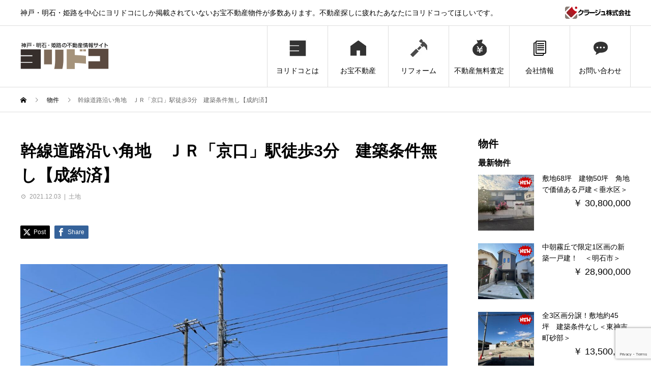

--- FILE ---
content_type: text/html; charset=UTF-8
request_url: https://yoridoko.net/2851
body_size: 16617
content:

<!DOCTYPE html>
<html lang="ja" prefix="og: http://ogp.me/ns#">
<head>
<meta charset="UTF-8">
<meta name="viewport" content="width=device-width">
<meta name="format-detection" content="telephone=no">


<!-- ====================================================
ディスクリプション
==================================================== -->
<meta name="description" content="～成約済～【土地】姫路市京口町駅近！　ＪＲ「京口」駅徒歩3分52.11坪　現況更地　幹線道路（城南線）沿いの角地　整形地建築条件なし！住宅用地として　店舗用地として　マンション・ハイツ等の収益建物の建築用地としてご検討ください…" />

<!-- Global site tag (gtag.js) - Google Analytics -->
<script async src="https://www.googletagmanager.com/gtag/js?id=UA-40372895-2"></script>
<script>
  window.dataLayer = window.dataLayer || [];
  function gtag(){dataLayer.push(arguments);}
  gtag('js', new Date());

  gtag('config', 'UA-40372895-2');
</script>



<title>幹線道路沿い角地　ＪＲ「京口」駅徒歩3分　建築条件無し【成約済】  |  神戸・明石・姫路の不動産情報サイト ヨリドコ｜クラージュ株式会社</title>
<meta name='robots' content='max-image-preview:large' />
  <meta property="og:type" content="article">
  <meta property="og:url" content="https://yoridoko.net/2851">
  <meta property="og:title" content="幹線道路沿い角地　ＪＲ「京口」駅徒歩3分　建築条件無し【成約済】  |  神戸・明石・姫路の不動産情報サイト ヨリドコ｜クラージュ株式会社">
  <meta property="og:description" content="～成約済～【土地】姫路市京口町駅近！　ＪＲ「京口」駅徒歩3分52.11坪　現況更地　幹線道路（城南線）沿いの角地　整形地建築条件なし！住宅用地として　店舗用地として　マンション・ハイツ等の収益建物の建築用地として...">
  <meta property="og:site_name" content="神戸・明石・姫路の不動産情報サイト ヨリドコ｜クラージュ株式会社">
  <meta property="og:image" content="https://yoridoko.net/wp-content/uploads/2021/06/174FF8E0-F103-4CC9-A255-52FAEC7E24D1.jpg">
  <meta property="og:image:secure_url" content="https://yoridoko.net/wp-content/uploads/2021/06/174FF8E0-F103-4CC9-A255-52FAEC7E24D1.jpg">
  <meta property="og:image:width" content="1200">
  <meta property="og:image:height" content="900">
    <meta name="twitter:card" content="summary">
  <meta name="twitter:site" content="@yuukiyagi">
  <meta name="twitter:creator" content="yuukiyagi">
  <meta name="twitter:title" content="幹線道路沿い角地　ＪＲ「京口」駅徒歩3分　建築条件無し【成約済】  |  神戸・明石・姫路の不動産情報サイト ヨリドコ｜クラージュ株式会社">
  <meta property="twitter:description" content="～成約済～【土地】姫路市京口町駅近！　ＪＲ「京口」駅徒歩3分52.11坪　現況更地　幹線道路（城南線）沿いの角地　整形地建築条件なし！住宅用地として　店舗用地として　マンション・ハイツ等の収益建物の建築用地として...">
    <meta name="twitter:image:src" content="https://yoridoko.net/wp-content/uploads/2021/06/174FF8E0-F103-4CC9-A255-52FAEC7E24D1-450x450.jpg">
  <link rel='dns-prefetch' href='//unpkg.com' />
<link rel='dns-prefetch' href='//www.google.com' />
<link rel="alternate" type="application/rss+xml" title="神戸・明石・姫路の不動産情報サイト ヨリドコ｜クラージュ株式会社 &raquo; フィード" href="https://yoridoko.net/feed" />
<link rel="alternate" type="application/rss+xml" title="神戸・明石・姫路の不動産情報サイト ヨリドコ｜クラージュ株式会社 &raquo; コメントフィード" href="https://yoridoko.net/comments/feed" />
<link rel="alternate" type="application/rss+xml" title="神戸・明石・姫路の不動産情報サイト ヨリドコ｜クラージュ株式会社 &raquo; 幹線道路沿い角地　ＪＲ「京口」駅徒歩3分　建築条件無し【成約済】 のコメントのフィード" href="https://yoridoko.net/2851/feed" />
<link rel="alternate" title="oEmbed (JSON)" type="application/json+oembed" href="https://yoridoko.net/wp-json/oembed/1.0/embed?url=https%3A%2F%2Fyoridoko.net%2F2851" />
<link rel="alternate" title="oEmbed (XML)" type="text/xml+oembed" href="https://yoridoko.net/wp-json/oembed/1.0/embed?url=https%3A%2F%2Fyoridoko.net%2F2851&#038;format=xml" />
<style id='wp-img-auto-sizes-contain-inline-css' type='text/css'>
img:is([sizes=auto i],[sizes^="auto," i]){contain-intrinsic-size:3000px 1500px}
/*# sourceURL=wp-img-auto-sizes-contain-inline-css */
</style>
<style id='wp-emoji-styles-inline-css' type='text/css'>

	img.wp-smiley, img.emoji {
		display: inline !important;
		border: none !important;
		box-shadow: none !important;
		height: 1em !important;
		width: 1em !important;
		margin: 0 0.07em !important;
		vertical-align: -0.1em !important;
		background: none !important;
		padding: 0 !important;
	}
/*# sourceURL=wp-emoji-styles-inline-css */
</style>
<style id='wp-block-library-inline-css' type='text/css'>
:root{--wp-block-synced-color:#7a00df;--wp-block-synced-color--rgb:122,0,223;--wp-bound-block-color:var(--wp-block-synced-color);--wp-editor-canvas-background:#ddd;--wp-admin-theme-color:#007cba;--wp-admin-theme-color--rgb:0,124,186;--wp-admin-theme-color-darker-10:#006ba1;--wp-admin-theme-color-darker-10--rgb:0,107,160.5;--wp-admin-theme-color-darker-20:#005a87;--wp-admin-theme-color-darker-20--rgb:0,90,135;--wp-admin-border-width-focus:2px}@media (min-resolution:192dpi){:root{--wp-admin-border-width-focus:1.5px}}.wp-element-button{cursor:pointer}:root .has-very-light-gray-background-color{background-color:#eee}:root .has-very-dark-gray-background-color{background-color:#313131}:root .has-very-light-gray-color{color:#eee}:root .has-very-dark-gray-color{color:#313131}:root .has-vivid-green-cyan-to-vivid-cyan-blue-gradient-background{background:linear-gradient(135deg,#00d084,#0693e3)}:root .has-purple-crush-gradient-background{background:linear-gradient(135deg,#34e2e4,#4721fb 50%,#ab1dfe)}:root .has-hazy-dawn-gradient-background{background:linear-gradient(135deg,#faaca8,#dad0ec)}:root .has-subdued-olive-gradient-background{background:linear-gradient(135deg,#fafae1,#67a671)}:root .has-atomic-cream-gradient-background{background:linear-gradient(135deg,#fdd79a,#004a59)}:root .has-nightshade-gradient-background{background:linear-gradient(135deg,#330968,#31cdcf)}:root .has-midnight-gradient-background{background:linear-gradient(135deg,#020381,#2874fc)}:root{--wp--preset--font-size--normal:16px;--wp--preset--font-size--huge:42px}.has-regular-font-size{font-size:1em}.has-larger-font-size{font-size:2.625em}.has-normal-font-size{font-size:var(--wp--preset--font-size--normal)}.has-huge-font-size{font-size:var(--wp--preset--font-size--huge)}.has-text-align-center{text-align:center}.has-text-align-left{text-align:left}.has-text-align-right{text-align:right}.has-fit-text{white-space:nowrap!important}#end-resizable-editor-section{display:none}.aligncenter{clear:both}.items-justified-left{justify-content:flex-start}.items-justified-center{justify-content:center}.items-justified-right{justify-content:flex-end}.items-justified-space-between{justify-content:space-between}.screen-reader-text{border:0;clip-path:inset(50%);height:1px;margin:-1px;overflow:hidden;padding:0;position:absolute;width:1px;word-wrap:normal!important}.screen-reader-text:focus{background-color:#ddd;clip-path:none;color:#444;display:block;font-size:1em;height:auto;left:5px;line-height:normal;padding:15px 23px 14px;text-decoration:none;top:5px;width:auto;z-index:100000}html :where(.has-border-color){border-style:solid}html :where([style*=border-top-color]){border-top-style:solid}html :where([style*=border-right-color]){border-right-style:solid}html :where([style*=border-bottom-color]){border-bottom-style:solid}html :where([style*=border-left-color]){border-left-style:solid}html :where([style*=border-width]){border-style:solid}html :where([style*=border-top-width]){border-top-style:solid}html :where([style*=border-right-width]){border-right-style:solid}html :where([style*=border-bottom-width]){border-bottom-style:solid}html :where([style*=border-left-width]){border-left-style:solid}html :where(img[class*=wp-image-]){height:auto;max-width:100%}:where(figure){margin:0 0 1em}html :where(.is-position-sticky){--wp-admin--admin-bar--position-offset:var(--wp-admin--admin-bar--height,0px)}@media screen and (max-width:600px){html :where(.is-position-sticky){--wp-admin--admin-bar--position-offset:0px}}

/*# sourceURL=wp-block-library-inline-css */
</style><style id='global-styles-inline-css' type='text/css'>
:root{--wp--preset--aspect-ratio--square: 1;--wp--preset--aspect-ratio--4-3: 4/3;--wp--preset--aspect-ratio--3-4: 3/4;--wp--preset--aspect-ratio--3-2: 3/2;--wp--preset--aspect-ratio--2-3: 2/3;--wp--preset--aspect-ratio--16-9: 16/9;--wp--preset--aspect-ratio--9-16: 9/16;--wp--preset--color--black: #000000;--wp--preset--color--cyan-bluish-gray: #abb8c3;--wp--preset--color--white: #ffffff;--wp--preset--color--pale-pink: #f78da7;--wp--preset--color--vivid-red: #cf2e2e;--wp--preset--color--luminous-vivid-orange: #ff6900;--wp--preset--color--luminous-vivid-amber: #fcb900;--wp--preset--color--light-green-cyan: #7bdcb5;--wp--preset--color--vivid-green-cyan: #00d084;--wp--preset--color--pale-cyan-blue: #8ed1fc;--wp--preset--color--vivid-cyan-blue: #0693e3;--wp--preset--color--vivid-purple: #9b51e0;--wp--preset--gradient--vivid-cyan-blue-to-vivid-purple: linear-gradient(135deg,rgb(6,147,227) 0%,rgb(155,81,224) 100%);--wp--preset--gradient--light-green-cyan-to-vivid-green-cyan: linear-gradient(135deg,rgb(122,220,180) 0%,rgb(0,208,130) 100%);--wp--preset--gradient--luminous-vivid-amber-to-luminous-vivid-orange: linear-gradient(135deg,rgb(252,185,0) 0%,rgb(255,105,0) 100%);--wp--preset--gradient--luminous-vivid-orange-to-vivid-red: linear-gradient(135deg,rgb(255,105,0) 0%,rgb(207,46,46) 100%);--wp--preset--gradient--very-light-gray-to-cyan-bluish-gray: linear-gradient(135deg,rgb(238,238,238) 0%,rgb(169,184,195) 100%);--wp--preset--gradient--cool-to-warm-spectrum: linear-gradient(135deg,rgb(74,234,220) 0%,rgb(151,120,209) 20%,rgb(207,42,186) 40%,rgb(238,44,130) 60%,rgb(251,105,98) 80%,rgb(254,248,76) 100%);--wp--preset--gradient--blush-light-purple: linear-gradient(135deg,rgb(255,206,236) 0%,rgb(152,150,240) 100%);--wp--preset--gradient--blush-bordeaux: linear-gradient(135deg,rgb(254,205,165) 0%,rgb(254,45,45) 50%,rgb(107,0,62) 100%);--wp--preset--gradient--luminous-dusk: linear-gradient(135deg,rgb(255,203,112) 0%,rgb(199,81,192) 50%,rgb(65,88,208) 100%);--wp--preset--gradient--pale-ocean: linear-gradient(135deg,rgb(255,245,203) 0%,rgb(182,227,212) 50%,rgb(51,167,181) 100%);--wp--preset--gradient--electric-grass: linear-gradient(135deg,rgb(202,248,128) 0%,rgb(113,206,126) 100%);--wp--preset--gradient--midnight: linear-gradient(135deg,rgb(2,3,129) 0%,rgb(40,116,252) 100%);--wp--preset--font-size--small: 13px;--wp--preset--font-size--medium: 20px;--wp--preset--font-size--large: 36px;--wp--preset--font-size--x-large: 42px;--wp--preset--spacing--20: 0.44rem;--wp--preset--spacing--30: 0.67rem;--wp--preset--spacing--40: 1rem;--wp--preset--spacing--50: 1.5rem;--wp--preset--spacing--60: 2.25rem;--wp--preset--spacing--70: 3.38rem;--wp--preset--spacing--80: 5.06rem;--wp--preset--shadow--natural: 6px 6px 9px rgba(0, 0, 0, 0.2);--wp--preset--shadow--deep: 12px 12px 50px rgba(0, 0, 0, 0.4);--wp--preset--shadow--sharp: 6px 6px 0px rgba(0, 0, 0, 0.2);--wp--preset--shadow--outlined: 6px 6px 0px -3px rgb(255, 255, 255), 6px 6px rgb(0, 0, 0);--wp--preset--shadow--crisp: 6px 6px 0px rgb(0, 0, 0);}:where(.is-layout-flex){gap: 0.5em;}:where(.is-layout-grid){gap: 0.5em;}body .is-layout-flex{display: flex;}.is-layout-flex{flex-wrap: wrap;align-items: center;}.is-layout-flex > :is(*, div){margin: 0;}body .is-layout-grid{display: grid;}.is-layout-grid > :is(*, div){margin: 0;}:where(.wp-block-columns.is-layout-flex){gap: 2em;}:where(.wp-block-columns.is-layout-grid){gap: 2em;}:where(.wp-block-post-template.is-layout-flex){gap: 1.25em;}:where(.wp-block-post-template.is-layout-grid){gap: 1.25em;}.has-black-color{color: var(--wp--preset--color--black) !important;}.has-cyan-bluish-gray-color{color: var(--wp--preset--color--cyan-bluish-gray) !important;}.has-white-color{color: var(--wp--preset--color--white) !important;}.has-pale-pink-color{color: var(--wp--preset--color--pale-pink) !important;}.has-vivid-red-color{color: var(--wp--preset--color--vivid-red) !important;}.has-luminous-vivid-orange-color{color: var(--wp--preset--color--luminous-vivid-orange) !important;}.has-luminous-vivid-amber-color{color: var(--wp--preset--color--luminous-vivid-amber) !important;}.has-light-green-cyan-color{color: var(--wp--preset--color--light-green-cyan) !important;}.has-vivid-green-cyan-color{color: var(--wp--preset--color--vivid-green-cyan) !important;}.has-pale-cyan-blue-color{color: var(--wp--preset--color--pale-cyan-blue) !important;}.has-vivid-cyan-blue-color{color: var(--wp--preset--color--vivid-cyan-blue) !important;}.has-vivid-purple-color{color: var(--wp--preset--color--vivid-purple) !important;}.has-black-background-color{background-color: var(--wp--preset--color--black) !important;}.has-cyan-bluish-gray-background-color{background-color: var(--wp--preset--color--cyan-bluish-gray) !important;}.has-white-background-color{background-color: var(--wp--preset--color--white) !important;}.has-pale-pink-background-color{background-color: var(--wp--preset--color--pale-pink) !important;}.has-vivid-red-background-color{background-color: var(--wp--preset--color--vivid-red) !important;}.has-luminous-vivid-orange-background-color{background-color: var(--wp--preset--color--luminous-vivid-orange) !important;}.has-luminous-vivid-amber-background-color{background-color: var(--wp--preset--color--luminous-vivid-amber) !important;}.has-light-green-cyan-background-color{background-color: var(--wp--preset--color--light-green-cyan) !important;}.has-vivid-green-cyan-background-color{background-color: var(--wp--preset--color--vivid-green-cyan) !important;}.has-pale-cyan-blue-background-color{background-color: var(--wp--preset--color--pale-cyan-blue) !important;}.has-vivid-cyan-blue-background-color{background-color: var(--wp--preset--color--vivid-cyan-blue) !important;}.has-vivid-purple-background-color{background-color: var(--wp--preset--color--vivid-purple) !important;}.has-black-border-color{border-color: var(--wp--preset--color--black) !important;}.has-cyan-bluish-gray-border-color{border-color: var(--wp--preset--color--cyan-bluish-gray) !important;}.has-white-border-color{border-color: var(--wp--preset--color--white) !important;}.has-pale-pink-border-color{border-color: var(--wp--preset--color--pale-pink) !important;}.has-vivid-red-border-color{border-color: var(--wp--preset--color--vivid-red) !important;}.has-luminous-vivid-orange-border-color{border-color: var(--wp--preset--color--luminous-vivid-orange) !important;}.has-luminous-vivid-amber-border-color{border-color: var(--wp--preset--color--luminous-vivid-amber) !important;}.has-light-green-cyan-border-color{border-color: var(--wp--preset--color--light-green-cyan) !important;}.has-vivid-green-cyan-border-color{border-color: var(--wp--preset--color--vivid-green-cyan) !important;}.has-pale-cyan-blue-border-color{border-color: var(--wp--preset--color--pale-cyan-blue) !important;}.has-vivid-cyan-blue-border-color{border-color: var(--wp--preset--color--vivid-cyan-blue) !important;}.has-vivid-purple-border-color{border-color: var(--wp--preset--color--vivid-purple) !important;}.has-vivid-cyan-blue-to-vivid-purple-gradient-background{background: var(--wp--preset--gradient--vivid-cyan-blue-to-vivid-purple) !important;}.has-light-green-cyan-to-vivid-green-cyan-gradient-background{background: var(--wp--preset--gradient--light-green-cyan-to-vivid-green-cyan) !important;}.has-luminous-vivid-amber-to-luminous-vivid-orange-gradient-background{background: var(--wp--preset--gradient--luminous-vivid-amber-to-luminous-vivid-orange) !important;}.has-luminous-vivid-orange-to-vivid-red-gradient-background{background: var(--wp--preset--gradient--luminous-vivid-orange-to-vivid-red) !important;}.has-very-light-gray-to-cyan-bluish-gray-gradient-background{background: var(--wp--preset--gradient--very-light-gray-to-cyan-bluish-gray) !important;}.has-cool-to-warm-spectrum-gradient-background{background: var(--wp--preset--gradient--cool-to-warm-spectrum) !important;}.has-blush-light-purple-gradient-background{background: var(--wp--preset--gradient--blush-light-purple) !important;}.has-blush-bordeaux-gradient-background{background: var(--wp--preset--gradient--blush-bordeaux) !important;}.has-luminous-dusk-gradient-background{background: var(--wp--preset--gradient--luminous-dusk) !important;}.has-pale-ocean-gradient-background{background: var(--wp--preset--gradient--pale-ocean) !important;}.has-electric-grass-gradient-background{background: var(--wp--preset--gradient--electric-grass) !important;}.has-midnight-gradient-background{background: var(--wp--preset--gradient--midnight) !important;}.has-small-font-size{font-size: var(--wp--preset--font-size--small) !important;}.has-medium-font-size{font-size: var(--wp--preset--font-size--medium) !important;}.has-large-font-size{font-size: var(--wp--preset--font-size--large) !important;}.has-x-large-font-size{font-size: var(--wp--preset--font-size--x-large) !important;}
/*# sourceURL=global-styles-inline-css */
</style>

<style id='classic-theme-styles-inline-css' type='text/css'>
/*! This file is auto-generated */
.wp-block-button__link{color:#fff;background-color:#32373c;border-radius:9999px;box-shadow:none;text-decoration:none;padding:calc(.667em + 2px) calc(1.333em + 2px);font-size:1.125em}.wp-block-file__button{background:#32373c;color:#fff;text-decoration:none}
/*# sourceURL=/wp-includes/css/classic-themes.min.css */
</style>
<link rel='stylesheet' id='contact-form-7-css' href='https://yoridoko.net/wp-content/plugins/contact-form-7/includes/css/styles.css?ver=5.5.5' type='text/css' media='all' />
<link rel='stylesheet' id='avant-style-css' href='https://yoridoko.net/wp-content/themes/avant_tcd060/style.css?ver=1.2' type='text/css' media='all' />
<link rel='stylesheet' id='eq3-css' href='https://yoridoko.net/wp-content/themes/avant_tcd060/style-eq3.css?20211123&#038;ver=6.9' type='text/css' media='all' />
<link rel='stylesheet' id='swiper-css' href='https://unpkg.com/swiper/swiper-bundle.min.css?ver=6.9' type='text/css' media='all' />
<script type="text/javascript" src="https://yoridoko.net/wp-includes/js/jquery/jquery.min.js?ver=3.7.1" id="jquery-core-js"></script>
<script type="text/javascript" src="https://yoridoko.net/wp-includes/js/jquery/jquery-migrate.min.js?ver=3.4.1" id="jquery-migrate-js"></script>
<script type="text/javascript" src="https://unpkg.com/swiper/swiper-bundle.min.js?ver=6.9" id="swiper-js"></script>
<link rel="https://api.w.org/" href="https://yoridoko.net/wp-json/" /><link rel="alternate" title="JSON" type="application/json" href="https://yoridoko.net/wp-json/wp/v2/posts/2851" /><link rel="canonical" href="https://yoridoko.net/2851" />
<link rel='shortlink' href='https://yoridoko.net/?p=2851' />
<link rel="shortcut icon" href="https://yoridoko.net/wp-content/uploads/2018/11/favicon.jpg">
<style>
.c-comment__form-submit:hover,.c-pw__btn:hover,.p-cb__item-btn a,.p-headline,.p-index-event__btn a,.p-nav02__item a,.p-readmore__btn,.p-pager__item span,.p-page-links a{background: #000000}.c-pw__btn,.p-cb__item-btn a:hover,.p-index-event__btn a:hover,.p-pagetop a:hover,.p-nav02__item a:hover,.p-readmore__btn:hover,.p-page-links > span,.p-page-links a:hover{background: #333333}.p-entry__body a{color: #333333}body{font-family: "Segoe UI", Verdana, "游ゴシック", YuGothic, "Hiragino Kaku Gothic ProN", Meiryo, sans-serif}.c-logo,.p-entry__header02-title,.p-entry__header02-upper-title,.p-entry__title,.p-footer-widgets__item-title,.p-headline h2,.p-headline02__title,.p-page-header__lower-title,.p-page-header__upper-title,.p-widget__title{font-family: "Segoe UI", Verdana, "游ゴシック", YuGothic, "Hiragino Kaku Gothic ProN", Meiryo, sans-serif}.p-page-header__title{transition-delay: 3s}.p-hover-effect--type1:hover img{-webkit-transform: scale(1.2);transform: scale(1.2)}.l-header{background: #ffffff}.p-global-nav > ul > li > a{color: #000000}.p-global-nav .sub-menu a{background: #000000;color: #ffffff}.p-global-nav .sub-menu a:hover{background: #333333;color: #ffffff}.p-global-nav .menu-item-1089.current-menu-item > a,.p-global-nav .menu-item-1089 > a:hover{color: #000000}.p-global-nav .menu-item-1089.current-menu-item > a::before,.p-global-nav .menu-item-1089 > a:hover::before{background: #000000}.p-global-nav .menu-item-1091.current-menu-item > a,.p-global-nav .menu-item-1091 > a:hover{color: #000000}.p-global-nav .menu-item-1091.current-menu-item > a::before,.p-global-nav .menu-item-1091 > a:hover::before{background: #000000}.p-global-nav .menu-item-3320.current-menu-item > a,.p-global-nav .menu-item-3320 > a:hover{color: #000000}.p-global-nav .menu-item-3320.current-menu-item > a::before,.p-global-nav .menu-item-3320 > a:hover::before{background: #000000}.p-global-nav .menu-item-1088.current-menu-item > a,.p-global-nav .menu-item-1088 > a:hover{color: #000000}.p-global-nav .menu-item-1088.current-menu-item > a::before,.p-global-nav .menu-item-1088 > a:hover::before{background: #000000}.p-global-nav .menu-item-1093.current-menu-item > a,.p-global-nav .menu-item-1093 > a:hover{color: #000000}.p-global-nav .menu-item-1093.current-menu-item > a::before,.p-global-nav .menu-item-1093 > a:hover::before{background: #000000}.p-global-nav .menu-item-1092.current-menu-item > a,.p-global-nav .menu-item-1092 > a:hover{color: #000000}.p-global-nav .menu-item-1092.current-menu-item > a::before,.p-global-nav .menu-item-1092 > a:hover::before{background: #000000}.p-footer-links{background: #f3f3f3}.p-footer-widgets{background: #ffffff}.p-copyright{background: #ffffff}.p-ad-info__label{background: #000000;color: #ffffff;font-size: 11px}.p-page-header{background-image: url(https://yoridoko.net/wp-content/uploads/2018/11/op_page-header.gif)}.p-page-header::before{background-color: #b2b200}.p-page-header__upper-title{font-size: 50px}.p-page-header__lower-title{font-size: 32px}.p-article07 a[class^="p-hover-effect--"]{border-radius: 10px}.p-event-cat--2{background: #ff8000;color: #ffffff}.p-event-cat--2:hover{background: #ff8000;color: #ffffff}.p-entry__title{font-size: 32px}.p-entry__body{font-size: 16px}@media screen and (max-width: 767px) {.p-footer-widgets,.p-social-nav{background: #ffffff}.p-entry__title{font-size: 22px}.p-entry__body{font-size: 14px}}@media screen and (max-width: 1199px) {.p-global-nav{background: rgba(0,0,0, 1)}.p-global-nav > ul > li > a,.p-global-nav a,.p-global-nav a:hover,.p-global-nav .sub-menu a,.p-global-nav .sub-menu a:hover{color: #ffffff!important}.p-global-nav .menu-item-has-children > a > .sub-menu-toggle::before{border-color: #ffffff}}@media screen and (max-width: 991px) {.p-page-header__upper{background: #b2b200}.p-page-header__lower{background-image: url(https://yoridoko.net/wp-content/uploads/2018/11/op_page-header.gif)}}.c-load--type1 { border: 3px solid rgba(0, 0, 0, 0.2); border-top-color: #000000; }
</style>
</head>
<body class="wp-singular post-template-default single single-post postid-2851 single-format-standard wp-theme-avant_tcd060">



<!-- ====================================================
facebook
==================================================== -->
<div id="fb-root"></div>
<script>(function(d, s, id) {
  var js, fjs = d.getElementsByTagName(s)[0];
  if (d.getElementById(id)) return;
  js = d.createElement(s); js.id = id;
  js.src = 'https://connect.facebook.net/ja_JP/sdk.js#xfbml=1&version=v3.1';
  fjs.parentNode.insertBefore(js, fjs);
}(document, 'script', 'facebook-jssdk'));</script>




<div id="site_loader_overlay">
  <div id="site_loader_animation" class="c-load--type1">
      </div>
</div>
<header id="js-header" class="l-header">
  <div class="l-header__upper">
    <div class="l-inner">





<div class="header-desc-box">
<p class="l-header__desc">神戸・明石・姫路を中心にヨリドコにしか掲載されていないお宝不動産物件が多数あります。不動産探しに疲れたあなたにヨリドコってほしいです。</p>
<p><img src="https://yoridoko.net/wp-content/themes/avant_tcd060/img/com/logo-courage.png" alt="クラージュ株式会社"></p>
</div>





        <button id="js-header__search" class="l-header__search"></button>
          </div>
  </div>
  <div class="l-header__lower l-inner">
    <div class="l-header__logo c-logo">
			      <a href="https://yoridoko.net/">
        <img src="https://yoridoko.net/wp-content/uploads/2018/10/235f0ca7114e4f77045937821f504d2f-2.jpg" alt="神戸・明石・姫路の不動産情報サイト ヨリドコ｜クラージュ株式会社" width="174" height="58">
      </a>
            <img class="logo-courage" src="https://yoridoko.net/wp-content/themes/avant_tcd060/img/com/logo-courage.png" alt="クラージュ株式会社">
    </div>
    <a href="#" id="js-menu-btn" class="p-menu-btn c-menu-btn"></a>
    <nav id="js-global-nav" class="p-global-nav">
      <ul>
        <li class="p-global-nav__form-wrapper">
                  </li>
        <li id="menu-item-1089" class="menu-item menu-item-type-post_type menu-item-object-page menu-item-1089"><a href="https://yoridoko.net/about"><span class="p-global-nav__item-icon p-icon p-icon--img"><img width="35" height="35" src="https://yoridoko.net/wp-content/uploads/2018/10/6c0ece170acf9e968a9bb6db4c3c4fa4-1.jpg" class="attachment-thumbnail size-thumbnail" alt="" decoding="async" loading="lazy" /></span>ヨリドコとは<span class="p-global-nav__toggle"></span></a></li>
<li id="menu-item-1091" class="menu-item menu-item-type-post_type menu-item-object-page menu-item-1091"><a href="https://yoridoko.net/treasure"><span class="p-global-nav__item-icon p-icon p-icon--img"><img width="35" height="35" src="https://yoridoko.net/wp-content/uploads/2018/10/d4c82326803abd8ab6147712ed89fc48.png" class="attachment-thumbnail size-thumbnail" alt="" decoding="async" loading="lazy" /></span>お宝不動産<span class="p-global-nav__toggle"></span></a></li>
<li id="menu-item-3320" class="menu-item menu-item-type-custom menu-item-object-custom menu-item-3320"><a href="https://yoridoko.net/reform"><span class="p-global-nav__item-icon p-icon p-icon--img"><img width="35" height="35" src="https://yoridoko.net/wp-content/uploads/2021/08/reform.jpg" class="attachment-thumbnail size-thumbnail" alt="" decoding="async" loading="lazy" /></span>リフォーム<span class="p-global-nav__toggle"></span></a></li>
<li id="menu-item-1088" class="menu-item menu-item-type-post_type menu-item-object-page menu-item-1088"><a href="https://yoridoko.net/assessment"><span class="p-global-nav__item-icon p-icon p-icon--img"><img width="35" height="35" src="https://yoridoko.net/wp-content/uploads/2018/10/d3e51291999f26935ceee315aa739681.png" class="attachment-thumbnail size-thumbnail" alt="" decoding="async" loading="lazy" /></span>不動産無料査定<span class="p-global-nav__toggle"></span></a></li>
<li id="menu-item-1093" class="menu-item menu-item-type-post_type menu-item-object-page menu-item-1093"><a href="https://yoridoko.net/company"><span class="p-global-nav__item-icon p-icon p-icon--blog"></span>会社情報<span class="p-global-nav__toggle"></span></a></li>
<li id="menu-item-1092" class="menu-item menu-item-type-post_type menu-item-object-page menu-item-1092"><a href="https://yoridoko.net/contact"><span class="p-global-nav__item-icon p-icon p-icon--img"><img width="35" height="35" src="https://yoridoko.net/wp-content/uploads/2018/10/e3daaddaff30447edea8c6b14def12a9.png" class="attachment-thumbnail size-thumbnail" alt="" decoding="async" loading="lazy" /></span>お問い合わせ<span class="p-global-nav__toggle"></span></a></li>
      </ul>
    </nav>
  </div>
</header>
<main id="estate" class="l-main">
  <div class="p-breadcrumb c-breadcrumb">
<ol class="p-breadcrumb__inner l-inner" itemscope="" itemtype="http://schema.org/BreadcrumbList">
<li class="p-breadcrumb__item c-breadcrumb__item c-breadcrumb__item--home" itemprop="itemListElement" itemscope="" itemtype="http://schema.org/ListItem">
<a href="https://yoridoko.net/" itemscope="" itemtype="http://schema.org/Thing" itemprop="item">
<span itemprop="name">HOME</span>
</a>
<meta itemprop="position" content="1">
</li>
<li class="p-breadcrumb__item c-breadcrumb__item" itemprop="itemListElement" itemscope="" itemtype="http://schema.org/ListItem">
<a href="https://yoridoko.net/estate" itemscope="" itemtype="http://schema.org/Thing" itemprop="item">
<span itemprop="name">物件</span>
</a>
<meta itemprop="position" content="2">
</li>
<li class="p-breadcrumb__item c-breadcrumb__item">幹線道路沿い角地　ＪＲ「京口」駅徒歩3分　建築条件無し【成約済】</li>
</ol>
</div>
  <div class="l-contents l-inner">
    <div class="l-primary">
      			<article class="p-entry">
			  <header class="p-entry__header">
					<h1 class="p-entry__title">幹線道路沿い角地　ＪＲ「京口」駅徒歩3分　建築条件無し【成約済】</h1>
										<div class="p-entry__meta">
						<time class="p-entry__date" datetime="2021-12-03">2021.12.03</time><p class="p-entry__cat"><a href="https://yoridoko.net/category/land" rel="category tag">土地</a></p>					</div>
									</header>
        			<ul class="p-entry__share c-share u-clearfix c-share--sm c-share--color">
				<li class="c-share__btn c-share__btn--twitter">
			    <a href="http://twitter.com/share?text=%E5%B9%B9%E7%B7%9A%E9%81%93%E8%B7%AF%E6%B2%BF%E3%81%84%E8%A7%92%E5%9C%B0%E3%80%80%EF%BC%AA%EF%BC%B2%E3%80%8C%E4%BA%AC%E5%8F%A3%E3%80%8D%E9%A7%85%E5%BE%92%E6%AD%A93%E5%88%86%E3%80%80%E5%BB%BA%E7%AF%89%E6%9D%A1%E4%BB%B6%E7%84%A1%E3%81%97%E3%80%90%E6%88%90%E7%B4%84%E6%B8%88%E3%80%91&url=https%3A%2F%2Fyoridoko.net%2F2851&via=yuukiyagi&tw_p=tweetbutton&related=yuukiyagi"  onclick="javascript:window.open(this.href, '', 'menubar=no,toolbar=no,resizable=yes,scrollbars=yes,height=400,width=600');return false;">
			     	<i class="c-share__icn c-share__icn--twitter"></i>
			      <span class="c-share__title">Post</span>
			   	</a>
			   </li>
			    <li class="c-share__btn c-share__btn--facebook">
			    	<a href="//www.facebook.com/sharer/sharer.php?u=https://yoridoko.net/2851&amp;t=%E5%B9%B9%E7%B7%9A%E9%81%93%E8%B7%AF%E6%B2%BF%E3%81%84%E8%A7%92%E5%9C%B0%E3%80%80%EF%BC%AA%EF%BC%B2%E3%80%8C%E4%BA%AC%E5%8F%A3%E3%80%8D%E9%A7%85%E5%BE%92%E6%AD%A93%E5%88%86%E3%80%80%E5%BB%BA%E7%AF%89%E6%9D%A1%E4%BB%B6%E7%84%A1%E3%81%97%E3%80%90%E6%88%90%E7%B4%84%E6%B8%88%E3%80%91" rel="nofollow" target="_blank">
			      	<i class="c-share__icn c-share__icn--facebook"></i>
			        <span class="c-share__title">Share</span>
			      </a>
			    </li>
			</ul>
								<div class="p-entry__img"><img width="1200" height="900" src="https://yoridoko.net/wp-content/uploads/2021/06/174FF8E0-F103-4CC9-A255-52FAEC7E24D1.jpg" class="attachment-full size-full wp-post-image" alt="" decoding="async" fetchpriority="high" srcset="https://yoridoko.net/wp-content/uploads/2021/06/174FF8E0-F103-4CC9-A255-52FAEC7E24D1.jpg 1200w, https://yoridoko.net/wp-content/uploads/2021/06/174FF8E0-F103-4CC9-A255-52FAEC7E24D1-300x225.jpg 300w, https://yoridoko.net/wp-content/uploads/2021/06/174FF8E0-F103-4CC9-A255-52FAEC7E24D1-1024x768.jpg 1024w, https://yoridoko.net/wp-content/uploads/2021/06/174FF8E0-F103-4CC9-A255-52FAEC7E24D1-768x576.jpg 768w" sizes="(max-width: 1200px) 100vw, 1200px" /></div>
												<div class="p-entry__body">
					<h1>～成約済～</h1>
<h1>【土地】</h1>
<h1>姫路市京口町</h1>
<h1>駅近！　ＪＲ「京口」駅徒歩3分</h1>
<h1>52.11坪　現況更地　幹線道路（城南線）沿いの角地　整形地</h1>
<h1>建築条件なし！</h1>
<h1>住宅用地として　店舗用地として　マンション・ハイツ等の収益建物の建築用地として<br />
ご検討ください！</h1>
<h1>近隣商業地域　建ぺい率：80％　容積率：300％</h1>
<h5>※ご質問などは、下記のお問合せフォームやお電話（078-335-5080）でお気軽にお問合せください。</h5>
<p><img decoding="async" class="alignnone size-full wp-image-2852" src="https://yoridoko.net/wp-content/uploads/2021/06/2CC93C07-0918-4CFA-AC3B-B955D28EFF7A.jpg" alt="" width="1200" height="900" srcset="https://yoridoko.net/wp-content/uploads/2021/06/2CC93C07-0918-4CFA-AC3B-B955D28EFF7A.jpg 1200w, https://yoridoko.net/wp-content/uploads/2021/06/2CC93C07-0918-4CFA-AC3B-B955D28EFF7A-300x225.jpg 300w, https://yoridoko.net/wp-content/uploads/2021/06/2CC93C07-0918-4CFA-AC3B-B955D28EFF7A-1024x768.jpg 1024w, https://yoridoko.net/wp-content/uploads/2021/06/2CC93C07-0918-4CFA-AC3B-B955D28EFF7A-768x576.jpg 768w" sizes="(max-width: 1200px) 100vw, 1200px" /></p>
<h6>52.1坪の幹線道路に面した角地物件</h6>
<p><img decoding="async" class="alignnone size-full wp-image-2854" src="https://yoridoko.net/wp-content/uploads/2021/06/BCD938E1-77FC-4364-988A-0A30944CE98D.jpg" alt="" width="1200" height="900" srcset="https://yoridoko.net/wp-content/uploads/2021/06/BCD938E1-77FC-4364-988A-0A30944CE98D.jpg 1200w, https://yoridoko.net/wp-content/uploads/2021/06/BCD938E1-77FC-4364-988A-0A30944CE98D-300x225.jpg 300w, https://yoridoko.net/wp-content/uploads/2021/06/BCD938E1-77FC-4364-988A-0A30944CE98D-1024x768.jpg 1024w, https://yoridoko.net/wp-content/uploads/2021/06/BCD938E1-77FC-4364-988A-0A30944CE98D-768x576.jpg 768w" sizes="(max-width: 1200px) 100vw, 1200px" /></p>
<h6>前面道路が広く便利です。</h6>
<h6>【接道】</h6>
<h6>南側道路：幅員約19.4ｍ　間口約9m</h6>
<h6>西側道路：幅員約7.8m　間口19.5ｍ</h6>
<h6>※内容が現況と異なる場合は、現況を優先とします。</h6>






<h4 class="style4b">基本情報</h4>
<!-- ====================================================
土地
==================================================== -->
<div class="gmap">
<iframe src="https://www.google.com/maps/embed?pb=!1m18!1m12!1m3!1d578.9291342314735!2d134.7030820160724!3d34.83316088003663!2m3!1f0!2f0!3f0!3m2!1i1024!2i768!4f13.1!3m3!1m2!1s0x3554dffc2bb4ae2f%3A0xa699df389412a1e8!2z44CSNjcwLTA4NTEg5YW15bqr55yM5aer6Lev5biC5Lqs5Y-j55S677yS77yW!5e0!3m2!1sja!2sjp!4v1622704931473!5m2!1sja!2sjp" width="600" height="450" style="border:0;" allowfullscreen="" loading="lazy"></iframe></div>




<div class="detail">
<div class="mobile-only">
<table>
<tbody>
<tr>
<th>物件名</th>
<td>
姫路市京口町土地</td>
</tr>
<tr>
<th>所在地</th>
<td>
姫路市京口町26番</td>
</tr>

<tr>
<th>物件種目</th>
<td>
売土地</td>
</tr>

<tr>
<th>交通</th>
<td>
JR播但線　「京口」駅徒歩3分</td>
</tr>

<tr>
<th>価格</th>
<td>
ーーーーーーーーーー円</td>
</tr>

<tr>
<th>築年月</th>
<td>
-----</td>
</tr>

<tr>
<th>土地面積</th>
<td>
172.29㎡（約52.11坪）</td>
</tr>

<tr>
<th>建物面積</th>
<td>
-----</td>
</tr>

<tr>
<th>建ぺい率</th>
<td>
80%</td>
</tr>

<tr>
<th>容積率</th>
<td>
300%</td>
</tr>

<tr>
<th>都市計画</th>
<td>
市街化区域</td>
</tr>

<tr>
<th>用途地域</th>
<td>
近隣商業地域</td>
</tr>

<tr>
<th>設備</th>
<td>
上水道・下水道・都市ガス</td>
</tr>

<tr>
<th>学校区</th>
<td>
城東小、東光中学校区</td>
</tr>

<tr>
<th>現況</th>
<td>
更地</td>
</tr>

<tr>
<th>引渡</th>
<td>
相談</td>
</tr>

<tr>
<th>管理費</th>
<td>
0円</td>
</tr>

<tr>
<th>取引態様</th>
<td>
</td>
</tr>
</tbody>
</table>
</div>



<div class="pc-only">
<table>
<tbody>

<tr>
<th>物件名</th>
<td>
姫路市京口町土地</td>
<th>所在地</th>
<td>
姫路市京口町26番</td>
</tr>

<tr>
<th>物件種目</th>
<td>
売土地</td>
<th>交通</th>
<td>
JR播但線　「京口」駅徒歩3分</td>
</tr>

<tr>
<th>価格</th>
<td>
ーーーーーーーーーー円</td>
<th>築年月</th>
<td>
-----</td>
</tr>

<tr>
<th>土地面積</th>
<td>
172.29㎡（約52.11坪）</td>
<th>建物面積</th>
<td>
-----</td>
</tr>

<tr>
<th>建ぺい率</th>
<td>
80%</td>
<th>容積率</th>
<td>
300%</td>
</tr>

<tr>
<th>都市計画</th>
<td>
市街化区域</td>
<th>用途地域</th>
<td>
近隣商業地域</td>
</tr>

<tr>
<th>設備</th>
<td>
上水道・下水道・都市ガス</td>
<th>学校区</th>
<td>
城東小、東光中学校区</td>
</tr>

<tr>
<th>現況</th>
<td>
更地</td>
<th>引渡</th>
<td>
相談</td>
</tr>

<tr>
<th>管理費</th>
<td>
0円</td>
<th>取引態様</th>
<td>
</td>
</tr>

</tbody>
</table>
</div>
</div>






<!-- ====================================================
お問い合わせフォーム
==================================================== -->
<div class="contact">



<h3 class="style3b">「姫路市京口町土地」のお問い合わせはこちら</h3>
<div class="form1">
<div role="form" class="wpcf7" id="wpcf7-f8572-p2851-o1" lang="ja" dir="ltr">
<div class="screen-reader-response"><p role="status" aria-live="polite" aria-atomic="true"></p> <ul></ul></div>
<form action="/2851#wpcf7-f8572-p2851-o1" method="post" class="wpcf7-form init" enctype="multipart/form-data" novalidate="novalidate" data-status="init">
<div style="display: none;">
<input type="hidden" name="_wpcf7" value="8572" />
<input type="hidden" name="_wpcf7_version" value="5.5.5" />
<input type="hidden" name="_wpcf7_locale" value="ja" />
<input type="hidden" name="_wpcf7_unit_tag" value="wpcf7-f8572-p2851-o1" />
<input type="hidden" name="_wpcf7_container_post" value="2851" />
<input type="hidden" name="_wpcf7_posted_data_hash" value="" />
<input type="hidden" name="_wpcf7_recaptcha_response" value="" />
</div>
<table>
<tbody>
<tr class="checkbox">
<input type="hidden" name="estate-property" value="姫路市京口町土地" class="wpcf7-form-control wpcf7-hidden" />
<th>お問い合わせ内容</th>
<td><span class="wpcf7-form-control-wrap category"><span class="wpcf7-form-control wpcf7-checkbox"><span class="wpcf7-list-item first"><label><input type="checkbox" name="category[]" value="物件の詳細を知りたい（周辺環境や条件など）" /><span class="wpcf7-list-item-label">物件の詳細を知りたい（周辺環境や条件など）</span></label></span><span class="wpcf7-list-item"><label><input type="checkbox" name="category[]" value="資料を送って欲しい" /><span class="wpcf7-list-item-label">資料を送って欲しい</span></label></span><span class="wpcf7-list-item"><label><input type="checkbox" name="category[]" value="実際に物件を見たい" /><span class="wpcf7-list-item-label">実際に物件を見たい</span></label></span><span class="wpcf7-list-item"><label><input type="checkbox" name="category[]" value="最新の販売状況を知りたい" /><span class="wpcf7-list-item-label">最新の販売状況を知りたい</span></label></span><span class="wpcf7-list-item"><label><input type="checkbox" name="category[]" value="条件に合う他の物件も紹介して欲しい" /><span class="wpcf7-list-item-label">条件に合う他の物件も紹介して欲しい</span></label></span><span class="wpcf7-list-item"><label><input type="checkbox" name="category[]" value="購入について相談したい" /><span class="wpcf7-list-item-label">購入について相談したい</span></label></span><span class="wpcf7-list-item"><label><input type="checkbox" name="category[]" value="売却について相談したい" /><span class="wpcf7-list-item-label">売却について相談したい</span></label></span><span class="wpcf7-list-item"><label><input type="checkbox" name="category[]" value="リフォームについて相談したい" /><span class="wpcf7-list-item-label">リフォームについて相談したい</span></label></span><span class="wpcf7-list-item last"><label><input type="checkbox" name="category[]" value="その他のお問い合わせ" /><span class="wpcf7-list-item-label">その他のお問い合わせ</span></label></span></span></span></td>
</tr>
<tr>
<th>お名前<span class="require">*</span></th>
<td><span class="wpcf7-form-control-wrap customer"><input type="text" name="customer" value="" size="40" class="wpcf7-form-control wpcf7-text wpcf7-validates-as-required length-middle" aria-required="true" aria-invalid="false" /></span><br>例:) 山田　太郎</td>
</tr>
<tr>
<th>年齢<span class="require">*</span></th>
<td><span class="wpcf7-form-control-wrap age"><input type="number" name="age" value="" class="wpcf7-form-control wpcf7-number wpcf7-validates-as-required wpcf7-validates-as-number length-short" aria-required="true" aria-invalid="false" /></span>　歳<br>例:) 35歳</td>
</tr>
<tr>
<th>ご住所<span class="require">*</span></th>
<td><span class="wpcf7-form-control-wrap adress"><input type="text" name="adress" value="" size="40" class="wpcf7-form-control wpcf7-text wpcf7-validates-as-required length-middle" aria-required="true" aria-invalid="false" /></span><br>例:) 兵庫県神戸市中央区波止場町6-8</td>
</tr>
<tr>
<th>ビル･マンション名など</th>
<td><span class="wpcf7-form-control-wrap apartment"><input type="text" name="apartment" value="" size="40" class="wpcf7-form-control wpcf7-text length-middle" aria-invalid="false" /></span><br>例:) 日本ビル3F</td>
</tr>
<tr>
<th>電話番号<span class="require">*</span></th>
<td><span class="wpcf7-form-control-wrap tel1"><input type="text" name="tel1" value="" size="40" class="wpcf7-form-control wpcf7-text wpcf7-validates-as-required length-middle" aria-required="true" aria-invalid="false" /></span><br>例:) 00-0000-0000</td>
</tr>
<tr>
<th>メールアドレス<span class="require">*</span></th>
<td><span class="wpcf7-form-control-wrap email1"><input type="email" name="email1" value="" size="40" class="wpcf7-form-control wpcf7-text wpcf7-email wpcf7-validates-as-required wpcf7-validates-as-email length-middle" aria-required="true" aria-invalid="false" /></span><br>例:) info@test.co.jp</td>
</tr>
<tr>
<th>入居予定時期</th>
<td><span class="wpcf7-form-control-wrap will"><select name="will" class="wpcf7-form-control wpcf7-select length-middle" aria-invalid="false"><option value="すぐにでも">すぐにでも</option><option value="希望物件があり次第">希望物件があり次第</option><option value="3ケ月以内に">3ケ月以内に</option><option value="6か月以内に">6か月以内に</option><option value="検討中">検討中</option></select></span></td>
</tr>
<tr>
<th>ご購入動機・その他</th>
<td><span class="wpcf7-form-control-wrap other"><textarea name="other" cols="40" rows="10" class="wpcf7-form-control wpcf7-textarea" aria-invalid="false"></textarea></span></td>
</tr>
<tr>
<th>添付ファイル</th>
<td><span class="wpcf7-form-control-wrap file1"><input type="file" name="file1" size="40" class="wpcf7-form-control wpcf7-file" accept=".jpg,.jpeg,.png" aria-invalid="false" /></span><br><br><span class="wpcf7-form-control-wrap file2"><input type="file" name="file2" size="40" class="wpcf7-form-control wpcf7-file" accept=".jpg,.jpeg,.png" aria-invalid="false" /></span><br><br />
   （拡張子：.jpg .jpeg .png　画像サイズ：20MBまで)</td>
</tr>
</tbody>
</table>
<p class="accept"><span class="wpcf7-form-control-wrap optional"><span class="wpcf7-form-control wpcf7-acceptance"><span class="wpcf7-list-item"><label><input type="checkbox" name="optional" value="1" aria-invalid="false" /><span class="wpcf7-list-item-label">上記の内容でよろしければチェックし、送信ボタンを押してください。</span></label></span></span></span></p>
<p class="btn_submit"><input type="submit" value="内容を確認して送信" class="wpcf7-form-control has-spinner wpcf7-submit" /></p>
<p style="display: none !important;" class="akismet-fields-container" data-prefix="_wpcf7_ak_"><label>&#916;<textarea name="_wpcf7_ak_hp_textarea" cols="45" rows="8" maxlength="100"></textarea></label><input type="hidden" id="ak_js_1" name="_wpcf7_ak_js" value="29"/><script>document.getElementById( "ak_js_1" ).setAttribute( "value", ( new Date() ).getTime() );</script></p><div class="wpcf7-response-output" aria-hidden="true"></div></form></div></div>
</div>




        </div>
        			<ul class="p-entry__share c-share u-clearfix c-share--sm c-share--color">
				<li class="c-share__btn c-share__btn--twitter">
			    <a href="http://twitter.com/share?text=%E5%B9%B9%E7%B7%9A%E9%81%93%E8%B7%AF%E6%B2%BF%E3%81%84%E8%A7%92%E5%9C%B0%E3%80%80%EF%BC%AA%EF%BC%B2%E3%80%8C%E4%BA%AC%E5%8F%A3%E3%80%8D%E9%A7%85%E5%BE%92%E6%AD%A93%E5%88%86%E3%80%80%E5%BB%BA%E7%AF%89%E6%9D%A1%E4%BB%B6%E7%84%A1%E3%81%97%E3%80%90%E6%88%90%E7%B4%84%E6%B8%88%E3%80%91&url=https%3A%2F%2Fyoridoko.net%2F2851&via=yuukiyagi&tw_p=tweetbutton&related=yuukiyagi"  onclick="javascript:window.open(this.href, '', 'menubar=no,toolbar=no,resizable=yes,scrollbars=yes,height=400,width=600');return false;">
			     	<i class="c-share__icn c-share__icn--twitter"></i>
			      <span class="c-share__title">Post</span>
			   	</a>
			   </li>
			    <li class="c-share__btn c-share__btn--facebook">
			    	<a href="//www.facebook.com/sharer/sharer.php?u=https://yoridoko.net/2851&amp;t=%E5%B9%B9%E7%B7%9A%E9%81%93%E8%B7%AF%E6%B2%BF%E3%81%84%E8%A7%92%E5%9C%B0%E3%80%80%EF%BC%AA%EF%BC%B2%E3%80%8C%E4%BA%AC%E5%8F%A3%E3%80%8D%E9%A7%85%E5%BE%92%E6%AD%A93%E5%88%86%E3%80%80%E5%BB%BA%E7%AF%89%E6%9D%A1%E4%BB%B6%E7%84%A1%E3%81%97%E3%80%90%E6%88%90%E7%B4%84%E6%B8%88%E3%80%91" rel="nofollow" target="_blank">
			      	<i class="c-share__icn c-share__icn--facebook"></i>
			        <span class="c-share__title">Share</span>
			      </a>
			    </li>
			</ul>
								<ul class="p-entry__meta-box c-meta-box u-clearfix">
					<li class="c-meta-box__item c-meta-box__item--category"><a href="https://yoridoko.net/category/land" rel="category tag">土地</a></li>				</ul>
				      </article>
      						<ul class="p-nav01 c-nav01 u-clearfix">
				<li class="p-nav01__item--prev p-nav01__item c-nav01__item c-nav01__item--prev"><a href="https://yoridoko.net/4022" data-prev="前の記事"><span>工場兼倉庫に最適な１棟ビル物件出ました！【成約済】</span></a></li>
				<li class="p-nav01__item--next p-nav01__item c-nav01__item c-nav01__item--next"><a href="https://yoridoko.net/4146" data-next="次の記事"><span>尾崎漁港近く　海望む宅地　　</span></a></li>
			</ul>
      									<section>
        <div class="p-headline">
          <h2>関連記事</h2>
        </div>
				<div class="p-entry__related">
				        <article class="p-entry__related-item p-article08">
          <a href="https://yoridoko.net/3731" class="p-hover-effect--type1          ">






<div class="p-article08__img">
              <img width="450" height="450" src="https://yoridoko.net/wp-content/uploads/2021/10/dcf37720a8af67ebc0c415a3b60cf208-450x450.jpg" class="attachment-size1 size-size1 wp-post-image" alt="" decoding="async" loading="lazy" srcset="https://yoridoko.net/wp-content/uploads/2021/10/dcf37720a8af67ebc0c415a3b60cf208-450x450.jpg 450w, https://yoridoko.net/wp-content/uploads/2021/10/dcf37720a8af67ebc0c415a3b60cf208-150x150.jpg 150w, https://yoridoko.net/wp-content/uploads/2021/10/dcf37720a8af67ebc0c415a3b60cf208-300x300.jpg 300w, https://yoridoko.net/wp-content/uploads/2021/10/dcf37720a8af67ebc0c415a3b60cf208-180x180.jpg 180w, https://yoridoko.net/wp-content/uploads/2021/10/dcf37720a8af67ebc0c415a3b60cf208-440x440.jpg 440w, https://yoridoko.net/wp-content/uploads/2021/10/dcf37720a8af67ebc0c415a3b60cf208-120x120.jpg 120w, https://yoridoko.net/wp-content/uploads/2021/10/dcf37720a8af67ebc0c415a3b60cf208-500x500.jpg 500w" sizes="auto, (max-width: 450px) 100vw, 450px" />            </div>
            <h3 class="p-article08__title estate-arc-pricebox">★売土地★「姫路市東山」約55.27坪　建築条件無し<span class="estate-arc-price">￥ 6,800,000</span>            </h3>
          </a>
        </article>
				        <article class="p-entry__related-item p-article08">
          <a href="https://yoridoko.net/2865" class="p-hover-effect--type1          ">




<figure class="sold-out">
<img src="https://yoridoko.net/wp-content/themes/avant_tcd060/img/cont/sold-out.png" alt="成約済み!!">
</figure>


<div class="p-article08__img">
              <img width="450" height="450" src="https://yoridoko.net/wp-content/uploads/2021/06/image_50396673-450x450.jpg" class="attachment-size1 size-size1 wp-post-image" alt="" decoding="async" loading="lazy" srcset="https://yoridoko.net/wp-content/uploads/2021/06/image_50396673-450x450.jpg 450w, https://yoridoko.net/wp-content/uploads/2021/06/image_50396673-150x150.jpg 150w, https://yoridoko.net/wp-content/uploads/2021/06/image_50396673-300x300.jpg 300w, https://yoridoko.net/wp-content/uploads/2021/06/image_50396673-180x180.jpg 180w, https://yoridoko.net/wp-content/uploads/2021/06/image_50396673-440x440.jpg 440w, https://yoridoko.net/wp-content/uploads/2021/06/image_50396673-120x120.jpg 120w" sizes="auto, (max-width: 450px) 100vw, 450px" />            </div>
            <h3 class="p-article08__title estate-arc-pricebox">更地！建築条件無し！即建築可！「大久保町谷八木」【成約済...<span class="estate-arc-price">￥ ー－－－－－－－－－</span>            </h3>
          </a>
        </article>
				        <article class="p-entry__related-item p-article08">
          <a href="https://yoridoko.net/4146" class="p-hover-effect--type1          ">




<figure class="sold-out">
<img src="https://yoridoko.net/wp-content/themes/avant_tcd060/img/cont/sold-out-yoridoko.png" alt="ヨリドコで成約済み!!">
</figure>


<div class="p-article08__img">
              <img width="450" height="450" src="https://yoridoko.net/wp-content/uploads/2022/01/IMG_2570-450x450.jpg" class="attachment-size1 size-size1 wp-post-image" alt="" decoding="async" loading="lazy" srcset="https://yoridoko.net/wp-content/uploads/2022/01/IMG_2570-450x450.jpg 450w, https://yoridoko.net/wp-content/uploads/2022/01/IMG_2570-150x150.jpg 150w, https://yoridoko.net/wp-content/uploads/2022/01/IMG_2570-300x300.jpg 300w, https://yoridoko.net/wp-content/uploads/2022/01/IMG_2570-180x180.jpg 180w, https://yoridoko.net/wp-content/uploads/2022/01/IMG_2570-440x440.jpg 440w, https://yoridoko.net/wp-content/uploads/2022/01/IMG_2570-120x120.jpg 120w, https://yoridoko.net/wp-content/uploads/2022/01/IMG_2570-500x500.jpg 500w" sizes="auto, (max-width: 450px) 100vw, 450px" />            </div>
            <h3 class="p-article08__title estate-arc-pricebox">尾崎漁港近く　海望む宅地　　<span class="estate-arc-price">￥ ---------</span>            </h3>
          </a>
        </article>
				        <article class="p-entry__related-item p-article08">
          <a href="https://yoridoko.net/1150" class="p-hover-effect--type1          ">






<div class="p-article08__img">
              <img width="450" height="450" src="https://yoridoko.net/wp-content/uploads/2019/01/IMG01355_HDR-450x450.jpg" class="attachment-size1 size-size1 wp-post-image" alt="" decoding="async" loading="lazy" srcset="https://yoridoko.net/wp-content/uploads/2019/01/IMG01355_HDR-450x450.jpg 450w, https://yoridoko.net/wp-content/uploads/2019/01/IMG01355_HDR-e1547631942999-150x150.jpg 150w, https://yoridoko.net/wp-content/uploads/2019/01/IMG01355_HDR-e1547631942999-180x180.jpg 180w, https://yoridoko.net/wp-content/uploads/2019/01/IMG01355_HDR-e1547631942999-120x120.jpg 120w, https://yoridoko.net/wp-content/uploads/2019/01/IMG01355_HDR-440x440.jpg 440w" sizes="auto, (max-width: 450px) 100vw, 450px" />            </div>
            <h3 class="p-article08__title estate-arc-pricebox">200万円ダウン！建築条件なし　角地　約50坪　<span class="estate-arc-price">￥ 13,400,000</span>            </h3>
          </a>
        </article>
				        <article class="p-entry__related-item p-article08">
          <a href="https://yoridoko.net/7918" class="p-hover-effect--type1          ">




<figure class="sold-out">
<img src="https://yoridoko.net/wp-content/themes/avant_tcd060/img/cont/sold-out-yoridoko.png" alt="ヨリドコで成約済み!!">
</figure>


<div class="p-article08__img">
              <img width="450" height="450" src="https://yoridoko.net/wp-content/uploads/2023/03/IMG-8292-450x450.jpg" class="attachment-size1 size-size1 wp-post-image" alt="" decoding="async" loading="lazy" srcset="https://yoridoko.net/wp-content/uploads/2023/03/IMG-8292-450x450.jpg 450w, https://yoridoko.net/wp-content/uploads/2023/03/IMG-8292-150x150.jpg 150w, https://yoridoko.net/wp-content/uploads/2023/03/IMG-8292-300x300.jpg 300w, https://yoridoko.net/wp-content/uploads/2023/03/IMG-8292-180x180.jpg 180w, https://yoridoko.net/wp-content/uploads/2023/03/IMG-8292-440x440.jpg 440w, https://yoridoko.net/wp-content/uploads/2023/03/IMG-8292-120x120.jpg 120w, https://yoridoko.net/wp-content/uploads/2023/03/IMG-8292-500x500.jpg 500w" sizes="auto, (max-width: 450px) 100vw, 450px" />            </div>
            <h3 class="p-article08__title estate-arc-pricebox">＜成約御礼＞　土地約52坪　建築条件無し！＜稲美町＞<span class="estate-arc-price">￥ ---------</span>            </h3>
          </a>
        </article>
				        <article class="p-entry__related-item p-article08">
          <a href="https://yoridoko.net/3608" class="p-hover-effect--type1          ">




<figure class="sold-out">
<img src="https://yoridoko.net/wp-content/themes/avant_tcd060/img/cont/sold-out-yoridoko.png" alt="ヨリドコで成約済み!!">
</figure>


<div class="p-article08__img">
              <img width="450" height="450" src="https://yoridoko.net/wp-content/uploads/2021/09/495380ef07d4683999c0993ba5935dc1-450x450.jpg" class="attachment-size1 size-size1 wp-post-image" alt="" decoding="async" loading="lazy" srcset="https://yoridoko.net/wp-content/uploads/2021/09/495380ef07d4683999c0993ba5935dc1-450x450.jpg 450w, https://yoridoko.net/wp-content/uploads/2021/09/495380ef07d4683999c0993ba5935dc1-150x150.jpg 150w, https://yoridoko.net/wp-content/uploads/2021/09/495380ef07d4683999c0993ba5935dc1-300x300.jpg 300w, https://yoridoko.net/wp-content/uploads/2021/09/495380ef07d4683999c0993ba5935dc1-180x180.jpg 180w, https://yoridoko.net/wp-content/uploads/2021/09/495380ef07d4683999c0993ba5935dc1-440x440.jpg 440w, https://yoridoko.net/wp-content/uploads/2021/09/495380ef07d4683999c0993ba5935dc1-120x120.jpg 120w, https://yoridoko.net/wp-content/uploads/2021/09/495380ef07d4683999c0993ba5935dc1-500x500.jpg 500w" sizes="auto, (max-width: 450px) 100vw, 450px" />            </div>
            <h3 class="p-article08__title estate-arc-pricebox">「西舞子」で南向き　　＜ご成約＞<span class="estate-arc-price">￥ --------</span>            </h3>
          </a>
        </article>
				       	</div>
			</section>
			    </div><!-- /.l-primary -->
    <section id="side-bar" class="l-secondary">


<section class="side-bar-cat side-bar-cat1">
<h1 class="cat-title">物件</h1>

<div class="side-bar-widget styled_post_list_widget1" id="styled_post_list_widget1-2">
<h2 class="p-widget__title">最新物件</h2>

<ul class="p-post-list01">

<li class="p-post-list01__item p-article03 u-clearfix">
<a href="https://yoridoko.net/9258" class="p-article03__img p-hover-effect--type1 p-article03__img--lg estate-link">
<img width="180" height="180" src="https://yoridoko.net/wp-content/uploads/2025/07/IMG_6666-180x180.jpg" class="attachment-size2 size-size2 wp-post-image" alt="" decoding="async" loading="lazy" srcset="https://yoridoko.net/wp-content/uploads/2025/07/IMG_6666-180x180.jpg 180w, https://yoridoko.net/wp-content/uploads/2025/07/IMG_6666-150x150.jpg 150w, https://yoridoko.net/wp-content/uploads/2025/07/IMG_6666-300x300.jpg 300w, https://yoridoko.net/wp-content/uploads/2025/07/IMG_6666-450x450.jpg 450w, https://yoridoko.net/wp-content/uploads/2025/07/IMG_6666-440x440.jpg 440w, https://yoridoko.net/wp-content/uploads/2025/07/IMG_6666-120x120.jpg 120w, https://yoridoko.net/wp-content/uploads/2025/07/IMG_6666-500x500.jpg 500w" sizes="auto, (max-width: 180px) 100vw, 180px" /><p class="estate-new"><img src="https://yoridoko.net/wp-content/themes/avant_tcd060/img/com/icon-new.png" alt=""></p>




</a>
<div class="p-article03__content">
<h3 class="p-article03__title"><a href="https://yoridoko.net/9258">敷地68坪　建物50坪　角地で価値ある戸建＜垂水区＞</a></h3>
<p  class="price">￥ 30,800,000</p>
</div>
</li>

<li class="p-post-list01__item p-article03 u-clearfix">
<a href="https://yoridoko.net/9224" class="p-article03__img p-hover-effect--type1 p-article03__img--lg estate-link">
<img width="180" height="180" src="https://yoridoko.net/wp-content/uploads/2025/04/IMG_9124-180x180.jpeg" class="attachment-size2 size-size2 wp-post-image" alt="" decoding="async" loading="lazy" srcset="https://yoridoko.net/wp-content/uploads/2025/04/IMG_9124-180x180.jpeg 180w, https://yoridoko.net/wp-content/uploads/2025/04/IMG_9124-150x150.jpeg 150w, https://yoridoko.net/wp-content/uploads/2025/04/IMG_9124-300x300.jpeg 300w, https://yoridoko.net/wp-content/uploads/2025/04/IMG_9124-450x450.jpeg 450w, https://yoridoko.net/wp-content/uploads/2025/04/IMG_9124-440x440.jpeg 440w, https://yoridoko.net/wp-content/uploads/2025/04/IMG_9124-120x120.jpeg 120w, https://yoridoko.net/wp-content/uploads/2025/04/IMG_9124-500x500.jpeg 500w" sizes="auto, (max-width: 180px) 100vw, 180px" /><p class="estate-new"><img src="https://yoridoko.net/wp-content/themes/avant_tcd060/img/com/icon-new.png" alt=""></p>




</a>
<div class="p-article03__content">
<h3 class="p-article03__title"><a href="https://yoridoko.net/9224">中朝霧丘で限定1区画の新築一戸建！　＜明石市＞</a></h3>
<p  class="price">￥ 28,900,000</p>
</div>
</li>

<li class="p-post-list01__item p-article03 u-clearfix">
<a href="https://yoridoko.net/9343" class="p-article03__img p-hover-effect--type1 p-article03__img--lg estate-link">
<img width="180" height="180" src="https://yoridoko.net/wp-content/uploads/2025/11/IMG_8980-180x180.jpg" class="attachment-size2 size-size2 wp-post-image" alt="" decoding="async" loading="lazy" srcset="https://yoridoko.net/wp-content/uploads/2025/11/IMG_8980-180x180.jpg 180w, https://yoridoko.net/wp-content/uploads/2025/11/IMG_8980-150x150.jpg 150w, https://yoridoko.net/wp-content/uploads/2025/11/IMG_8980-300x300.jpg 300w, https://yoridoko.net/wp-content/uploads/2025/11/IMG_8980-450x450.jpg 450w, https://yoridoko.net/wp-content/uploads/2025/11/IMG_8980-440x440.jpg 440w, https://yoridoko.net/wp-content/uploads/2025/11/IMG_8980-120x120.jpg 120w, https://yoridoko.net/wp-content/uploads/2025/11/IMG_8980-500x500.jpg 500w" sizes="auto, (max-width: 180px) 100vw, 180px" /><p class="estate-new"><img src="https://yoridoko.net/wp-content/themes/avant_tcd060/img/com/icon-new.png" alt=""></p>




</a>
<div class="p-article03__content">
<h3 class="p-article03__title"><a href="https://yoridoko.net/9343">全3区画分譲！敷地約45坪　建築条件なし＜東神吉町砂部＞</a></h3>
<p  class="price">￥ 13,500,000</p>
</div>
</li>

<li class="p-post-list01__item p-article03 u-clearfix">
<a href="https://yoridoko.net/9267" class="p-article03__img p-hover-effect--type1 p-article03__img--lg estate-link">
<img width="180" height="180" src="https://yoridoko.net/wp-content/uploads/2025/07/IMG_5404-180x180.jpg" class="attachment-size2 size-size2 wp-post-image" alt="" decoding="async" loading="lazy" srcset="https://yoridoko.net/wp-content/uploads/2025/07/IMG_5404-180x180.jpg 180w, https://yoridoko.net/wp-content/uploads/2025/07/IMG_5404-150x150.jpg 150w, https://yoridoko.net/wp-content/uploads/2025/07/IMG_5404-300x300.jpg 300w, https://yoridoko.net/wp-content/uploads/2025/07/IMG_5404-450x450.jpg 450w, https://yoridoko.net/wp-content/uploads/2025/07/IMG_5404-440x440.jpg 440w, https://yoridoko.net/wp-content/uploads/2025/07/IMG_5404-120x120.jpg 120w, https://yoridoko.net/wp-content/uploads/2025/07/IMG_5404-500x500.jpg 500w" sizes="auto, (max-width: 180px) 100vw, 180px" />

<figure class="sold-out">
<img src="https://yoridoko.net/wp-content/themes/avant_tcd060/img/cont/sold-out.png" alt="成約済み!!">
</figure>


</a>
<div class="p-article03__content">
<h3 class="p-article03__title"><a href="https://yoridoko.net/9267">ご成約済　　ペット可物件は1階がオススメ！＜東加古川＞</a></h3>
<p  class="price">￥ ---------</p>
</div>
</li>
</ul>
</div>



<div class="side-bar-widget tcdw_archive_list_widget" id="tcdw_archive_list_widget-2">
<h2 class="p-widget__title">掲載日から選ぶ</h2>
<div class="p-dropdown">
<div class="p-dropdown__title">月を選択</div>
<ul class="p-dropdown__list">
	<li><a href='https://yoridoko.net/date/2026/01'>2026年1月</a></li>
	<li><a href='https://yoridoko.net/date/2025/12'>2025年12月</a></li>
	<li><a href='https://yoridoko.net/date/2025/11'>2025年11月</a></li>
	<li><a href='https://yoridoko.net/date/2025/10'>2025年10月</a></li>
	<li><a href='https://yoridoko.net/date/2025/09'>2025年9月</a></li>
	<li><a href='https://yoridoko.net/date/2025/02'>2025年2月</a></li>
	<li><a href='https://yoridoko.net/date/2024/12'>2024年12月</a></li>
	<li><a href='https://yoridoko.net/date/2024/08'>2024年8月</a></li>
	<li><a href='https://yoridoko.net/date/2024/07'>2024年7月</a></li>
	<li><a href='https://yoridoko.net/date/2024/06'>2024年6月</a></li>
	<li><a href='https://yoridoko.net/date/2024/04'>2024年4月</a></li>
	<li><a href='https://yoridoko.net/date/2024/03'>2024年3月</a></li>
	<li><a href='https://yoridoko.net/date/2023/11'>2023年11月</a></li>
	<li><a href='https://yoridoko.net/date/2023/08'>2023年8月</a></li>
	<li><a href='https://yoridoko.net/date/2023/07'>2023年7月</a></li>
	<li><a href='https://yoridoko.net/date/2023/05'>2023年5月</a></li>
	<li><a href='https://yoridoko.net/date/2023/03'>2023年3月</a></li>
	<li><a href='https://yoridoko.net/date/2023/02'>2023年2月</a></li>
	<li><a href='https://yoridoko.net/date/2023/01'>2023年1月</a></li>
	<li><a href='https://yoridoko.net/date/2022/12'>2022年12月</a></li>
	<li><a href='https://yoridoko.net/date/2022/11'>2022年11月</a></li>
	<li><a href='https://yoridoko.net/date/2022/10'>2022年10月</a></li>
	<li><a href='https://yoridoko.net/date/2022/09'>2022年9月</a></li>
	<li><a href='https://yoridoko.net/date/2022/08'>2022年8月</a></li>
	<li><a href='https://yoridoko.net/date/2022/06'>2022年6月</a></li>
	<li><a href='https://yoridoko.net/date/2022/05'>2022年5月</a></li>
	<li><a href='https://yoridoko.net/date/2022/04'>2022年4月</a></li>
	<li><a href='https://yoridoko.net/date/2022/03'>2022年3月</a></li>
	<li><a href='https://yoridoko.net/date/2022/02'>2022年2月</a></li>
	<li><a href='https://yoridoko.net/date/2022/01'>2022年1月</a></li>
	<li><a href='https://yoridoko.net/date/2021/12'>2021年12月</a></li>
	<li><a href='https://yoridoko.net/date/2021/11'>2021年11月</a></li>
	<li><a href='https://yoridoko.net/date/2021/10'>2021年10月</a></li>
	<li><a href='https://yoridoko.net/date/2021/09'>2021年9月</a></li>
	<li><a href='https://yoridoko.net/date/2021/08'>2021年8月</a></li>
	<li><a href='https://yoridoko.net/date/2021/07'>2021年7月</a></li>
	<li><a href='https://yoridoko.net/date/2021/06'>2021年6月</a></li>
	<li><a href='https://yoridoko.net/date/2021/05'>2021年5月</a></li>
	<li><a href='https://yoridoko.net/date/2021/04'>2021年4月</a></li>
	<li><a href='https://yoridoko.net/date/2021/03'>2021年3月</a></li>
	<li><a href='https://yoridoko.net/date/2021/02'>2021年2月</a></li>
	<li><a href='https://yoridoko.net/date/2020/12'>2020年12月</a></li>
	<li><a href='https://yoridoko.net/date/2020/11'>2020年11月</a></li>
	<li><a href='https://yoridoko.net/date/2020/10'>2020年10月</a></li>
	<li><a href='https://yoridoko.net/date/2020/09'>2020年9月</a></li>
	<li><a href='https://yoridoko.net/date/2020/08'>2020年8月</a></li>
	<li><a href='https://yoridoko.net/date/2020/07'>2020年7月</a></li>
	<li><a href='https://yoridoko.net/date/2020/06'>2020年6月</a></li>
	<li><a href='https://yoridoko.net/date/2020/05'>2020年5月</a></li>
	<li><a href='https://yoridoko.net/date/2020/04'>2020年4月</a></li>
	<li><a href='https://yoridoko.net/date/2020/02'>2020年2月</a></li>
	<li><a href='https://yoridoko.net/date/2019/12'>2019年12月</a></li>
	<li><a href='https://yoridoko.net/date/2019/11'>2019年11月</a></li>
	<li><a href='https://yoridoko.net/date/2019/10'>2019年10月</a></li>
	<li><a href='https://yoridoko.net/date/2019/08'>2019年8月</a></li>
	<li><a href='https://yoridoko.net/date/2019/07'>2019年7月</a></li>
	<li><a href='https://yoridoko.net/date/2019/05'>2019年5月</a></li>
	<li><a href='https://yoridoko.net/date/2019/04'>2019年4月</a></li>
	<li><a href='https://yoridoko.net/date/2019/02'>2019年2月</a></li>
	<li><a href='https://yoridoko.net/date/2019/01'>2019年1月</a></li>
	<li><a href='https://yoridoko.net/date/2018/09'>2018年9月</a></li>
	<li><a href='https://yoridoko.net/date/2018/08'>2018年8月</a></li>
	<li><a href='https://yoridoko.net/date/2018/05'>2018年5月</a></li>
	<li><a href='https://yoridoko.net/date/2018/01'>2018年1月</a></li>
	<li><a href='https://yoridoko.net/date/2017/09'>2017年9月</a></li>
	<li><a href='https://yoridoko.net/date/2017/02'>2017年2月</a></li>
	<li><a href='https://yoridoko.net/date/2013/06'>2013年6月</a></li>
	<li><a href='https://yoridoko.net/date/2013/02'>2013年2月</a></li>
	<li><a href='https://yoridoko.net/date/2013/01'>2013年1月</a></li>
</ul>
</div>
</div>



<div class="side-bar-widget tcdw_category_list_widget" id="tcdw_category_list_widget-2">
<div class="side-bar-widget tcdw_category_list_widget" id="tcdw_category_list_widget-2">
<div class="p-list">
<h2 class="p-widget__title">カテゴリーから選ぶ</h2>
<ul>
	<li class="cat-item cat-item-4"><a href="https://yoridoko.net/category/single-house">一戸建て</a>
</li>
	<li class="cat-item cat-item-6"><a href="https://yoridoko.net/category/apartment">マンション</a>
</li>
	<li class="cat-item cat-item-8"><a href="https://yoridoko.net/category/land">土地</a>
</li>
	<li class="cat-item cat-item-5"><a href="https://yoridoko.net/category/profit">収益物件</a>
</li>
	<li class="cat-item cat-item-9"><a href="https://yoridoko.net/category/lease">賃貸物件</a>
</li>
	<li class="cat-item cat-item-7"><a href="https://yoridoko.net/category/other">その他</a>
</li>
</ul>
</div>
</div>
</div>
</section>



<section class="side-bar-cat side-bar-cat3">
<h1 class="cat-title">イマドコ</h1>
<div class="side-bar-widget">
<dl>
<dt><a href="https://yoridoko.net/special/9253">朝霧駅徒歩9分　内覧開始！</a></dt>
<dd class="p-article03__meta"><time class="p-article03__date">2025.06.17</time></dd>
</dl>
<dl>
<dt><a href="https://yoridoko.net/special/9243">堺市堺区三条通の家が内覧可能に！</a></dt>
<dd class="p-article03__meta"><time class="p-article03__date">2025.06.14</time></dd>
</dl>
<dl>
<dt><a href="https://yoridoko.net/special/9116">播磨町西野添の土地がラスト1区画になりました</a></dt>
<dd class="p-article03__meta"><time class="p-article03__date">2024.11.17</time></dd>
</dl>
<dl>
<dt><a href="https://yoridoko.net/special/8825">暑すぎるので！</a></dt>
<dd class="p-article03__meta"><time class="p-article03__date">2024.07.31</time></dd>
</dl>
</div>
</section>



<section class="side-bar-cat side-bar-cat3">
<h1 class="cat-title">お知らせ</h1>
<div class="side-bar-widget">
<dl>
<dt><a href="https://yoridoko.net/news/9381">垂水区つつじが丘戸建が3,080万円に価格変更！</a></dt>
<dd class="p-article03__meta"><time class="p-article03__date">2026.01.14</time></dd>
</dl>
<dl>
<dt><a href="https://yoridoko.net/news/9371">年末年始休暇のおしらせ</a></dt>
<dd class="p-article03__meta"><time class="p-article03__date">2025.12.26</time></dd>
</dl>
<dl>
<dt><a href="https://yoridoko.net/news/9324">＜当社売主＞藤和東加古川ハイタウン　価格変更！</a></dt>
<dd class="p-article03__meta"><time class="p-article03__date">2025.09.03</time></dd>
</dl>
<dl>
<dt><a href="https://yoridoko.net/news/9306">堺市堺区三条通の戸建が価格変更！</a></dt>
<dd class="p-article03__meta"><time class="p-article03__date">2025.08.06</time></dd>
</dl>
</div>
</section>





</section><!-- /.l-secondary -->  </div><!-- /.l-contents -->
</main>
<footer class="l-footer">
            <ul class="p-social-nav l-inner">
                <li class="p-social-nav__item p-social-nav__item--facebook"><a
                href="https://www.facebook.com/CourageEstate/" target="_blank"></a></li>
                        <li class="p-social-nav__item p-social-nav__item--twitter"><a
                href="https://twitter.com/yuukiyagi" target="_blank"></a></li>
                                        <li class="p-social-nav__item p-social-nav__item--mail"><a
                href="mailto:courage@yoridoko.net" target="_blank"></a></li>
        
        <li class="p-social-nav__item p-social-nav__item--line"><a href="https://line.me/R/ti/p/%40815pysdb"
                target="_blank"><img src="https://yoridoko.net/wp-content/uploads/2019/11/line.png" alt="LINEアイコン"></a>
        </li>

            </ul>
    <div class="p-copyright">
        <small>公益社団法人 全日本不動産協会</small>
        <small>公益社団法人 不動産保証協会</small>
        <small>Copyright &copy; 神戸・明石・姫路の不動産情報サイト ヨリドコ｜クラージュ株式会社 All Rights Reserved..</small>
    </div>
    <div id="js-pagetop" class="p-pagetop"><a href="#"></a></div>
</footer>
<script type="speculationrules">
{"prefetch":[{"source":"document","where":{"and":[{"href_matches":"/*"},{"not":{"href_matches":["/wp-*.php","/wp-admin/*","/wp-content/uploads/*","/wp-content/*","/wp-content/plugins/*","/wp-content/themes/avant_tcd060/*","/*\\?(.+)"]}},{"not":{"selector_matches":"a[rel~=\"nofollow\"]"}},{"not":{"selector_matches":".no-prefetch, .no-prefetch a"}}]},"eagerness":"conservative"}]}
</script>
</div>
<script type="text/javascript" src="https://yoridoko.net/wp-includes/js/dist/vendor/wp-polyfill.min.js?ver=3.15.0" id="wp-polyfill-js"></script>
<script type="text/javascript" id="contact-form-7-js-extra">
/* <![CDATA[ */
var wpcf7 = {"api":{"root":"https://yoridoko.net/wp-json/","namespace":"contact-form-7/v1"}};
//# sourceURL=contact-form-7-js-extra
/* ]]> */
</script>
<script type="text/javascript" src="https://yoridoko.net/wp-content/plugins/contact-form-7/includes/js/index.js?ver=5.5.5" id="contact-form-7-js"></script>
<script type="text/javascript" src="https://yoridoko.net/wp-content/themes/avant_tcd060/assets/js/comment.js?ver=1.2" id="avant-comment-js"></script>
<script type="text/javascript" src="https://yoridoko.net/wp-content/themes/avant_tcd060/assets/js/functions.min.js?ver=1.2" id="avant-script-js"></script>
<script type="text/javascript" src="https://www.google.com/recaptcha/api.js?render=6LfaaPsqAAAAANOHSkq0d3OczcZQqLg9b5s9JNMl&amp;ver=3.0" id="google-recaptcha-js"></script>
<script type="text/javascript" id="wpcf7-recaptcha-js-extra">
/* <![CDATA[ */
var wpcf7_recaptcha = {"sitekey":"6LfaaPsqAAAAANOHSkq0d3OczcZQqLg9b5s9JNMl","actions":{"homepage":"homepage","contactform":"contactform"}};
//# sourceURL=wpcf7-recaptcha-js-extra
/* ]]> */
</script>
<script type="text/javascript" src="https://yoridoko.net/wp-content/plugins/contact-form-7/modules/recaptcha/index.js?ver=5.5.5" id="wpcf7-recaptcha-js"></script>
<script defer type="text/javascript" src="https://yoridoko.net/wp-content/plugins/akismet/_inc/akismet-frontend.js?ver=1765254414" id="akismet-frontend-js"></script>
<script id="wp-emoji-settings" type="application/json">
{"baseUrl":"https://s.w.org/images/core/emoji/17.0.2/72x72/","ext":".png","svgUrl":"https://s.w.org/images/core/emoji/17.0.2/svg/","svgExt":".svg","source":{"concatemoji":"https://yoridoko.net/wp-includes/js/wp-emoji-release.min.js?ver=6.9"}}
</script>
<script type="module">
/* <![CDATA[ */
/*! This file is auto-generated */
const a=JSON.parse(document.getElementById("wp-emoji-settings").textContent),o=(window._wpemojiSettings=a,"wpEmojiSettingsSupports"),s=["flag","emoji"];function i(e){try{var t={supportTests:e,timestamp:(new Date).valueOf()};sessionStorage.setItem(o,JSON.stringify(t))}catch(e){}}function c(e,t,n){e.clearRect(0,0,e.canvas.width,e.canvas.height),e.fillText(t,0,0);t=new Uint32Array(e.getImageData(0,0,e.canvas.width,e.canvas.height).data);e.clearRect(0,0,e.canvas.width,e.canvas.height),e.fillText(n,0,0);const a=new Uint32Array(e.getImageData(0,0,e.canvas.width,e.canvas.height).data);return t.every((e,t)=>e===a[t])}function p(e,t){e.clearRect(0,0,e.canvas.width,e.canvas.height),e.fillText(t,0,0);var n=e.getImageData(16,16,1,1);for(let e=0;e<n.data.length;e++)if(0!==n.data[e])return!1;return!0}function u(e,t,n,a){switch(t){case"flag":return n(e,"\ud83c\udff3\ufe0f\u200d\u26a7\ufe0f","\ud83c\udff3\ufe0f\u200b\u26a7\ufe0f")?!1:!n(e,"\ud83c\udde8\ud83c\uddf6","\ud83c\udde8\u200b\ud83c\uddf6")&&!n(e,"\ud83c\udff4\udb40\udc67\udb40\udc62\udb40\udc65\udb40\udc6e\udb40\udc67\udb40\udc7f","\ud83c\udff4\u200b\udb40\udc67\u200b\udb40\udc62\u200b\udb40\udc65\u200b\udb40\udc6e\u200b\udb40\udc67\u200b\udb40\udc7f");case"emoji":return!a(e,"\ud83e\u1fac8")}return!1}function f(e,t,n,a){let r;const o=(r="undefined"!=typeof WorkerGlobalScope&&self instanceof WorkerGlobalScope?new OffscreenCanvas(300,150):document.createElement("canvas")).getContext("2d",{willReadFrequently:!0}),s=(o.textBaseline="top",o.font="600 32px Arial",{});return e.forEach(e=>{s[e]=t(o,e,n,a)}),s}function r(e){var t=document.createElement("script");t.src=e,t.defer=!0,document.head.appendChild(t)}a.supports={everything:!0,everythingExceptFlag:!0},new Promise(t=>{let n=function(){try{var e=JSON.parse(sessionStorage.getItem(o));if("object"==typeof e&&"number"==typeof e.timestamp&&(new Date).valueOf()<e.timestamp+604800&&"object"==typeof e.supportTests)return e.supportTests}catch(e){}return null}();if(!n){if("undefined"!=typeof Worker&&"undefined"!=typeof OffscreenCanvas&&"undefined"!=typeof URL&&URL.createObjectURL&&"undefined"!=typeof Blob)try{var e="postMessage("+f.toString()+"("+[JSON.stringify(s),u.toString(),c.toString(),p.toString()].join(",")+"));",a=new Blob([e],{type:"text/javascript"});const r=new Worker(URL.createObjectURL(a),{name:"wpTestEmojiSupports"});return void(r.onmessage=e=>{i(n=e.data),r.terminate(),t(n)})}catch(e){}i(n=f(s,u,c,p))}t(n)}).then(e=>{for(const n in e)a.supports[n]=e[n],a.supports.everything=a.supports.everything&&a.supports[n],"flag"!==n&&(a.supports.everythingExceptFlag=a.supports.everythingExceptFlag&&a.supports[n]);var t;a.supports.everythingExceptFlag=a.supports.everythingExceptFlag&&!a.supports.flag,a.supports.everything||((t=a.source||{}).concatemoji?r(t.concatemoji):t.wpemoji&&t.twemoji&&(r(t.twemoji),r(t.wpemoji)))});
//# sourceURL=https://yoridoko.net/wp-includes/js/wp-emoji-loader.min.js
/* ]]> */
</script>
<script>!function(e){e("#site_loader_overlay").length?(e(window).load(function(){e(".slick-slider").length&&e(".slick-slider").slick("setPosition"),e("#site_loader_animation").delay(600).fadeOut(400),e("#site_loader_overlay").delay(900).fadeOut(800,function(){e(".p-header-content").addClass("is-active")})}),e(function(){setTimeout(function(){e("#site_loader_animation").delay(600).fadeOut(400),e("#site_loader_overlay").delay(900).fadeOut(800)},3000)})):e(".p-header-content").addClass("is-active")}(jQuery);</script>
</body>

</html>

--- FILE ---
content_type: text/html; charset=utf-8
request_url: https://www.google.com/recaptcha/api2/anchor?ar=1&k=6LfaaPsqAAAAANOHSkq0d3OczcZQqLg9b5s9JNMl&co=aHR0cHM6Ly95b3JpZG9rby5uZXQ6NDQz&hl=en&v=PoyoqOPhxBO7pBk68S4YbpHZ&size=invisible&anchor-ms=20000&execute-ms=30000&cb=m4t1394p0j3n
body_size: 48697
content:
<!DOCTYPE HTML><html dir="ltr" lang="en"><head><meta http-equiv="Content-Type" content="text/html; charset=UTF-8">
<meta http-equiv="X-UA-Compatible" content="IE=edge">
<title>reCAPTCHA</title>
<style type="text/css">
/* cyrillic-ext */
@font-face {
  font-family: 'Roboto';
  font-style: normal;
  font-weight: 400;
  font-stretch: 100%;
  src: url(//fonts.gstatic.com/s/roboto/v48/KFO7CnqEu92Fr1ME7kSn66aGLdTylUAMa3GUBHMdazTgWw.woff2) format('woff2');
  unicode-range: U+0460-052F, U+1C80-1C8A, U+20B4, U+2DE0-2DFF, U+A640-A69F, U+FE2E-FE2F;
}
/* cyrillic */
@font-face {
  font-family: 'Roboto';
  font-style: normal;
  font-weight: 400;
  font-stretch: 100%;
  src: url(//fonts.gstatic.com/s/roboto/v48/KFO7CnqEu92Fr1ME7kSn66aGLdTylUAMa3iUBHMdazTgWw.woff2) format('woff2');
  unicode-range: U+0301, U+0400-045F, U+0490-0491, U+04B0-04B1, U+2116;
}
/* greek-ext */
@font-face {
  font-family: 'Roboto';
  font-style: normal;
  font-weight: 400;
  font-stretch: 100%;
  src: url(//fonts.gstatic.com/s/roboto/v48/KFO7CnqEu92Fr1ME7kSn66aGLdTylUAMa3CUBHMdazTgWw.woff2) format('woff2');
  unicode-range: U+1F00-1FFF;
}
/* greek */
@font-face {
  font-family: 'Roboto';
  font-style: normal;
  font-weight: 400;
  font-stretch: 100%;
  src: url(//fonts.gstatic.com/s/roboto/v48/KFO7CnqEu92Fr1ME7kSn66aGLdTylUAMa3-UBHMdazTgWw.woff2) format('woff2');
  unicode-range: U+0370-0377, U+037A-037F, U+0384-038A, U+038C, U+038E-03A1, U+03A3-03FF;
}
/* math */
@font-face {
  font-family: 'Roboto';
  font-style: normal;
  font-weight: 400;
  font-stretch: 100%;
  src: url(//fonts.gstatic.com/s/roboto/v48/KFO7CnqEu92Fr1ME7kSn66aGLdTylUAMawCUBHMdazTgWw.woff2) format('woff2');
  unicode-range: U+0302-0303, U+0305, U+0307-0308, U+0310, U+0312, U+0315, U+031A, U+0326-0327, U+032C, U+032F-0330, U+0332-0333, U+0338, U+033A, U+0346, U+034D, U+0391-03A1, U+03A3-03A9, U+03B1-03C9, U+03D1, U+03D5-03D6, U+03F0-03F1, U+03F4-03F5, U+2016-2017, U+2034-2038, U+203C, U+2040, U+2043, U+2047, U+2050, U+2057, U+205F, U+2070-2071, U+2074-208E, U+2090-209C, U+20D0-20DC, U+20E1, U+20E5-20EF, U+2100-2112, U+2114-2115, U+2117-2121, U+2123-214F, U+2190, U+2192, U+2194-21AE, U+21B0-21E5, U+21F1-21F2, U+21F4-2211, U+2213-2214, U+2216-22FF, U+2308-230B, U+2310, U+2319, U+231C-2321, U+2336-237A, U+237C, U+2395, U+239B-23B7, U+23D0, U+23DC-23E1, U+2474-2475, U+25AF, U+25B3, U+25B7, U+25BD, U+25C1, U+25CA, U+25CC, U+25FB, U+266D-266F, U+27C0-27FF, U+2900-2AFF, U+2B0E-2B11, U+2B30-2B4C, U+2BFE, U+3030, U+FF5B, U+FF5D, U+1D400-1D7FF, U+1EE00-1EEFF;
}
/* symbols */
@font-face {
  font-family: 'Roboto';
  font-style: normal;
  font-weight: 400;
  font-stretch: 100%;
  src: url(//fonts.gstatic.com/s/roboto/v48/KFO7CnqEu92Fr1ME7kSn66aGLdTylUAMaxKUBHMdazTgWw.woff2) format('woff2');
  unicode-range: U+0001-000C, U+000E-001F, U+007F-009F, U+20DD-20E0, U+20E2-20E4, U+2150-218F, U+2190, U+2192, U+2194-2199, U+21AF, U+21E6-21F0, U+21F3, U+2218-2219, U+2299, U+22C4-22C6, U+2300-243F, U+2440-244A, U+2460-24FF, U+25A0-27BF, U+2800-28FF, U+2921-2922, U+2981, U+29BF, U+29EB, U+2B00-2BFF, U+4DC0-4DFF, U+FFF9-FFFB, U+10140-1018E, U+10190-1019C, U+101A0, U+101D0-101FD, U+102E0-102FB, U+10E60-10E7E, U+1D2C0-1D2D3, U+1D2E0-1D37F, U+1F000-1F0FF, U+1F100-1F1AD, U+1F1E6-1F1FF, U+1F30D-1F30F, U+1F315, U+1F31C, U+1F31E, U+1F320-1F32C, U+1F336, U+1F378, U+1F37D, U+1F382, U+1F393-1F39F, U+1F3A7-1F3A8, U+1F3AC-1F3AF, U+1F3C2, U+1F3C4-1F3C6, U+1F3CA-1F3CE, U+1F3D4-1F3E0, U+1F3ED, U+1F3F1-1F3F3, U+1F3F5-1F3F7, U+1F408, U+1F415, U+1F41F, U+1F426, U+1F43F, U+1F441-1F442, U+1F444, U+1F446-1F449, U+1F44C-1F44E, U+1F453, U+1F46A, U+1F47D, U+1F4A3, U+1F4B0, U+1F4B3, U+1F4B9, U+1F4BB, U+1F4BF, U+1F4C8-1F4CB, U+1F4D6, U+1F4DA, U+1F4DF, U+1F4E3-1F4E6, U+1F4EA-1F4ED, U+1F4F7, U+1F4F9-1F4FB, U+1F4FD-1F4FE, U+1F503, U+1F507-1F50B, U+1F50D, U+1F512-1F513, U+1F53E-1F54A, U+1F54F-1F5FA, U+1F610, U+1F650-1F67F, U+1F687, U+1F68D, U+1F691, U+1F694, U+1F698, U+1F6AD, U+1F6B2, U+1F6B9-1F6BA, U+1F6BC, U+1F6C6-1F6CF, U+1F6D3-1F6D7, U+1F6E0-1F6EA, U+1F6F0-1F6F3, U+1F6F7-1F6FC, U+1F700-1F7FF, U+1F800-1F80B, U+1F810-1F847, U+1F850-1F859, U+1F860-1F887, U+1F890-1F8AD, U+1F8B0-1F8BB, U+1F8C0-1F8C1, U+1F900-1F90B, U+1F93B, U+1F946, U+1F984, U+1F996, U+1F9E9, U+1FA00-1FA6F, U+1FA70-1FA7C, U+1FA80-1FA89, U+1FA8F-1FAC6, U+1FACE-1FADC, U+1FADF-1FAE9, U+1FAF0-1FAF8, U+1FB00-1FBFF;
}
/* vietnamese */
@font-face {
  font-family: 'Roboto';
  font-style: normal;
  font-weight: 400;
  font-stretch: 100%;
  src: url(//fonts.gstatic.com/s/roboto/v48/KFO7CnqEu92Fr1ME7kSn66aGLdTylUAMa3OUBHMdazTgWw.woff2) format('woff2');
  unicode-range: U+0102-0103, U+0110-0111, U+0128-0129, U+0168-0169, U+01A0-01A1, U+01AF-01B0, U+0300-0301, U+0303-0304, U+0308-0309, U+0323, U+0329, U+1EA0-1EF9, U+20AB;
}
/* latin-ext */
@font-face {
  font-family: 'Roboto';
  font-style: normal;
  font-weight: 400;
  font-stretch: 100%;
  src: url(//fonts.gstatic.com/s/roboto/v48/KFO7CnqEu92Fr1ME7kSn66aGLdTylUAMa3KUBHMdazTgWw.woff2) format('woff2');
  unicode-range: U+0100-02BA, U+02BD-02C5, U+02C7-02CC, U+02CE-02D7, U+02DD-02FF, U+0304, U+0308, U+0329, U+1D00-1DBF, U+1E00-1E9F, U+1EF2-1EFF, U+2020, U+20A0-20AB, U+20AD-20C0, U+2113, U+2C60-2C7F, U+A720-A7FF;
}
/* latin */
@font-face {
  font-family: 'Roboto';
  font-style: normal;
  font-weight: 400;
  font-stretch: 100%;
  src: url(//fonts.gstatic.com/s/roboto/v48/KFO7CnqEu92Fr1ME7kSn66aGLdTylUAMa3yUBHMdazQ.woff2) format('woff2');
  unicode-range: U+0000-00FF, U+0131, U+0152-0153, U+02BB-02BC, U+02C6, U+02DA, U+02DC, U+0304, U+0308, U+0329, U+2000-206F, U+20AC, U+2122, U+2191, U+2193, U+2212, U+2215, U+FEFF, U+FFFD;
}
/* cyrillic-ext */
@font-face {
  font-family: 'Roboto';
  font-style: normal;
  font-weight: 500;
  font-stretch: 100%;
  src: url(//fonts.gstatic.com/s/roboto/v48/KFO7CnqEu92Fr1ME7kSn66aGLdTylUAMa3GUBHMdazTgWw.woff2) format('woff2');
  unicode-range: U+0460-052F, U+1C80-1C8A, U+20B4, U+2DE0-2DFF, U+A640-A69F, U+FE2E-FE2F;
}
/* cyrillic */
@font-face {
  font-family: 'Roboto';
  font-style: normal;
  font-weight: 500;
  font-stretch: 100%;
  src: url(//fonts.gstatic.com/s/roboto/v48/KFO7CnqEu92Fr1ME7kSn66aGLdTylUAMa3iUBHMdazTgWw.woff2) format('woff2');
  unicode-range: U+0301, U+0400-045F, U+0490-0491, U+04B0-04B1, U+2116;
}
/* greek-ext */
@font-face {
  font-family: 'Roboto';
  font-style: normal;
  font-weight: 500;
  font-stretch: 100%;
  src: url(//fonts.gstatic.com/s/roboto/v48/KFO7CnqEu92Fr1ME7kSn66aGLdTylUAMa3CUBHMdazTgWw.woff2) format('woff2');
  unicode-range: U+1F00-1FFF;
}
/* greek */
@font-face {
  font-family: 'Roboto';
  font-style: normal;
  font-weight: 500;
  font-stretch: 100%;
  src: url(//fonts.gstatic.com/s/roboto/v48/KFO7CnqEu92Fr1ME7kSn66aGLdTylUAMa3-UBHMdazTgWw.woff2) format('woff2');
  unicode-range: U+0370-0377, U+037A-037F, U+0384-038A, U+038C, U+038E-03A1, U+03A3-03FF;
}
/* math */
@font-face {
  font-family: 'Roboto';
  font-style: normal;
  font-weight: 500;
  font-stretch: 100%;
  src: url(//fonts.gstatic.com/s/roboto/v48/KFO7CnqEu92Fr1ME7kSn66aGLdTylUAMawCUBHMdazTgWw.woff2) format('woff2');
  unicode-range: U+0302-0303, U+0305, U+0307-0308, U+0310, U+0312, U+0315, U+031A, U+0326-0327, U+032C, U+032F-0330, U+0332-0333, U+0338, U+033A, U+0346, U+034D, U+0391-03A1, U+03A3-03A9, U+03B1-03C9, U+03D1, U+03D5-03D6, U+03F0-03F1, U+03F4-03F5, U+2016-2017, U+2034-2038, U+203C, U+2040, U+2043, U+2047, U+2050, U+2057, U+205F, U+2070-2071, U+2074-208E, U+2090-209C, U+20D0-20DC, U+20E1, U+20E5-20EF, U+2100-2112, U+2114-2115, U+2117-2121, U+2123-214F, U+2190, U+2192, U+2194-21AE, U+21B0-21E5, U+21F1-21F2, U+21F4-2211, U+2213-2214, U+2216-22FF, U+2308-230B, U+2310, U+2319, U+231C-2321, U+2336-237A, U+237C, U+2395, U+239B-23B7, U+23D0, U+23DC-23E1, U+2474-2475, U+25AF, U+25B3, U+25B7, U+25BD, U+25C1, U+25CA, U+25CC, U+25FB, U+266D-266F, U+27C0-27FF, U+2900-2AFF, U+2B0E-2B11, U+2B30-2B4C, U+2BFE, U+3030, U+FF5B, U+FF5D, U+1D400-1D7FF, U+1EE00-1EEFF;
}
/* symbols */
@font-face {
  font-family: 'Roboto';
  font-style: normal;
  font-weight: 500;
  font-stretch: 100%;
  src: url(//fonts.gstatic.com/s/roboto/v48/KFO7CnqEu92Fr1ME7kSn66aGLdTylUAMaxKUBHMdazTgWw.woff2) format('woff2');
  unicode-range: U+0001-000C, U+000E-001F, U+007F-009F, U+20DD-20E0, U+20E2-20E4, U+2150-218F, U+2190, U+2192, U+2194-2199, U+21AF, U+21E6-21F0, U+21F3, U+2218-2219, U+2299, U+22C4-22C6, U+2300-243F, U+2440-244A, U+2460-24FF, U+25A0-27BF, U+2800-28FF, U+2921-2922, U+2981, U+29BF, U+29EB, U+2B00-2BFF, U+4DC0-4DFF, U+FFF9-FFFB, U+10140-1018E, U+10190-1019C, U+101A0, U+101D0-101FD, U+102E0-102FB, U+10E60-10E7E, U+1D2C0-1D2D3, U+1D2E0-1D37F, U+1F000-1F0FF, U+1F100-1F1AD, U+1F1E6-1F1FF, U+1F30D-1F30F, U+1F315, U+1F31C, U+1F31E, U+1F320-1F32C, U+1F336, U+1F378, U+1F37D, U+1F382, U+1F393-1F39F, U+1F3A7-1F3A8, U+1F3AC-1F3AF, U+1F3C2, U+1F3C4-1F3C6, U+1F3CA-1F3CE, U+1F3D4-1F3E0, U+1F3ED, U+1F3F1-1F3F3, U+1F3F5-1F3F7, U+1F408, U+1F415, U+1F41F, U+1F426, U+1F43F, U+1F441-1F442, U+1F444, U+1F446-1F449, U+1F44C-1F44E, U+1F453, U+1F46A, U+1F47D, U+1F4A3, U+1F4B0, U+1F4B3, U+1F4B9, U+1F4BB, U+1F4BF, U+1F4C8-1F4CB, U+1F4D6, U+1F4DA, U+1F4DF, U+1F4E3-1F4E6, U+1F4EA-1F4ED, U+1F4F7, U+1F4F9-1F4FB, U+1F4FD-1F4FE, U+1F503, U+1F507-1F50B, U+1F50D, U+1F512-1F513, U+1F53E-1F54A, U+1F54F-1F5FA, U+1F610, U+1F650-1F67F, U+1F687, U+1F68D, U+1F691, U+1F694, U+1F698, U+1F6AD, U+1F6B2, U+1F6B9-1F6BA, U+1F6BC, U+1F6C6-1F6CF, U+1F6D3-1F6D7, U+1F6E0-1F6EA, U+1F6F0-1F6F3, U+1F6F7-1F6FC, U+1F700-1F7FF, U+1F800-1F80B, U+1F810-1F847, U+1F850-1F859, U+1F860-1F887, U+1F890-1F8AD, U+1F8B0-1F8BB, U+1F8C0-1F8C1, U+1F900-1F90B, U+1F93B, U+1F946, U+1F984, U+1F996, U+1F9E9, U+1FA00-1FA6F, U+1FA70-1FA7C, U+1FA80-1FA89, U+1FA8F-1FAC6, U+1FACE-1FADC, U+1FADF-1FAE9, U+1FAF0-1FAF8, U+1FB00-1FBFF;
}
/* vietnamese */
@font-face {
  font-family: 'Roboto';
  font-style: normal;
  font-weight: 500;
  font-stretch: 100%;
  src: url(//fonts.gstatic.com/s/roboto/v48/KFO7CnqEu92Fr1ME7kSn66aGLdTylUAMa3OUBHMdazTgWw.woff2) format('woff2');
  unicode-range: U+0102-0103, U+0110-0111, U+0128-0129, U+0168-0169, U+01A0-01A1, U+01AF-01B0, U+0300-0301, U+0303-0304, U+0308-0309, U+0323, U+0329, U+1EA0-1EF9, U+20AB;
}
/* latin-ext */
@font-face {
  font-family: 'Roboto';
  font-style: normal;
  font-weight: 500;
  font-stretch: 100%;
  src: url(//fonts.gstatic.com/s/roboto/v48/KFO7CnqEu92Fr1ME7kSn66aGLdTylUAMa3KUBHMdazTgWw.woff2) format('woff2');
  unicode-range: U+0100-02BA, U+02BD-02C5, U+02C7-02CC, U+02CE-02D7, U+02DD-02FF, U+0304, U+0308, U+0329, U+1D00-1DBF, U+1E00-1E9F, U+1EF2-1EFF, U+2020, U+20A0-20AB, U+20AD-20C0, U+2113, U+2C60-2C7F, U+A720-A7FF;
}
/* latin */
@font-face {
  font-family: 'Roboto';
  font-style: normal;
  font-weight: 500;
  font-stretch: 100%;
  src: url(//fonts.gstatic.com/s/roboto/v48/KFO7CnqEu92Fr1ME7kSn66aGLdTylUAMa3yUBHMdazQ.woff2) format('woff2');
  unicode-range: U+0000-00FF, U+0131, U+0152-0153, U+02BB-02BC, U+02C6, U+02DA, U+02DC, U+0304, U+0308, U+0329, U+2000-206F, U+20AC, U+2122, U+2191, U+2193, U+2212, U+2215, U+FEFF, U+FFFD;
}
/* cyrillic-ext */
@font-face {
  font-family: 'Roboto';
  font-style: normal;
  font-weight: 900;
  font-stretch: 100%;
  src: url(//fonts.gstatic.com/s/roboto/v48/KFO7CnqEu92Fr1ME7kSn66aGLdTylUAMa3GUBHMdazTgWw.woff2) format('woff2');
  unicode-range: U+0460-052F, U+1C80-1C8A, U+20B4, U+2DE0-2DFF, U+A640-A69F, U+FE2E-FE2F;
}
/* cyrillic */
@font-face {
  font-family: 'Roboto';
  font-style: normal;
  font-weight: 900;
  font-stretch: 100%;
  src: url(//fonts.gstatic.com/s/roboto/v48/KFO7CnqEu92Fr1ME7kSn66aGLdTylUAMa3iUBHMdazTgWw.woff2) format('woff2');
  unicode-range: U+0301, U+0400-045F, U+0490-0491, U+04B0-04B1, U+2116;
}
/* greek-ext */
@font-face {
  font-family: 'Roboto';
  font-style: normal;
  font-weight: 900;
  font-stretch: 100%;
  src: url(//fonts.gstatic.com/s/roboto/v48/KFO7CnqEu92Fr1ME7kSn66aGLdTylUAMa3CUBHMdazTgWw.woff2) format('woff2');
  unicode-range: U+1F00-1FFF;
}
/* greek */
@font-face {
  font-family: 'Roboto';
  font-style: normal;
  font-weight: 900;
  font-stretch: 100%;
  src: url(//fonts.gstatic.com/s/roboto/v48/KFO7CnqEu92Fr1ME7kSn66aGLdTylUAMa3-UBHMdazTgWw.woff2) format('woff2');
  unicode-range: U+0370-0377, U+037A-037F, U+0384-038A, U+038C, U+038E-03A1, U+03A3-03FF;
}
/* math */
@font-face {
  font-family: 'Roboto';
  font-style: normal;
  font-weight: 900;
  font-stretch: 100%;
  src: url(//fonts.gstatic.com/s/roboto/v48/KFO7CnqEu92Fr1ME7kSn66aGLdTylUAMawCUBHMdazTgWw.woff2) format('woff2');
  unicode-range: U+0302-0303, U+0305, U+0307-0308, U+0310, U+0312, U+0315, U+031A, U+0326-0327, U+032C, U+032F-0330, U+0332-0333, U+0338, U+033A, U+0346, U+034D, U+0391-03A1, U+03A3-03A9, U+03B1-03C9, U+03D1, U+03D5-03D6, U+03F0-03F1, U+03F4-03F5, U+2016-2017, U+2034-2038, U+203C, U+2040, U+2043, U+2047, U+2050, U+2057, U+205F, U+2070-2071, U+2074-208E, U+2090-209C, U+20D0-20DC, U+20E1, U+20E5-20EF, U+2100-2112, U+2114-2115, U+2117-2121, U+2123-214F, U+2190, U+2192, U+2194-21AE, U+21B0-21E5, U+21F1-21F2, U+21F4-2211, U+2213-2214, U+2216-22FF, U+2308-230B, U+2310, U+2319, U+231C-2321, U+2336-237A, U+237C, U+2395, U+239B-23B7, U+23D0, U+23DC-23E1, U+2474-2475, U+25AF, U+25B3, U+25B7, U+25BD, U+25C1, U+25CA, U+25CC, U+25FB, U+266D-266F, U+27C0-27FF, U+2900-2AFF, U+2B0E-2B11, U+2B30-2B4C, U+2BFE, U+3030, U+FF5B, U+FF5D, U+1D400-1D7FF, U+1EE00-1EEFF;
}
/* symbols */
@font-face {
  font-family: 'Roboto';
  font-style: normal;
  font-weight: 900;
  font-stretch: 100%;
  src: url(//fonts.gstatic.com/s/roboto/v48/KFO7CnqEu92Fr1ME7kSn66aGLdTylUAMaxKUBHMdazTgWw.woff2) format('woff2');
  unicode-range: U+0001-000C, U+000E-001F, U+007F-009F, U+20DD-20E0, U+20E2-20E4, U+2150-218F, U+2190, U+2192, U+2194-2199, U+21AF, U+21E6-21F0, U+21F3, U+2218-2219, U+2299, U+22C4-22C6, U+2300-243F, U+2440-244A, U+2460-24FF, U+25A0-27BF, U+2800-28FF, U+2921-2922, U+2981, U+29BF, U+29EB, U+2B00-2BFF, U+4DC0-4DFF, U+FFF9-FFFB, U+10140-1018E, U+10190-1019C, U+101A0, U+101D0-101FD, U+102E0-102FB, U+10E60-10E7E, U+1D2C0-1D2D3, U+1D2E0-1D37F, U+1F000-1F0FF, U+1F100-1F1AD, U+1F1E6-1F1FF, U+1F30D-1F30F, U+1F315, U+1F31C, U+1F31E, U+1F320-1F32C, U+1F336, U+1F378, U+1F37D, U+1F382, U+1F393-1F39F, U+1F3A7-1F3A8, U+1F3AC-1F3AF, U+1F3C2, U+1F3C4-1F3C6, U+1F3CA-1F3CE, U+1F3D4-1F3E0, U+1F3ED, U+1F3F1-1F3F3, U+1F3F5-1F3F7, U+1F408, U+1F415, U+1F41F, U+1F426, U+1F43F, U+1F441-1F442, U+1F444, U+1F446-1F449, U+1F44C-1F44E, U+1F453, U+1F46A, U+1F47D, U+1F4A3, U+1F4B0, U+1F4B3, U+1F4B9, U+1F4BB, U+1F4BF, U+1F4C8-1F4CB, U+1F4D6, U+1F4DA, U+1F4DF, U+1F4E3-1F4E6, U+1F4EA-1F4ED, U+1F4F7, U+1F4F9-1F4FB, U+1F4FD-1F4FE, U+1F503, U+1F507-1F50B, U+1F50D, U+1F512-1F513, U+1F53E-1F54A, U+1F54F-1F5FA, U+1F610, U+1F650-1F67F, U+1F687, U+1F68D, U+1F691, U+1F694, U+1F698, U+1F6AD, U+1F6B2, U+1F6B9-1F6BA, U+1F6BC, U+1F6C6-1F6CF, U+1F6D3-1F6D7, U+1F6E0-1F6EA, U+1F6F0-1F6F3, U+1F6F7-1F6FC, U+1F700-1F7FF, U+1F800-1F80B, U+1F810-1F847, U+1F850-1F859, U+1F860-1F887, U+1F890-1F8AD, U+1F8B0-1F8BB, U+1F8C0-1F8C1, U+1F900-1F90B, U+1F93B, U+1F946, U+1F984, U+1F996, U+1F9E9, U+1FA00-1FA6F, U+1FA70-1FA7C, U+1FA80-1FA89, U+1FA8F-1FAC6, U+1FACE-1FADC, U+1FADF-1FAE9, U+1FAF0-1FAF8, U+1FB00-1FBFF;
}
/* vietnamese */
@font-face {
  font-family: 'Roboto';
  font-style: normal;
  font-weight: 900;
  font-stretch: 100%;
  src: url(//fonts.gstatic.com/s/roboto/v48/KFO7CnqEu92Fr1ME7kSn66aGLdTylUAMa3OUBHMdazTgWw.woff2) format('woff2');
  unicode-range: U+0102-0103, U+0110-0111, U+0128-0129, U+0168-0169, U+01A0-01A1, U+01AF-01B0, U+0300-0301, U+0303-0304, U+0308-0309, U+0323, U+0329, U+1EA0-1EF9, U+20AB;
}
/* latin-ext */
@font-face {
  font-family: 'Roboto';
  font-style: normal;
  font-weight: 900;
  font-stretch: 100%;
  src: url(//fonts.gstatic.com/s/roboto/v48/KFO7CnqEu92Fr1ME7kSn66aGLdTylUAMa3KUBHMdazTgWw.woff2) format('woff2');
  unicode-range: U+0100-02BA, U+02BD-02C5, U+02C7-02CC, U+02CE-02D7, U+02DD-02FF, U+0304, U+0308, U+0329, U+1D00-1DBF, U+1E00-1E9F, U+1EF2-1EFF, U+2020, U+20A0-20AB, U+20AD-20C0, U+2113, U+2C60-2C7F, U+A720-A7FF;
}
/* latin */
@font-face {
  font-family: 'Roboto';
  font-style: normal;
  font-weight: 900;
  font-stretch: 100%;
  src: url(//fonts.gstatic.com/s/roboto/v48/KFO7CnqEu92Fr1ME7kSn66aGLdTylUAMa3yUBHMdazQ.woff2) format('woff2');
  unicode-range: U+0000-00FF, U+0131, U+0152-0153, U+02BB-02BC, U+02C6, U+02DA, U+02DC, U+0304, U+0308, U+0329, U+2000-206F, U+20AC, U+2122, U+2191, U+2193, U+2212, U+2215, U+FEFF, U+FFFD;
}

</style>
<link rel="stylesheet" type="text/css" href="https://www.gstatic.com/recaptcha/releases/PoyoqOPhxBO7pBk68S4YbpHZ/styles__ltr.css">
<script nonce="HabfSV7u-GjXU3zQZ_PcNg" type="text/javascript">window['__recaptcha_api'] = 'https://www.google.com/recaptcha/api2/';</script>
<script type="text/javascript" src="https://www.gstatic.com/recaptcha/releases/PoyoqOPhxBO7pBk68S4YbpHZ/recaptcha__en.js" nonce="HabfSV7u-GjXU3zQZ_PcNg">
      
    </script></head>
<body><div id="rc-anchor-alert" class="rc-anchor-alert"></div>
<input type="hidden" id="recaptcha-token" value="[base64]">
<script type="text/javascript" nonce="HabfSV7u-GjXU3zQZ_PcNg">
      recaptcha.anchor.Main.init("[\x22ainput\x22,[\x22bgdata\x22,\x22\x22,\[base64]/[base64]/UltIKytdPWE6KGE8MjA0OD9SW0grK109YT4+NnwxOTI6KChhJjY0NTEyKT09NTUyOTYmJnErMTxoLmxlbmd0aCYmKGguY2hhckNvZGVBdChxKzEpJjY0NTEyKT09NTYzMjA/[base64]/MjU1OlI/[base64]/[base64]/[base64]/[base64]/[base64]/[base64]/[base64]/[base64]/[base64]/[base64]\x22,\[base64]\\u003d\x22,\x22I2BeHsOKMFHCkMKHwrTCvcO0d8Kzwo7DhVLDjsKWwqPDk3Nmw4rCjMKPIsOeOsOIRHRIBsK3YzFhNijCnXttw6BrIRlwNMO8w5/Dj3nDpUTDmMOaFsOWaMOPwoPCpMK9wpHCtDcAw5ZEw60lcHkMwrbDqMKPJ0YDbsONwop5T8K3woPCpC7DhsKmMsKdaMKya8KFScKVw69ZwqJdw6wrw74KwpEFaTHDjwnCk358w649w54JCD/CmsKawozCvsOyH3rDuQvDrcKrwqjCuhFLw6rDicKfJcKNSMO8wqLDtWNBwonCuAfDkMOmwoTCncKfGsKiMj4Bw4DClF18wpgZwpVIK2J8WGPDgMOIwqpRRw5/w7/CqD7DviDDgScCLkVhMxABwqxqw5fCusOewqnCj8K7RsOBw4cVwp0RwqERwo/DtsOZwpzDgsKvLsKZGh8lX1VuT8OUw4pBw6MiwoAOwqDCgxwafFJuQ8KbD8KafkzCjMO7fn50wqnCr8OXwqLCo3/DhWfCpMOFwovCtMKTw40vwp3DnMOqw4rCviJSKMKewo/DmcK/w5IiZsOpw5PCpMOkwpAtLsOJAizCinsiwqzCtcOlPEvDgAlGw6xCajpMf3bClMOUez0Tw4dZwp04YAVTekUOw7zDsMKMwoBhwpYpDkEfccKeCAh8CcKXwoPCgcKYfMOoccOLw77CpMKlF8OVAsKuw60/wqowwrjChsK3w6oHwpB6w5DDv8K3M8KPecKPRzjDrMKTw7AhMVvCssOAE2PDvzbDj0bCuXw0Sy/CpwDDqXddGkhpR8O9UMObw4JOKXXCqzZoF8KyVgJEwqs7w4LDqsKoC8KUwqzCosK/w61iw6h9AcKCJ27DmcOcQcOxw6DDnxnCtsOrwqMyIMOhCjrChMOvPmhOA8Oyw6rCjBLDncOUP3o8wpfDgXjCq8OYwq/Dn8OrcQTDo8KzwrDChXXCpFI6w6TDr8Knwpwsw40awpbCmsK9wrbDjVnDhMKdwr7Dq2x1wr5Nw6Elw73DtMKfTsKTw6s0LMOvQcKqXC3CqMKMwqQqw6nClTPCiQ4iVjXCkAUFwq/Djg01TSnCgSDCh8ONWMKfwrUUfBLDosKTKmYcw67Cv8O6w6fCgMKkcMOLwp9cOEjCt8ONYEAWw6rCinHCm8Kjw7zDn3LDl2HClsKVVENTJcKJw6I7IlTDrcKUwrA/[base64]/[base64]/CrjVzRhHCnkHDswbCosKwwrdvwpQrwrIKFcKSwoJvwoMSD3/CqsKuwovCk8OWwq/Do8ObwofDrELCusKGw5h5w70yw5XDuGrClxXDihUJOsOOw7xfw5jDogjDj0fCtwYBdG/DkULDglQww4BAbVHDp8Oew5nDicOUwqZDDMO6G8OrfMO/Z8KlwrIOw6gFOcOjw7ItwrnDnFc+BMOnf8OIF8KxPEbCpMKUbkPCusO3wrbCmWzCkkUGZcOCwr/CtwAaWSx/[base64]/DqCMyDlQPZmRqw7Muw6/CoR3ClRzDuE5jw7dbKGgRZRfDmsOoFMO/[base64]/DhRAow53DimJSRcODwohvPh/Dq0FDw5LDvcOgwpEswpBEwoLDrMOWwphmMU3Cjhpowrh6w77CgcOxTsKbw43DtMKULThfw4wCGsKIPTjDlkJMXH/Cn8KOUm7DkcKxw5DDnxlmwpDCmcOYwoAgw4PCssOHw7nCncKnDMKYV2ZgesOAwooFYXLClsOewrvCmm/DncO8w5fChMKHbE56WDzCjhLCo8KuPwvDmTjDpCjDuMOjw6V0wr5ew5/[base64]/[base64]/Dkxxtw7HCpsKZNcKoYX92wq1MwqXCnxURSE4pDxF5wpfCqsKlIcKIwo7CkMKNLgsCDDBJEEzDuwvDoMO+d3DCk8OgFcKoTcOsw4Ydw5lOwo/CrmVwIcOGwqkYVsOfw4fCrMOxCsOzcS/CscK+BwrCgsKmOMOqw5DDkGzDicOLw4TDqmTDgD7CuQvCtAQhwrpXw6gYYMKiw6UJcyZHwo/DsA3DlsONZcKQHlvDoMKgw67CnWYEwr8UesOxwqwaw51fcsOwW8O5wpNaI24mDsOfw59lecKcw5nDu8OxAsKhA8OBwp3CqU4pGhcGw6lafnvChAbDkm9awpLDhF5+fMOZw5TCisO8w4FywoTCnRJ8CsKFDMKbwpxNwq/Dp8ONwoDDoMOlw6jCvcOsdG/[base64]/wqnCuV5QWw5LDcOXwrs4w4lRw6xdIkzCmFkqwqNlZE3Cg0/[base64]/DqDw3wo98JsKUwr01w7NkfMKoMMOAGAIYLjEpw6oPw6zDkDDDjgwZw4jClMOtSRpoTsKswqvClm0jw5EqX8O3w5nDhcKXwqfCmXzCp2VoUkEuecKcEcKZZcODd8KXw7Jpw4d7w6s7VsOAw41xGsOvXlZ4RsOUwr8pw6/Cuwk/WSdUw61+wrTCph5TwprDo8O8aS9NBcOvQgjCpDbDssK+CcOMdVLDqUzCnsKLcMKowr4Nwq7DvcKODGzCksOvdkJowr9uamXDqVrDuAjDnlPCn21swqsMw4hSwoxNwr0zw7jDhcOPUsKieMK2wofCocONwpV/eMOgSRrCscKsw5bCqMKVwqcJIXXCqkvDqcOSGitcw5jCmcKNTBPCqGnCtDxpw6/DuMOqIjMTUkk3w5s4w4TDsmUvw5RQK8O/woI2wowKw5HCtlFHw4BZwoXDvGVzB8KbH8OXMFzDq0cECMOPwqgkwobDgDoIwq15wrYsaMKbw6RiwrLDl8KUwo4TR27Cm1nCssOxaVHCscOEGl/[base64]/[base64]/DgsO0c11zAcORIErCrW3DhFpZwoTCi8O0w7XDjhHCl8KiPwHCmcKLwrXCvMKpdSHCiALCkQwCw7jDusKVHMOUbsK/wpsGwqTDv8OhwrkUw5HCqMKBwr7CsWXDvGl6RsO0wo8yOm3CqMK/wpHCicONwpbCpkTCtMO+w5TCvS/[base64]/DlkbDrcKtwrcIwpfClsKywoYKVAxsWcOfbHNUwpfCq0stYxx8RcOyBMObwrnDhwENwrXDnxRBw4TDlsOKwoRGwprDqGvCnS7CpcKpQcKpdsO6w5wewpFEwoHCo8O/W35uSgfCkcKew7RDw5TCsCAow6Q/HsKbwqXCg8KmIsK1w6zDo8Kkw4xWw7RMOV9NwqQ3DAnCgQLDtcORFgLCtmnDrhxYLsODwqrDokY9woHCnsKQZUw1w5/DhMOfX8KlDjLDmS3DigoQwqd5Yz/Co8OAw48PUkzDsADDnMOiNQbDh8OuCQReCsK1Fjx3wrnCnsO8en8Ew7pPVjg2wqMpIS7DvcOQwrc2B8O2w7zCk8OfUxDCjsOZwrDDpwXDlsKkwoARw6pNOFLDisOoKcOaemnCtsKrCj/Cj8K5wpQqTAQpwrc+Tn8qRcOCwoYiwo/CmcOAwqZ8VyLDnFBbwpYLw7Eyw61aw4Ibw5PDv8Ouw7gOJMKHKxvCn8Kswp5uw5rDmFzCncK/w4l7JTURw4XDn8Oow5tHIm0Nw6vCpWjCtcOgdcKYw4bCplxMw5Zdw78BwpbCj8K9w7tUVFDDkTrDgwDCmcKsCsKcwpwzw6TDpMOXeCjCr2bCsFzCk0HCj8K+bMOlaMKVZUrDvsKBw4nCicOLcsKKw6PCv8ONCcKRWMKfN8OTw5l/d8OFEMOKwrLCi8K9wpwVwrRjwoMLw4A5w5DDrcKaw7DCpcOEQAUEYgJqRAhuwokow4bDr8Kpw5vCn17DqcORbiwhwqp3cU8fw6gNUHLDpG7CjQsew49hw6Uyw4R/w50aw73CjC9oLMOowrXDqXx6w6/CjnrDmMKCQ8Onw43DiMKjwoPDqMOpw5fCoxjCil5Uw5rCuXcrG8O/w4Z7wqrCnSbDpcKyecKGw7bDgMOGB8Oyw5RIF2HDj8O2TCVnE2tUKkxOElvDr8OPRH0Ew6JDwoAAPgM4w4DDv8OHFnt3ccK+Jn9BXQkmecOsVMO9JMKmJMKzwpw/[base64]/Dr8KkwqFMw4DDqncXwpLDicK/w64jwoEpw60rcMOhPxjDuEjDgcKRw5ohwrXDocObfGPCnMOhwq/CjlI8LMKyw5R0wpbCr8KndsK5Cj7ClQnChivDuVoOHMKkdTbCmMKHw4tIwrgaVsKxwoXCiRHDuMOFBEvDoHgRBMKTbMKQImbCkQzCumHDiEFoTcKWwqLDngRlOll4TTBuRmtCw4ZTOgrDu3zCrcKlw7/[base64]/[base64]/CvjFOw5TDvcKzT8O/w7HCmgHCpMKOeMOcUxNqEMKucxNNw7MTwpx4w7t6w7YqwoEQSMOjw6Idw53DmsOOwp4owrTCvUYEdMO5U8KfPsKOw6rDs00gZcKENcKOflDCkVfDmXbDtFNAcVDCuxERw5fCk3/[base64]/wpTDpMKtQcOAwo1gwpp5wqTDiXnDpcOLFUrCkcOWwojDlMKRWcKWw4k1wr8mVRcOLwsgQHDDh3ZxwqMNw7LCisKMwp/DtcOpB8KqwqwQSMKaQMKkw6jCjXAPBx/DvmLDvHzCicKdw7LDgMOrwrJcw4YUJUDDswvCmGzCnwnDk8Okw5poMcKtwo5iO8KQNsOwNMOUw5/CvsKNw4JQwq1Cw6XDhjYUw6chwobCkwh/ecOId8Ocw7zDo8OHWAQxwozDqQFBVxtcGwXDh8KzbsKISQIQdsOCcsKPwrDDi8Oxw5XCh8KoO0nCr8OtAsOKw7rDm8K5YGfDnm4Xw7zDosKhfCzChsOKwoTDlXLCmsK/dcO4S8O+VsKaw4/Dn8O/KsOQwrl8w5BFFcOfw6dCwpQrYEs0woF/w4jDnMO3wrZ0woTCpsOOwr18w6fDpHnCkMOOwpLDo0VJYMKXw5jDq3Vuw7lXWMOfw4IKCMKODHV2w7NHScO3DA4mw7sSwrp+wq1HMideFgPDpMOTQDHDlRM0w6/CkcKTw6rDrl/DsWTDmsKIw4Mjw6HDnEBCOcOLw5YIw6PCkxTDsBrDg8OTw6rCizvCu8O/woHDgT7Dj8KjwpfCrcKOw7nDmwAweMO6wpgBw53CmMOuQHfChsOdVjrDkhDDk1oOwqXDsDjDnE3DtcKcNmzCk8KFw71Xe8KcOycdHDLDn383wppdJgXDpWbDosO0w4FtwpJMw5E/HcOBwpJaMMK7wpIZdHw7w7rDkMOfCMOmRxoFwqRCQMKPwrB0Mzhbw4bDmsOewoUrH3fChMKAAsOMwprClcOSw4zDkzjDt8OmGyXDrVXCjjPCnjVkdcK0wpvCum3CnUMDHC7DtBZqw5LDi8O/[base64]/Cg1jDozAKw57DvDPDkFkFWUTCukJJwqXDnsOiw73DqREmw5LCq8OHw6DCrQU/HMK0wqllwplrPcOrMAjCpcOXHMKiLnLCv8KLwpYkwqQoAcKJworCpQZxw6HDj8ORNA7DshE+w4hJwrfDrcOiw5g6wqbCm18sw69iw4Y8Z3PCk8O7VcOsOsKuBMKEZ8K9K2NnSiVQSjHCjsOiw5XClV9wwqF8wqnCqMOHbsKZwrDCrCcxw6d/[base64]/ChTxbwq0gMAvDvcOOXcOmw7/Cmiwzw47CsMKeVVXDnnRyw48EEMKwSsOHWC5lHsOrwoTDs8ONGz9eYzYRwozCoifCm1/Dp8O2Rx4LI8ORMMOYwpB9LMOKw7HCmiLDlV7DjBPDmkR8wrk3XE0qwr/Cj8KVVEHDhMO+w6nDomh3w4g3w4/DqQ7CuMKFMsKewq3DhMKCw5/CkSXDgMOowrh0G3vDucK6wrfDhxpqw5R3BxzDuSZpbMOrw4/DgH5Pw6pseAvDnsKnN0Bfaj4kw4PCp8OjdW3DuzFRwpgMw57Cv8OsbcKNc8Kaw4Byw4FVLcKUwrvCs8KnQjTChA7Ds0Qxw7XCghBuSsOkDHwPJl9NwoDCm8OxJ3MNBB/CscO1w594w7zCu8OJb8O8fcKsw7LCrA4ZNUHDjy0VwrkBw5PDv8OxVBZBwq7DmWt0w73CscOMOsOHVsK5cSp9wq3DjRnCtXvCrXtsc8Krw6wSWwgTwpNwPjHCviE/WMKqwqbCljFow73CnhbCo8Olw6zDgXPDk8KyIcKtw5PCki3DqMOUwrjDj2fCozgDwokRwqlJNnvCvcOXw5vDlsOVTMO0IifCscO8RzppwoYueGjDolrCngwxJMOHdXzDhkfCpsKGwr3CgMKFe0JgwrTDl8KMw5oUw7wRw7nDqVLCmsKFw4trw6V/w6pmwrZJIcK7O2HDlMOZwq7Dl8OoO8Kjw77DjUkibcOoVVfDnXxqe8KiPsOAw54eA3oOwpopw5rCn8OPaETDmMOMG8OHBMOIw7rCgnJ/RsKVw6psD1bCoTfCvgDDnsKawodnH2HCvsKowo/[base64]/CqyvDmXHCvcOVdBDCj8KJPVIAw5/[base64]/Cp8KNw7QpwrfClsK8KX1UwoNydj91wp1QGMO7wptPWsKFwoXCphxWwrrDiMORwrMjZBF6ZMKacRpNwqdCDMKZw4nCv8KAw6w+worDgzB1wpUUw4ZnfQlbG8OqDxzDhgrCosKUwoZUw5gww5VPSil+MsK3fQvCgsK3NMOHOx0Ocw/DsWgHwqbDjkF/DcKKw4dVwrRmw6sJwqB6UX1kPsObS8OGw4V+wodEw7fDqcOhD8KTwpZYFxcSasKKwoR9FCZmciYVwrnDq8O0G8KZFcOHODLCqD7CmcOjBMKWFVpkw7nDnMOyS8OYwrgPNMKQOzXDr8Kdw47Ci2PCmTFaw6DCqcOfw7E7akxTNMKMDRLCkwHCtnAzwrTDi8OCw7jDs1/[base64]/DvsKow45Nwp0LDsKWBMOLw6/[base64]/[base64]/CiFkGwonCpMKvM8OhV8Kyw63CrVxceSzCuUFmwrplUQ3ChQpLwpTDlcK6PVtuwplrwo4lw7g6w5BtDMOyY8KWwp5YwrhRHUbDmyB9P8Omw7fCuDhdw4UqwpvDuMKjJsOhCcKpH0Yww4ciworCnsKxTsKnAjZ+HMOSO3/Di1LDuXvCs8K1M8Ocw58pL8Oew6DCrEUWwr/Cg8OSU8KNw5TCkDDDjFV5wqEgw7s/wqFLwrAfw6NSYMKrbMKDw4TCvMOXZMKgZDfDiidofsOXwofCrcOnw5RVFsOwH8O5woDDnsOvSV9Vw6vCm3vDtMO/BMKyw5bCrBfCswFIRsOkHwR/OcOYw5lsw6MnwobCmMOACwVPw4DCvS/DqcKdcWN9w6fCkjfCjsOfwrTDhF3CgCs2PFTDlTkVFcO1wo/CnhPDtcOOADzCqD9BJWx0V8K9BEHDoMO8wo5Ewq0Kw58DK8KKwrnDicOuwpzDkmDChV4yIsKlZ8KQG3fDlsOlfRt0WcOrdT5zPzLClcKPwp/DqirCjcKhw5dXw64iwp99wrgzfgvCncOfIsOHTMOQVMOzc8KBwqF9w4pEWSMFTE0pw4HDgk/DlDlGwqTCrMOGby0eZBvDvcKJODZ7NsK7JTrCsMOeKS8lwoNDwp/CtcOFSm3CpTzDnMKfwqTCscKgOBHCmAvDr2fCk8OYG1/DtkIsCC3CnBw5w4jDoMOafRLDlDw6w7jDkcKGw6vChsKaZ3oRTggXN8Ofwr1hIcOVHnhcw6clw5vCkwrDtcO8w4wua0hGwoZ3w6pEw7TDiBjDr8Oewrxnwocww7/Dl2dvO2jDkzXCuGlwMgsdWsKVwpx0UsO2wobCl8KvMMOWwqHChcOYPDt1EgPDpcOyw7ETSQTDnWkpZgA9HMO2IjnCjcKLwq8HHxtjNlLDhcKvJcObFMOJwrbCjsONLnTChnXDhBoHw5XDpsOkfV/CnyAoZ0TDrXU0wq17TMO8WxLCrD3DnsKsCUZzHwfCnyhVwo0HdkFzwpxhwrBldFDDvcOTwovCu04iU8K5McKYSMOPVx0WTMKsbcKVwqYjwp3CnCF6awnCiB5lDcKOcCBkDyN7F1EHWA/CoUjClVnDsl9awppOw5MoQ8KqPwkoIsOqw57Cs8O/w6nCsFJWw7w6QsKRc8KfRU/DmQtHwrZ0cHTDql/DgMOyw6DCgAlECxvCgAVTQcKOw61jGh4ieT5XVE1zM1/Ck1/CpMKMWRnDoA3DsRrCgibDljbDnibChx7DnMK+BsKVRFHDnsKUHlMJA0cBUDfDhmg1dSVtRcK6w5LDv8KSbsOWSsOqMMKQQQ8JYi9ew7HCnsOyFFF4wpbDnx/CucOGw7/Cq1rDumAqw5Rbwp4iMsKJwrbDtHVtwqDDjmTDmMKiA8O1w64xHsOqX2xTV8Krw4Jgw6jDjyvDlcKSw7/DpcKIw7cWw5/CowvDqMO+E8O2w6/DksKJw4fCnE/CnABCVXHDqg4gw6lLw5rCmx/CjcKMw4zDgWYjNcKDwonDkMKqAMKkwr8dw6TCqMOGw7jDgcKHwozDqMOLbh17RjkZw5xsKMOEIcKTWClqXiBKw6HDt8OXwrVbwpDDtHUrwrwYwr/CnAfCiBNMwrHDnBLCqsO/RzBxRh/Co8KdI8O3wqYReMK4wrLCkQvCj8KzP8OGRwzDoQgEw4vCpS/CiGcXbsKRwqfDqCjCocKvLMK+bm46X8OzwqILGyvCiwbDvnI/BMOvTsOsw4jDjH/[base64]/[base64]/Cjm0XMnIGCBQDVMKowpNiwowcw5vDkcKiA8O+J8Kvw7TCm8KZLxfDisKJwrjDgToOw501w4vCncOjb8K+EcKHFARpwoNWecOfCUk5wrrDkjbDlEA6wr9KMGPDksKRBDBCIx3DgcOQwrgpNcKUw7vCm8OMw5/DhRtYaEnCo8O/wqXDh0B8wobDmsO1w4cwwq3DusOiwr7CqcOtFjsww6HDhW/Dhg5hwr7CqcK0wqAJAMKhw5F6A8KIwo0oEMKJw6PCm8O3c8KnPsK2w47DnkzCpcKFwqkva8OeacKCdMOewqrChsOTRsKxXRTCvmd/w5gPwqHDg8OZHsK7LcOZFcO8KV0+QwPClxDCqcKLJwsdwrQFw5PCkVRLOxHCkhh1eMOOCsO7w5nDhMOywpPCpAzCiV/DvGpaw53CgijCqMO3wqPDnDzDtMK9wpFlw7how4Baw6QrLD7CsRfCpSM8w57CnCNdBMObwrgwwpZhPsKEw6zCssODLsK1wpbDhRLClWXCrSnDgsK2IBo4wrldbFAlwpbDnloeMAXCsMKZO8KWPFPDnsODTMK3fMKjUn/DgjXDv8OYI1QAWMO8VcKFwrnDkWnDkEE9wpbCksOpesO/w4rCiW/[base64]/QSXDiMKxwrN+bmlJWEYvwqXCshfDgkrDoxrDuwvDrMKxRhQLw4DDpBx6w7DClMOGUirDhcOJKcKywo11G8K5w4pOOjzDqW/CgmDDlhlRwpVgwqR4G8Oyw7Yiw45fKgNTw5LCqDvDoHQ2w65JIi/ClcK9RwAiwrEGe8OVdMOgwq/Dq8K5aUMmwrVHwqEqJ8Kaw5AVAMKYw4EVSMKFwohhScKYwoQNKcKHJcO8BsKJO8OSX8OsEjPCnMKew75XwpnDljjCrUHCiMO/wqpIJAo0A3TCtcOywqzDrh3CsMKZasK6HwscGcK3wqdaQ8KkwoMJH8OFwrluCMOZNMOFwpUAZ8OPWsOywpfCgC1Cw7QpDH/DvXzDiMKwwqHDujUnRjrCosOCw5snwpbCtsKTw4vCuGHCkDZuHEsPXMObwoYtO8OKw5XCg8KuXMKNK8K4woQTwonDoHLCi8KTK1A/V1XDqcKHWMKbwrLDocKTNwfCpzDConR0w5TDlcOQw5gKwpXCq1LDjWLDkC9PY3o8LcOJDMOASMOqw7M/[base64]/BQDCocOPw53Ch8OnNht5w5vDjsKEw4/DqgzDkTfDvnHCuMOVw79kw7ocw4HDoBjCphxTwrAPQj7DlsOxEzTDv8KnFDfCrsOsdsK0VlbDksKNw6DCpXk3N8O0w6TCii0Tw6l9wojDjiM7w6VidgArQMO/[base64]/[base64]/ClFE0fMKJWGJOwo7DocOTwrxxw75+w7HDizQwb8O+D8OMKR84Vn8pL1UsABLCtyPCoAzCi8ORw6QcwrHDjsKkAzITaAdkwpdzOcOewq7DqcOiwol3YcOXw5cvY8OTwr8AbsKiYmDCmMKnWS/[base64]/DoMKpRcKBw5fCvMKZZhLDrMKBRcKoK8KNw7J0J8O3NXbDrsKGVSPDgcO4wrbDk8OYLsKGw7PDilDCnMOKWMKlwr0bAj7ChsONNsO8wopCwoFkw7cZT8KxTUFTwoglw4kwTcKMwp/DhzUCI8OBHApqwpHDrcOswrU0w4oew4IZwp7DpcO8T8OTNMOTwr9rwrvCqkXCmcKbPmFyUsOPE8K8eH1/[base64]/wqLDtcKEwqbCtwUrOMOEwpbDoMO2w4QGKwZaMsO/[base64]/CpWDDncO6wpwuKcOlwr9SYsOGwoDChMKCw5vCpMKbwoVaw6cSecO0w44qwr3Dn2VePcOdwrPCtw4iw67CosO/MyF/w412wpbCvsKqwqoxIMKUwrcewpfDnsOvCsKSO8K1w4k1Kh/CvsOQw79lOETDhXvDsiwQw4zChHAewrfDh8OzBcKPIC0/wrfCvMKIDw3CvMKQekXClBTDkzPDsQYRXcOTR8KYRMOZw7pAw5ITwprDr8KTwq3CmRbDlMOtwrY7w7zDqnjCiHhhNTEiOjbCucKrwoIOJcOMwoRawrZYw58cccOmwrLChcOHaW9tDcOLw4lEw47Cr3tbb8O3GVLCtcOBa8K3XcOkwo1/w6t/X8OVEcKSP8OswpDDrsKBw4fDncOqChHCrsOVwoYsw6rCnllRwpliwqjDrz0ZwojCn0hSwq7DlcKrHSQlKMKvw4dIG1DDtUvDvsK6wrwhwrXCsEHCqMK/w6IHPS0Twpsjw4TCnMKsUcKiwpfDgsKEw50CwoTCnMOqwr87OcKDwoVWwpDCsz9UIzkCwozDoXwYwq3CvsOmcsKUw41uMcKJdMK7w4tSwo/DvMOdwoTDszLDs1rDhRrDlCDCi8OlaBXDgcO+w5UyQEnDgWzCmGLDsmrDhQ80w7nCiMK7JgMewocfwojDicO3w4gRNcKPacOYw7wowol0SMKZwr3DjcO/w4ZPJcOtRQnDpxTCksOHBmLCsCoYXcO3woBYw4zCssKJPg/CoS0jPMK+KcK8FFs9w740M8OrOcOGa8OXwqRvwoRMRcOLw6wgJBRWwrl3CsKMwqxTw7hHwr/CsgJGI8OIwo8mw6Qfw4fCiMOUwpDChMOeNsKeGDkHw69/TcOBwr3CsSTCpMKuwpLCjcKiADzDiR/CosKxGsOFJwhHKUVJw7XDhsOPwqIcwoxkw71Fw5F0EWheGjcewrLCuU5BJ8O3w7/[base64]/CnsKFwpRDw71Ow7VwW8OMV8KQVMKuwqMBVsK7woI/[base64]/IFfCtMOTaV0IBmolwrUQwoPCpmfCuW1uwqoPEsOWScOUw4QSfsKHEToRwr/ClcOwRcOdw7rCuUZCGsOVw4nCvsO2AyDDuMOMdsOmw4rDqsOmDsO6XMOWwq7Dsm9cw4okw63CvXgYY8OCeiBAwq/[base64]/wp/[base64]/Cq8KNw6MIF8OnwpV0wr3Cs8KCIUAIw5bDpcKdwqHCvsOiRcKLwrZMJkx+w4kVwqNIEV97w4QKHsKDwoMuEQbCoSNyTzzCo8Kpw43DjMOOw4BPP23ClyfCjz/DtMOzLi3Cni/DqcKgw7sZwrDDmsOUBcKBw68bQBFiwpfCjMOachA6EsO8TMOjBnDCiMKHwoR4IsOUIBw0wrDCvsOCR8Oxw4zCuXjDvHUseHN5WFvCjsKHw5fCslgVX8OvA8Ozw4PDrMOfK8Oww50LG8Olwp8QwpJNwozCgsKpPMK8wpTDo8KHBsOfw6HDvsO2w5vDshfDtDZ/w7xKMcKawqfCtcKnWcKUw6zDj8OtISEew6DDk8OTCMKaJMKzwq0Ba8KjGcK2w7lqcsKUdAtawoTCpMOrDhleJsKBwqrDli9+VgLChMO6P8OuTnArHyzCksKMHzodeRwdV8OgUnbCn8OAVsKcb8Obw6XCh8OoTRDClEByw5XDhsOQwozCrcO/VjvDvFDDjcOhwr0eclnCq8Oww67ChcK1KcKkw6ALNVbCsHt+LxTDtsOCHxrDu1bDi1oAwrtpeQjCuE92w7/DtQo1wqHCnsO/w7jCjRTDncKHw6VvwrLDr8ORw6oVw51KwqjDuhjDh8OGIntLe8KTHi9GGsOIwr3CmsOYw4/CoMK7w5rCvMKNekzDmcKUwqTDlcOwbk0Iw5RWNxF7GcO4MsKEacK+wq5Kw5VJBgwsw4bDmBV1wrUrw43Cmg8dw5HCssOlwqDDtjBHLX9eUzPCncODDQBBwol9ScOCw41HUcOqPMKiw7TCvg/DpMOVw7vChylbwqfDjyrCvsK7QMKow7vChjtHw51/[base64]/DqcO0wrnCuQwSdsOKw7nCsnt+KE7DgyrCkmk5wr9nNsKDw73ClMKbCw8kw43DqQTCgxhewo04woHDqUQxPTsAwp7DhMKUCsKpJALCp1fDu8K3wprDmkBLbMKAaXzDoC/[base64]/YcKsKmvDh0zCocKVc0nDuMKawoXDvjsZesK9cMK2w7ZwYcOuw7TDtxsxw6HDhcObNhfDrQnCqsKMw5HDoFrDiUsBdsKVNTnDln/CqMOkw4AHbcOYTBo/G8Kcw6zCgHDDpsKcBMKFw7LDssKbwqcaUijCi13DsTwGw694wqjDksKCw6fCpMKsw7jCuQV8YMKFd0YMTEHDgCUFw4bDiwrCphHDmMOyw7Ixw6JZK8OFJ8Oub8O/w4Q8XU3Di8K6w4UIG8O+AkPClsOpwobCo8OjCA/DpTFfasO4w77DhnjDvC/DmxfDscKYPcOxwohdPsKCKytBHsKUw6zDlcOXw4VKbyHCh8OOw6vClj3DhBnDkAQjZsO7FsOQwqTCm8KVwobDjCPCr8KFfMKkFWXDmsKawo0JcGLDhzvDhMK4SDBcw4Z+w7ZRw4tuw67CsMO0fsOiw7bDgsOqczQZwqU4w503aMOIJSF5w5R4wr/CvMOCUC5eM8Orwo/CqsOLwozCsAgrJMOVF8KnfTEnWkvCqU0+w53DmsO2wpHCrsK3w6DDucK6wpYbwpDDiBQMwq8MSgUNbcKvw4jDlwTColvCny9JwrPCisOJJxzCggFldgrCqU/CvVUtwoZtw5jDkMKLw4bDq0jDpMKcw77ClsO4w4NkG8OXL8OaEhheNnIEZMKnw61Wwplawqorw7s9w412w7xvw53Dv8OEHQlxwoNKTRvDosOdO8OUw7TCl8KeJsOgUQnDiCDDnMK2a1nCrsKmw6fDqsOIW8OZKcOxHsK6ZyLDncKkUg8/[base64]/DtmLDp8OUfsKAwqnCocOLwp5nUMKEwq3CrCXCpsKpwp/CrBdbwr1Qw7rCisOnw7LDkEHDrABiwpfCu8KBw7ogwqvDs3c6wr7Cl25hEMOoFMOLw4dtwrNKw63CqsOIMA1Bw65zw4zCpmzDsEzDsAvDt2w0w4teSMKZU0/Ckx46XVAES8KswqfCmjdjw7HCvcO+w7TDsgZSO1Npwr/[base64]/[base64]/[base64]/CpMKiw5kjw5gxVMOwwqlJw77Do3XCmMKOZMKAw6nClMK/E8KhwozCp8OTXMOdZ8KIw5fDvsO4wp4yw58bwoXDp1M5wqnCmyzDiMKBwrxuw6PCrcOgdk3Cm8OBFyHDh1TDtMKUCnDDk8Opwo/[base64]/Dp0pyasOZw49Qw58OUcKcwozDosKraDLCowEhcRnCgcOzG8KRwqPDvU3CoW4SZ8KBw7Vww7BIPnQ3w47CmsKXYcOcScKiwoxrwpTDim/DisKCFzbDuwrDsMO/w7xNBDLDn2pKwqZSw7MTF1PDj8OVw7N8cXXCkMK8fhXDsEcwwpDCgyfDrWDDgxsowozDkjnDh0ZQIGgzw5zCuGXCssKReStKccOQD3bCpMO9wrvDuDbCq8KQcVFAw4RswpF7eQjCmnLDiMOHw6F/[base64]/CvGk/[base64]/Ckn8TwrnDnEROEsOhwpd0w6XCjW/CnFozwrXCicO5wq7CvsKDw6NqEVhQZ27CnD5GT8KGS0bDpMKlSSVYe8OcwoE1CSMYUcOdw4DDlkfDn8K2Q8O7ZcKCDMKgw5phbxY1SQE2dBhhw73DrUNzUiJQwrxlw5cbw4vDpD1FfTlOMDrDh8KAw4F6CTYCKsODwr3Dow/DisO+DEzDkz1HMzpRwqzCphE3wpAyXkfCucObwrzCrRTCmRjDjSEbw6/DmMKZw5wGw4B9RWTCi8Knw6/[base64]/Dk8KJw5/CiMOtw6LCtcOYacKewo7DmRrDhCzDlmIBwprDksKiQMOnCMKQGx0uwrwrwpkZeDnDmzJ3w4DCrwzCmVkpw4bDrAXDq3ILw6PDvlEbw60Nw57Cpg3DqGQxw5TCujpsDVJKfF3DgGErC8OsUXrCv8O+acO5wrBZTsKewqTCj8O6w6rCthnCqng7GhIeNCYtw6vCvDN/W1HCnkh2w7PCmcKjwrJCK8ONwq/Crkg1CMKYDhPCsSLCqG0zwprCqsKcOUl0w6HDuhvChsO/BcOLw4RGwrMzw5YjYcKiQMKYw7/Cr8KUHBEqw43CmcKRwqUhV8O/wrjCoUfCjcKFw7www6/Cu8Kyw6nCt8O/w4XChcKmw6Fvw77DicK8RkI0b8KCwpnDhcKxw4wxOWY1wq1HH1rCmQjCucOdwonCssOwU8Ktc1DCh30lw44Hw49fwp/DkR/DqcO+aSPDpEPCvcKtwpLDozDDoG7ChMOQwo19GA/CnG0fwqpqw518w71sKsOUEyVvw6XCj8Kow4fDriTDkwTCll/[base64]/Ct8OkwrjDjMKVwrgBwoNBMHzDusKQwqfDsGDCvMOfS8KRw4PCtcKnSMKdUMOJDzHCu8KrWETDksKhDsO+SWXCrMOKZsOCw5UIQMKDw73DtHB1wrkifzUew4PDn2LDkMOfwqDDhcKMChpww6bDjsO8wpbCoGLCtARywo5eUsOJfcOUwrfCscKFwofChkDCssOrcMK/L8KTwq7Dhm5yT0ZTdcKEc8KgLcKSwrrCnsO9w4Ufw75Cw4bCuy8DwqzCoEfDq3vCpmbClkQ+w5vDrsKBOMK8wq1+cT8PwoLCjMO2D13ChCptwrQEw7RBa8OCWGZ/[base64]/w77Dg1MwLcOQwrppwpHDr3sqw7/DmAbCk8OYwoYqwrDChhDDsRo8w4AwdMOww7bDkGPCj8KBworDhMOUw7kxBcOdwoURCsK6WsKPFsOXwqvDuTI5w41oTRwbAVpkVGjDksOiNizCssKpQcOHw7fDnCzDtsOoLQg/NsO3HwIWUsONOTXDjV4APcKiw4jCpsK1LV7Di2bDv8Oqwq3CiMKxY8KGwpPCqifCksK5w7xAwr10HSjDohQfwqNXwr5sBl5RwpTCkcK1F8OmSHrCgk4hwqvDgsOZw4bCuW0bwrTDm8KoAcKWfhUAcwHDuiEXZMKvwr/DpG88MF9DWxjDi03DthlQwrkiLVfCnijDuGB1IcOhw7PCsXDDhcO4bV9sw4M6WE9Fw7jDlcOOw7wBwo4bw6FvwqTDtFExcU/DiGEjYcK1N8KewqLDrB/Cly/CgwoMVMOswoF3ESfCmMOBwrTCvwTCr8KOw4fDnU9TAAbDlkHDmsK5woIpw6rCt3YywoLDnmp6w43Du1JtNcKkQsO4JsKywoMIw6zDkMKMbyXCkjXCjjvCkR/CrlrCnlbCqlbCqMKANsK3FcKENsKRXFDCtX5EwrHCnlkjOF9AMQLDiXjDtFvDssKiQmo3wophwrdcw7rDn8OaZVkFw7zCo8KYw6XDocK9wojDvsOnUk/Cmw8wCcKcwpXDrU8EwrFZTk7CqD5tw47CtsKVb0zCi8O+VMOGw7nCqgwaPMKbwprCiRFsD8O4w7JVw4RUw6fDvhrDiTh0McOTwrh9w6Yew7dvUMOTSWvDvcKLw7ZMc8KNV8ORMn/DrcOHNjkCwrhjw5LCuMKReyfCksOORcOgZ8K9PsOBWMK4csOrwo/CkiN1wr5QQMOWD8KRw6B3w5N/YcK5AMO9JsOTE8Odw4NjLzbChgDDm8K+wq/[base64]/CtsKKGxwjegLDsAnCn8ORw4vCs8KBwqRvPU0RwobCunXDnMOUd3QhwrPCtMKrwqAsbnRLw6rCnEvDnsK1wrUuHcKGYMKGw6PDt2zDnsKcwqV8wq1iJMKrw4BPRcKbw7XDrMOmwp3CmxnDg8KQwrIXwqtgwpAyJ8ODw61lwrXCqRx5Ck/DsMOBw7h8YiQEw5TDrgvDhMKEw5gww7XDoBLDmhxuZxbDkmnDhT8ZGHzCjyfCgMK7w5vCmcKLw7BXTcOCYMK8w5TDuR/DjGbCmAzCnRLDpCTDqMODw4N7w5Fdw7JIPSHDiMOnw4DDo8O7wrjDo0/[base64]/CuQ/CisKawrJhFsKgd1JiwoPDhMKOCcKlJHNwcsOiw7x+e8KiUMKFw7IWDwESJ8OVG8KOwrZTPMOyS8OPw59Nw4fDsBPDsMOZw7zChHvDkMOBElnDscO4NcO3KcObw67CnAJ2dcOqwpHDpcKnBMOPwpw7w5/[base64]/ClhwSdQscwpd2w6/CiMOBwq0sTsOvbEhlNcOxFcKzTMO+wodhwo8JR8OABnVhwoPDicOqwp/Dvz51WGHCnj14I8Kcb2jCn1/Dgl3CocKUWcOlw5bCn8O3WsO+U2bCmMOVwrZRwrMQQMOVw5jDuh3CmcKNbwIXwolCwrXCiTDCrRXDphVcwqVCMkzCpcK4wrvCt8KIbcORw6XCvizDqWFoWV3DuQ4Pa15NwozCnsOBMsKLw7YHw6/[base64]/CssKFwo8VYMK0ZcKBRMKSwrvCggoTcsOaw4fDtkrCgMOKQD8LwrjDrhAcGsOsfmPCosK+w4Ujwo9Lwp/DpBh2w6nDo8OLwqvDujlswpfCk8KDKF4Ywp7CpcKaVsK5w5BXfEZcw54rw6HDuHQKwqrCpAZ3QRHCrQbCliPDmcKrBsOxwpkxbxfCixzDkQrChRzDvwU5wq5Qwp1Lw5rClzvDlDfCl8OHb3LCikPDtsKuEsKZOB4JC2rCmFUawrjDo8Kiw4bDicOxwpnDlhfCjEvDjG/DpwHDoMK2bMKCwp4gwppnV0Eowp3CokAaw70/BEJ5wpE7\x22],null,[\x22conf\x22,null,\x226LfaaPsqAAAAANOHSkq0d3OczcZQqLg9b5s9JNMl\x22,0,null,null,null,1,[21,125,63,73,95,87,41,43,42,83,102,105,109,121],[1017145,159],0,null,null,null,null,0,null,0,null,700,1,null,0,\[base64]/76lBhnEnQkZnOKMAhk\\u003d\x22,0,0,null,null,1,null,0,0,null,null,null,0],\x22https://yoridoko.net:443\x22,null,[3,1,1],null,null,null,1,3600,[\x22https://www.google.com/intl/en/policies/privacy/\x22,\x22https://www.google.com/intl/en/policies/terms/\x22],\x22CAiQzg8I/XWpzlHv2ukae5GXqJvl89NUbmI+SefXBvw\\u003d\x22,1,0,null,1,1768870533471,0,0,[146,194,55,133,184],null,[204,226],\x22RC-Kz6yoZg8k0jMbA\x22,null,null,null,null,null,\x220dAFcWeA6rqEr00UsjcDHu-84bKoFkniTcbrg8yEgUeUbhpWJL7l3X5XuxKjFVOmyl2ccjLBi146w4jJPFfINRDgOUgWSTp8RPSQ\x22,1768953333328]");
    </script></body></html>

--- FILE ---
content_type: text/css
request_url: https://yoridoko.net/wp-content/themes/avant_tcd060/style.css?ver=1.2
body_size: 24686
content:
@charset "UTF-8";
/*
Theme Name:AVANT
Theme URI:
Description:WordPressテーマ「AVANT」
Author:Design Plus
Author URI:http://design-plus1.com/tcd-w/
Text Domain: tcd-w
Version:1.2
*/
/* ========================================================================== Foundation ========================================================================== */
/* Normalize ----------------------------------------------------------------- */
/*! normalize.css v7.0.0 | MIT License | github.com/necolas/normalize.css */
/* Document ========================================================================== */
/** 1. Correct the line height in all browsers. 2. Prevent adjustments of font size after orientation changes in IE on Windows Phone and in iOS. */
html {
 -ms-text-size-adjust: 100%; /* 2 */
 -webkit-text-size-adjust: 100%; /* 2 */
 line-height: 1.15; /* 1 */
}

/* Sections ========================================================================== */
/** Remove the margin in all browsers (opinionated). */
body {
 margin: 0;
}

/** Add the correct display in IE 9-. */
article,
aside,
footer,
header,
nav,
section {
 display: block;
}

/** Correct the font size and margin on `h1` elements within `section` and `article` contexts in Chrome, Firefox, and Safari. */
h1 {
 margin: 0.67em 0;
 font-size: 2em;
}

/* Grouping content ========================================================================== */
/** Add the correct display in IE 9-. 1. Add the correct display in IE. */
figcaption,
figure,
main {
 display: block; /* 1 */
}

/** Add the correct margin in IE 8. */
figure {
 margin: 1em 40px;
}

/** 1. Add the correct box sizing in Firefox. 2. Show the overflow in Edge and IE. */
hr {
 -webkit-box-sizing: content-box;
 box-sizing: content-box; /* 1 */
 height: 0; /* 1 */
 overflow: visible; /* 2 */
}

/** 1. Correct the inheritance and scaling of font size in all browsers. 2. Correct the odd `em` font sizing in all browsers. */
pre {
 font-family: monospace, monospace; /* 1 */
 font-size: 1em; /* 2 */
}

/* Text-level semantics ========================================================================== */
/** 1. Remove the gray background on active links in IE 10. 2. Remove gaps in links underline in iOS 8+ and Safari 8+. */
a {
 -webkit-text-decoration-skip: objects; /* 2 */
 background-color: transparent; /* 1 */
}

/** 1. Remove the bottom border in Chrome 57- and Firefox 39-. 2. Add the correct text decoration in Chrome, Edge, IE, Opera, and Safari. */
abbr[title] {
 border-bottom: none; /* 1 */
 text-decoration: underline; /* 2 */
 -webkit-text-decoration: underline dotted;
 text-decoration: underline dotted; /* 2 */
}

/** Prevent the duplicate application of `bolder` by the next rule in Safari 6. */
b,
strong {
 font-weight: inherit;
}

/** Add the correct font weight in Chrome, Edge, and Safari. */
b,
strong {
 font-weight: bolder;
}

/** 1. Correct the inheritance and scaling of font size in all browsers. 2. Correct the odd `em` font sizing in all browsers. */
code,
kbd,
samp {
 font-family: monospace, monospace; /* 1 */
 font-size: 1em; /* 2 */
}

/** Add the correct font style in Android 4.3-. */
dfn {
 font-style: italic;
}

/** Add the correct background and color in IE 9-. */
mark {
 background-color: #ff0;
 color: #000;
}

/** Add the correct font size in all browsers. */
small {
 font-size: 80%;
}

/** Prevent `sub` and `sup` elements from affecting the line height in all browsers. */
sub,
sup {
 position: relative;
 font-size: 75%;
 line-height: 0;
 vertical-align: baseline;
}

sub {
 bottom: -0.25em;
}

sup {
 top: -0.5em;
}

/* Embedded content ========================================================================== */
/** Add the correct display in IE 9-. */
audio,
video {
 display: inline-block;
}

/** Add the correct display in iOS 4-7. */
audio:not([controls]) {
 display: none;
 height: 0;
}

/** Remove the border on images inside links in IE 10-. */
img {
 border-style: none;
}

/** Hide the overflow in IE. */
svg:not(:root) {
 overflow: hidden;
}

/* Forms ========================================================================== */
/** 1. Change the font styles in all browsers (opinionated). 2. Remove the margin in Firefox and Safari. */
button,
input,
optgroup,
select,
textarea {
 margin: 0; /* 2 */
 font-family: sans-serif; /* 1 */
 font-size: 100%; /* 1 */
 line-height: 1.15; /* 1 */
}

/** Show the overflow in IE. 1. Show the overflow in Edge. */
button,
input {
 overflow: visible; /* 1 */
}

/** Remove the inheritance of text transform in Edge, Firefox, and IE. 1. Remove the inheritance of text transform in Firefox. */
button,
select {
 text-transform: none; /* 1 */
}

/** 1. Prevent a WebKit bug where (2) destroys native `audio` and `video` controls in Android 4. 2. Correct the inability to style clickable types in iOS and Safari. */
button,
html [type="button"],
[type="reset"],
[type="submit"] {
 -webkit-appearance: button; /* 2 */
}

/** Remove the inner border and padding in Firefox. */
button::-moz-focus-inner,
[type="button"]::-moz-focus-inner,
[type="reset"]::-moz-focus-inner,
[type="submit"]::-moz-focus-inner {
 padding: 0;
 border-style: none;
}

/** Restore the focus styles unset by the previous rule. */
button:-moz-focusring,
[type="button"]:-moz-focusring,
[type="reset"]:-moz-focusring,
[type="submit"]:-moz-focusring {
 outline: 1px dotted ButtonText;
}

/** Correct the padding in Firefox. */
fieldset {
 padding: 0.35em 0.75em 0.625em;
}

/** 1. Correct the text wrapping in Edge and IE. 2. Correct the color inheritance from `fieldset` elements in IE. 3. Remove the padding so developers are not caught out when they zero out `fieldset` elements in all browsers. */
legend {
 -webkit-box-sizing: border-box;
 box-sizing: border-box; /* 1 */
 display: table; /* 1 */
 max-width: 100%; /* 1 */
 padding: 0; /* 3 */
 color: inherit; /* 2 */
 white-space: normal; /* 1 */
}

/** 1. Add the correct display in IE 9-. 2. Add the correct vertical alignment in Chrome, Firefox, and Opera. */
progress {
 display: inline-block; /* 1 */
 vertical-align: baseline; /* 2 */
}

/** Remove the default vertical scrollbar in IE. */
textarea {
 overflow: auto;
}

/** 1. Add the correct box sizing in IE 10-. 2. Remove the padding in IE 10-. */
[type="checkbox"],
[type="radio"] {
 -webkit-box-sizing: border-box;
 box-sizing: border-box; /* 1 */
 padding: 0; /* 2 */
}

/** Correct the cursor style of increment and decrement buttons in Chrome. */
[type="number"]::-webkit-inner-spin-button,
[type="number"]::-webkit-outer-spin-button {
 height: auto;
}

/** 1. Correct the odd appearance in Chrome and Safari. 2. Correct the outline style in Safari. */
[type="search"] {
 -webkit-appearance: textfield; /* 1 */
 outline-offset: -2px; /* 2 */
}

/** Remove the inner padding and cancel buttons in Chrome and Safari on macOS. */
[type="search"]::-webkit-search-cancel-button,
[type="search"]::-webkit-search-decoration {
 -webkit-appearance: none;
}

/** 1. Correct the inability to style clickable types in iOS and Safari. 2. Change font properties to `inherit` in Safari. */
::-webkit-file-upload-button {
 -webkit-appearance: button; /* 1 */
 font: inherit; /* 2 */
}

/* Interactive ========================================================================== */
/* Add the correct display in IE 9-. 1. Add the correct display in Edge, IE, and Firefox. */
details,
menu {
 display: block;
}

/* Add the correct display in all browsers. */
summary {
 display: list-item;
}

/* Scripting ========================================================================== */
/** Add the correct display in IE 9-. */
canvas {
 display: inline-block;
}

/** Add the correct display in IE. */
template {
 display: none;
}

/* Hidden ========================================================================== */
/** Add the correct display in IE 10-. */
[hidden] {
 display: none;
}

/* Base ----------------------------------------------------------------- */
* {
 -webkit-box-sizing: border-box;
 box-sizing: border-box;
}

body {
 -webkit-font-smoothing: antialiased;
 color: #000;
 line-height: 1;
}

a {
 color: #000;
 text-decoration: none;
}

a,
input {
 -webkit-transition-duration: 0.2s;
 transition-duration: 0.2s;
 -webkit-transition-property: background-color, color;
 transition-property: background-color, color;
 -webkit-transition-timing-function: ease;
 transition-timing-function: ease;
}

img {
 vertical-align: bottom;
}

h1,
h2,
h3,
h4,
h5,
h6,
p,
ol,
ul,
dl {
 margin-top: 0;
}

p {
 margin-bottom: 0;
}

ol,
ul {
 padding-left: 0;
}

li {
 list-style-type: none;
}

.admin-bar {
 padding-top: 32px;
}

/* -------------------------------------------------------------------------------- web fonts　ウェブフォントファイルを変更した場合はv=1.0の数字を変更（キャッシュ対策） -------------------------------------------------------------------------------- */
@font-face {
 src: url("assets/fonts/design_plus.eot?v=1.0");
 src: url("assets/fonts/design_plus.eot?v=1.0#iefix")
   format("embedded-opentype"),
  url("assets/fonts/design_plus.woff?v=1.0") format("woff"),
  url("assets/fonts/design_plus.ttf?v=1.0") format("truetype"),
  url("assets/fonts/design_plus.svg?v=1.0#design_plus") format("svg");
 font-family: "design_plus";
 font-style: normal;
 font-weight: normal;
}

/* keyframes */
@-webkit-keyframes fadeIn {
 from {
  opacity: 0;
 }
 to {
  opacity: 1;
 }
}
@keyframes fadeIn {
 from {
  opacity: 0;
 }
 to {
  opacity: 1;
 }
}

@-webkit-keyframes fadeOut {
 from {
  visibility: visible;
  opacity: 1;
 }
 to {
  visibility: hidden;
  opacity: 0;
 }
}

@keyframes fadeOut {
 from {
  visibility: visible;
  opacity: 1;
 }
 to {
  visibility: hidden;
  opacity: 0;
 }
}

@-webkit-keyframes slideDown {
 0% {
  top: -100%;
 }
 100% {
  top: 0;
 }
}

@keyframes slideDown {
 0% {
  top: -100%;
 }
 100% {
  top: 0;
 }
}

@-webkit-keyframes slideUp {
 0% {
  bottom: -100%;
 }
 100% {
  bottom: 0;
 }
}

@keyframes slideUp {
 0% {
  bottom: -100%;
 }
 100% {
  bottom: 0;
 }
}

@-webkit-keyframes fadeInUp {
 from {
  -webkit-transform: translateY(50%);
  transform: translateY(50%);
  opacity: 0;
 }
 to {
  -webkit-transform: translateY(0);
  transform: translateY(0);
  opacity: 1;
 }
}

@keyframes fadeInUp {
 from {
  -webkit-transform: translateY(50%);
  transform: translateY(50%);
  opacity: 0;
 }
 to {
  -webkit-transform: translateY(0);
  transform: translateY(0);
  opacity: 1;
 }
}

@-webkit-keyframes sliderItemAnimation {
 0% {
  -webkit-transform: translate3d(0, 30px, 0);
  transform: translate3d(0, 30px, 0);
  opacity: 0;
 }
 100% {
  -webkit-transform: translate3d(0, 0, 0);
  transform: translate3d(0, 0, 0);
  opacity: 1;
 }
}

@keyframes sliderItemAnimation {
 0% {
  -webkit-transform: translate3d(0, 30px, 0);
  transform: translate3d(0, 30px, 0);
  opacity: 0;
 }
 100% {
  -webkit-transform: translate3d(0, 0, 0);
  transform: translate3d(0, 0, 0);
  opacity: 1;
 }
}

@media screen and (max-width: 782px) {
 .admin-bar {
  padding-top: 46px;
 }
}

/* ========================================================================== Layout ========================================================================== */
/* Inner ----------------------------------------------------------------- */
.l-inner {
 -webkit-box-sizing: border-box;
 box-sizing: border-box;
 position: relative;
 width: 93.75%;
 max-width: 1200px;
 margin-right: auto;
 margin-left: auto;
}

@media only screen and (max-width: 991px) {
 .l-inner {
  width: 88.88889%;
 }
}

@media only screen and (max-width: 767px) {
 .l-inner {
  width: 100%;
  padding: 0 20px;
 }
}

/* Contents ----------------------------------------------------------------- */
.l-contents {
 display: -webkit-box;
 display: -ms-flexbox;
 display: flex;
 -webkit-box-pack: justify;
 -ms-flex-pack: justify;
 justify-content: space-between;
 overflow: hidden;
}

.l-contents--rev {
 -webkit-box-orient: horizontal;
 -webkit-box-direction: reverse;
 -ms-flex-direction: row-reverse;
 flex-direction: row-reverse;
}

@media screen and (max-width: 991px) {
 .l-contents {
  display: block;
 }
}

@media screen and (max-width: 699px) {
 .l-contents {
  margin-bottom: 0;
 }
}

/* Footer ----------------------------------------------------------------- */
.l-footer {
 position: relative;
}

/* Header ----------------------------------------------------------------- */
.l-header {
 z-index: 99;
 position: absolute;
 top: 0;
 left: 0;
 width: 100%;
 background: #fff;
}

.admin-bar .l-header {
 top: 32px;
}

.l-header--fixed.is-active {
 position: fixed;
 border-bottom: 1px solid #ddd;
 -webkit-animation: slideDown 1.2s;
 animation: slideDown 1.2s;
}

.admin-bar .l-header--fixed.is-active {
 top: 32px;
}

.l-header__upper {
 border-bottom: 1px solid #ddd;
}

.l-header__desc {
 height: 50px;
 font-size: 14px;
 line-height: 50px;
}

.l-header__search {
 -webkit-appearance: none;
 -moz-appearance: none;
 appearance: none;
 position: absolute;
 top: 0;
 right: 0;
 bottom: 0;
 width: 18px;
 height: 18px;
 margin: auto;
 padding: 0;
 border: 0;
 outline: none;
 background: none;
 cursor: pointer;
}

.l-header__search.is-active + .l-header__form {
 visibility: visible;
 -webkit-transform: translateY(0);
 transform: translateY(0);
 opacity: 1;
}

.l-header__search::before {
 font-family: "design_plus";
 font-size: 18px;
 content: "\e915";
}

.l-header__form {
 visibility: hidden;
 z-index: 2;
 position: absolute;
 top: 100%;
 right: 0;
 width: 270px;
 padding: 10px;
 -webkit-transform: translateY(-5px);
 transform: translateY(-5px);
 border: 1px solid #ddd;
 background: #fff;
 opacity: 0;
 -webkit-transition: all 0.2s ease;
 transition: all 0.2s ease;
}

.l-header__form-input {
 -webkit-appearance: none;
 -moz-appearance: none;
 appearance: none;
 width: 100%;
 padding: 13px 16px;
 border: 0;
 outline: 0;
 background: #eee;
 font-size: 14px;
}

.l-header__lower {
 display: -webkit-box;
 display: -ms-flexbox;
 display: flex;
 -webkit-box-align: center;
 -ms-flex-align: center;
 align-items: center;
 -webkit-box-pack: justify;
 -ms-flex-pack: justify;
 justify-content: space-between;
 height: 120px;
}

.l-header__logo {
 margin-bottom: 0;
}

.l-header__logo a {
 word-wrap: break-word;
 display: -webkit-box;
 display: -ms-flexbox;
 display: flex;
 -webkit-box-align: center;
 -ms-flex-align: center;
 align-items: center;
 overflow: hidden;
 line-height: 1;
}

.l-header__logo--text a {
 width: 200px;
}

@media only screen and (max-width: 1199px) {
 .l-header {
  position: static;
  height: 60px;
  border-bottom: 0;
  line-height: 60px;
 }
 .l-header__upper {
  display: none;
 }
 .l-header__lower {
  display: block;
  position: static;
  width: 100%;
  max-width: none;
  height: 100%;
 }
 .l-header__logo {
  width: 93.75%;
  height: 100%;
  margin: 0 auto;
 }
}

@media only screen and (max-width: 991px) {
 .l-header__logo {
  width: auto;
  padding-left: 5.55556%;
 }
}

@media only screen and (max-width: 782px) {
 .admin-bar .l-header {
  top: 46px;
 }
 .admin-bar .l-header--fixed.is-active {
  top: 0;
 }
}

@media only screen and (max-width: 767px) {
 .l-header__logo {
  padding-left: 0;
 }
}

/* Main ----------------------------------------------------------------- */
.l-main {
 position: relative;
 padding-top: 171px;
 overflow: hidden;
}

@media only screen and (max-width: 1199px) {
 .l-main {
  padding-top: 0;
 }
}

/* Primary ----------------------------------------------------------------- */
.l-primary {
 -webkit-box-sizing: border-box;
 box-sizing: border-box;
 width: calc(100% - 5% - 300px);
}

.l-primary:only-child {
 -webkit-box-flex: 1;
 -ms-flex: 1 1 auto;
 flex: 1 1 auto;
}

@media screen and (max-width: 991px) {
 .l-primary {
  width: 100%;
  margin-bottom: 50px;
 }
}

@media screen and (max-width: 767px) {
 .l-primary {
  margin-bottom: 30px;
 }
}

/* Secondary ----------------------------------------------------------------- */
.l-secondary {
 -webkit-box-sizing: border-box;
 box-sizing: border-box;
 width: 300px;
 margin-top: 60px;
}

@media screen and (max-width: 991px) {
 .l-secondary {
  width: 600px;
  margin: 0 auto 40px;
 }
}

@media screen and (max-width: 767px) {
 .l-secondary {
  width: 100%;
  margin: 0 auto 30px;
 }
}

/* ========================================================================== Object ========================================================================== */
/* Component ----------------------------------------------------------------- */
.c-breadcrumb__item {
 display: inline;
}

.c-breadcrumb__item + .c-breadcrumb__item::before {
 margin-right: 12px;
 margin-left: 12px;
 font-family: "design_plus";
 content: "\e910";
}

.c-breadcrumb__item--home a::before {
 position: relative;
 top: -1px;
 font-family: "design_plus";
 vertical-align: middle;
 content: "\e90c";
}

.c-breadcrumb__item--home span {
 display: none;
}

@media only screen and (max-width: 767px) {
 .c-breadcrumb__item + .c-breadcrumb__item::before {
  margin-right: 5px;
  margin-left: 5px;
  vertical-align: -1px;
 }
 .c-breadcrumb__item--home a::before {
  vertical-align: -1px;
 }
}

/** コメント */
.c-comment {
 margin-bottom: 50px;
 font-size: 12px;
}

.c-comment input,
.c-comment textarea {
 -webkit-box-sizing: border-box;
 box-sizing: border-box;
 border-radius: 0;
}

.c-comment input,
.c-comment textarea {
 -webkit-appearance: none;
 -moz-appearance: none;
 appearance: none;
}

.c-comment__tab {
 display: -webkit-box;
 display: -ms-flexbox;
 display: flex;
 margin-bottom: 25px;
}

.c-comment__tab-item {
 display: -webkit-box;
 display: -ms-flexbox;
 display: flex;
 -webkit-box-flex: 1;
 -ms-flex: 1;
 flex: 1;
 text-align: center;
}

.c-comment__tab-item.is-active + .c-comment__tab-item a {
 border-left-color: #333;
}

.c-comment__tab-item.is-active a,
.c-comment__tab-item.is-active p {
 position: relative;
 border: 0;
 background: #333;
 color: #fff;
}

.c-comment__tab-item.is-active a:after,
.c-comment__tab-item.is-active p:after {
 position: absolute;
 right: 0;
 bottom: -17px;
 left: 0;
 width: 0;
 height: 0;
 margin: auto;
 border-width: 10px;
 border-style: solid;
 border-color: #333 transparent transparent transparent;
 content: "";
}

.c-comment__tab-item a,
.c-comment__tab-item p {
 display: block;
 width: 100%;
 padding: 15px;
 border: 1px solid #ccc;
 color: #333;
 font-size: 11px;
 line-height: 180%;
 text-decoration: none;
}

.c-comment__tab-item a:hover {
 border-color: #333;
 background: #333;
 color: #fff;
}

/* コメントの基本部分 */
.c-comment__list {
 padding-left: 0;
}

.c-comment__list-item {
 margin-bottom: 15px;
 padding: 15px 20px 0;
 border: 1px solid #ccc;
 color: #777;
 list-style: none;
}

/* コメント本文 */
.c-comment__item-body p {
 margin-bottom: 15px;
 line-height: 2.4;
}

/* コメントの情報部分 */
.c-comment__item-header {
 position: relative;
 margin-bottom: 10px;
}

.c-comment__item-avatar {
 width: 40px;
 height: 40px;
 margin-right: 10px;
 float: left;
}

.c-comment__item-author {
 display: block;
 margin-bottom: 10px;
 padding-top: 3px;
}

.c-comment__item-author a {
 text-decoration: underline;
}

.c-comment__item-date {
 display: block;
 color: #757676;
 font-size: 11px;
}

.c-comment__item-act {
 position: absolute;
 top: 0;
 right: 0;
 margin-top: 5px;
 padding-left: 10px;
 font-size: 11px;
}

.c-comment__item-act > li {
 display: inline;
 margin-right: 6px;
 padding-right: 10px;
 border-right: 1px solid #aaa;
}

.c-comment__item-act > li:last-child {
 margin-right: 0;
 padding-right: 0;
 border-right: 0;
}

/* ページナビ */
.c-comment__pager {
 margin-bottom: 10px;
}

.c-comment__pager a,
.c-comment__pager span {
 display: inline;
 margin-right: 10px;
 float: left;
}

.c-comment__pager span {
 text-decoration: underline;
}

/* メッセージ、警告文 */
.c-comment__item-note {
 display: block;
 margin-bottom: 1em;
 padding: 10px 15px;
 border: 1px solid #94ddd4;
 background: #d6f4f0;
 color: #33a8e5;
 font-size: 11px;
}

/* トラックバック */
.c-comment__trackback-url {
 -webkit-box-sizing: border-box;
 box-sizing: border-box;
 padding: 10px;
 background: #fafafa;
 font-size: 11px;
}

.trackback_time {
 margin: 0 0 7px 0px;
 color: #757676;
 font-size: 11px;
}

.trackback_title {
 margin: 2px 0 8px 0;
 margin: 0 0 10px 0px;
 line-height: 160%;
}

/* コメントフォーム */
.c-comment__form-wrapper {
 margin: 0 0 20px;
 padding: 15px;
 border: 1px solid #ccc;
}

.c-comment__cancel {
 margin-bottom: 1em;
 color: #666;
 font-size: 11px;
}

.c-comment__cancel a {
 color: #666;
}

.c-comment__cancel a:before {
 display: inline-block;
 font-family: "design_plus";
 content: "\e910";
}

.c-comment__form-login {
 color: #666;
 font-size: 11px;
}

.c-comment__form-login a {
 color: #666;
}

.c-comment__input {
 margin-bottom: 12px;
 text-align: left;
}

.c-comment__input input {
 width: 100%;
 padding-top: 5px;
 padding-bottom: 5px;
 border: 1px solid #ccc;
 color: #777;
}

.c-comment__input textarea {
 width: 100%;
 height: 150px;
 margin-top: 15px;
 overflow: auto;
 border: 1px solid #ccc;
 color: #777;
 font-size: 11px;
}

.c-comment__label-text {
 display: block;
 margin-bottom: 5px;
 color: #666;
 font-size: 11px;
}

.c-comment__form-submit {
 -moz-transition: background-color 200ms ease-in-out;
 -ms-transition: background-color 200ms ease-in-out;
 -o-transition: background-color 200ms ease-in-out;
 -webkit-transition: background-color 200ms ease-in-out;
 display: block;
 width: 200px;
 height: 50px;
 margin: 15px auto 0;
 border: 0;
 background: #aaa;
 color: #fff;
 font-size: 14px;
 cursor: pointer;
 transition: background-color 200ms ease-in-out;
}

.c-comment__form-hidden {
 display: none;
}

/* パスワード保護 */
.c-comment__password-protected {
 margin: 0 38px 30px;
 padding: 10px 20px;
 border-radius: 5px;
 background: #3db4b2;
 color: #fff;
 text-align: center;
}

.c-comment__password-protected p {
 font-size: 12px;
 line-height: 160%;
}

@media only screen and (max-width: 767px) {
 .c-comment__item-act {
  position: static;
  margin-top: 10px;
  padding-left: 0;
 }
 .c-comment__tab-item a,
 .c-comment__tab-item p {
  padding: 5px 10px;
 }
 .c-comment__tab-item.is-active a,
 .c-comment__tab-item.is-active p {
  display: -webkit-box;
  display: -ms-flexbox;
  display: flex;
  -webkit-box-align: center;
  -ms-flex-align: center;
  align-items: center;
  -webkit-box-pack: center;
  -ms-flex-pack: center;
  justify-content: center;
 }
}

@-webkit-keyframes loading-circle {
 0% {
  -webkit-transform: rotate(0deg);
  transform: rotate(0deg);
 }
 100% {
  -webkit-transform: rotate(360deg);
  transform: rotate(360deg);
 }
}

@keyframes loading-circle {
 0% {
  -webkit-transform: rotate(0deg);
  transform: rotate(0deg);
 }
 100% {
  -webkit-transform: rotate(360deg);
  transform: rotate(360deg);
 }
}

@-webkit-keyframes loading-square-base {
 0% {
  bottom: 10px;
  opacity: 0;
 }
 5%,
 50% {
  bottom: 0;
  opacity: 1;
 }
 55%,
 100% {
  bottom: -10px;
  opacity: 0;
 }
}

@keyframes loading-square-base {
 0% {
  bottom: 10px;
  opacity: 0;
 }
 5%,
 50% {
  bottom: 0;
  opacity: 1;
 }
 55%,
 100% {
  bottom: -10px;
  opacity: 0;
 }
}

@-webkit-keyframes loading-dots-fadein {
 100% {
  opacity: 1;
 }
}

@keyframes loading-dots-fadein {
 100% {
  opacity: 1;
 }
}

@-webkit-keyframes loading-dots-first-dot {
 100% {
  -webkit-transform: translate(1em);
  transform: translate(1em);
  opacity: 1;
 }
}

@keyframes loading-dots-first-dot {
 100% {
  -webkit-transform: translate(1em);
  transform: translate(1em);
  opacity: 1;
 }
}

@-webkit-keyframes loading-dots-middle-dots {
 100% {
  -webkit-transform: translate(1em);
  transform: translate(1em);
 }
}

@keyframes loading-dots-middle-dots {
 100% {
  -webkit-transform: translate(1em);
  transform: translate(1em);
 }
}

@-webkit-keyframes loading-dots-last-dot {
 100% {
  -webkit-transform: translate(2em);
  transform: translate(2em);
  opacity: 0;
 }
}

@keyframes loading-dots-last-dot {
 100% {
  -webkit-transform: translate(2em);
  transform: translate(2em);
  opacity: 0;
 }
}

/*#site_wrap { display: none; }*/
#site_loader_overlay {
 z-index: 99999;
 position: fixed;
 top: 0px;
 left: 0px;
 width: 100%;
 width: 100vw;
 height: 100%;
 height: 100vh;
 background: #fff;
 opacity: 1;
}

/* type1 */
.c-load--type1 {
 position: fixed;
 top: 0;
 right: 0;
 bottom: 0;
 left: 0;
 width: 48px;
 height: 48px;
 margin: auto;
 border-radius: 50%;
 font-size: 10px;
 text-indent: -9999em;
 -webkit-animation: loading-circle 1.1s infinite linear;
 animation: loading-circle 1.1s infinite linear;
}

/* type2 */
.c-load--type2 {
 position: fixed;
 top: 0;
 right: 0;
 bottom: 0;
 left: 0;
 width: 44px;
 height: 44px;
 margin: auto;
}

.c-load--type2::before {
 display: block;
 position: absolute;
 bottom: 0;
 left: 0;
 width: 12px;
 height: 12px;
 -webkit-animation: loading-square-loader 5.4s linear forwards infinite;
 animation: loading-square-loader 5.4s linear forwards infinite;
 content: "";
}

.c-load--type2::after {
 display: block;
 position: absolute;
 bottom: 10px;
 left: 0;
 width: 12px;
 height: 12px;
 -webkit-animation: loading-square-base 5.4s linear forwards infinite;
 animation: loading-square-base 5.4s linear forwards infinite;
 content: "";
 opacity: 0;
}

/* type3 */
.c-load--type3 {
 position: fixed;
 top: 50%;
 left: 0;
 width: 100%;
 min-width: 160px;
 font-size: 16px;
 text-align: center;
 -webkit-animation: loading-dots-fadein 0.5s linear forwards;
 animation: loading-dots-fadein 0.5s linear forwards;
 opacity: 0;
}

#site_loader_animation i {
 display: inline-block;
 width: 0.5em;
 height: 0.5em;
 margin: 0 0.25em;
 border-radius: 50%;
 background: #e0e0e0;
 vertical-align: middle;
 -webkit-animation: loading-dots-middle-dots 0.5s linear infinite;
 animation: loading-dots-middle-dots 0.5s linear infinite;
}

#site_loader_animation i:first-child {
 -webkit-transform: translate(-1em);
 transform: translate(-1em);
 -webkit-animation: loading-dots-first-dot 0.5s linear infinite;
 animation: loading-dots-first-dot 0.5s linear infinite;
 opacity: 0;
}

#site_loader_animation i:last-child {
 -webkit-animation: loading-dots-last-dot 0.5s linear infinite;
 animation: loading-dots-last-dot 0.5s linear infinite;
}

@media only screen and (max-width: 767px) {
 .c-load--type1 {
  width: 30px;
  height: 30px;
 }
 .c-load--type2::before {
  width: 8px;
  height: 8px;
 }
 .c-load--type2::after {
  width: 8px;
  height: 8px;
 }
 #site_loader_animation i {
  width: 0.25em;
  height: 0.25em;
  margin: 0 0.125em;
 }
}

.c-logo {
 display: -webkit-box;
 display: -ms-flexbox;
 display: flex;
}

.c-logo a {
 text-align: center;
}

.c-logo img {
 vertical-align: middle;
}

.c-logo--retina img {
 width: 50%;
}

.c-menu-btn {
 display: none;
 position: absolute;
 top: 0;
 right: 0;
 text-align: center;
}

.c-menu-btn::before {
 font-family: "design_plus";
 font-size: 18px;
 content: "\f0c9";
}

@media only screen and (max-width: 1199px) {
 .c-menu-btn {
  display: block;
 }
}

.c-meta-box {
 -webkit-box-sizing: border-box;
 box-sizing: border-box;
 padding: 22px 20px;
 background: #fafafa;
 font-size: 12px;
}

.c-meta-box__item {
 position: relative;
 margin-right: 15px;
 padding-right: 15px;
 padding-left: 20px;
 float: left;
 border-right: 1px solid #ddd;
 list-style: none;
}

.c-meta-box__item:last-child {
 border-right: none;
}

.c-meta-box__item::before {
 position: absolute;
 left: 0;
 color: #aaa;
 font-family: "design_plus";
}

.c-meta-box__item--author::before {
 content: "\e90d";
}

.c-meta-box__item--category::before {
 content: "\e92f";
}

.c-meta-box__item--tag::before {
 content: "\e935";
}

.c-meta-box__item--comment::before {
 content: "\e916";
}

@media only screen and (max-width: 767px) {
 .c-meta-box {
  margin-bottom: 10px;
  padding: 0;
  background: none;
 }
 .c-meta-box__item {
  margin-bottom: 20px;
  float: none;
  border-right: 0;
 }
}

.c-nav01 {
 display: -webkit-box;
 display: -ms-flexbox;
 display: flex;
 border-collapse: collapse;
}

.c-nav01__item {
 position: relative;
 -webkit-box-flex: 1;
 -ms-flex: 1;
 flex: 1;
 width: 50%;
 border: 1px solid #ddd;
 font-size: 14px;
 list-style: none;
 -webkit-transition: background 0.2s ease;
 transition: background 0.2s ease;
}

.c-nav01__item:only-child {
 margin-left: 0;
}

.c-nav01__item:only-child a {
 -webkit-box-pack: center;
 -ms-flex-pack: center;
 justify-content: center;
}

.c-nav01__item a {
 display: -webkit-box;
 display: -ms-flexbox;
 display: flex;
 -webkit-box-align: center;
 -ms-flex-align: center;
 align-items: center;
 height: 100%;
}

.c-nav01__item a:hover {
 background: #f6f6f6;
}

.c-nav01__item--prev::before {
 position: absolute;
 top: 0;
 bottom: 0;
 left: 25px;
 width: 18px;
 height: 18px;
 margin: auto;
 font-family: "design_plus";
 font-size: 18px;
 line-height: 100%;
 content: "\e90f";
}

.c-nav01__item--next {
 margin-left: -1px;
}

.c-nav01__item--next::after {
 position: absolute;
 top: 0;
 right: 25px;
 bottom: 0;
 width: 18px;
 height: 18px;
 margin: auto;
 font-family: "design_plus";
 font-size: 18px;
 line-height: 100%;
 content: "\e910";
}

@media only screen and (max-width: 991px) {
 .c-nav01__item--prev a::before {
  content: attr(data-prev);
 }
 .c-nav01__item--prev a span {
  display: none;
 }
 .c-nav01__item--next a::before {
  content: attr(data-next);
 }
 .c-nav01__item--next a span {
  display: none;
 }
}

@media only screen and (max-width: 767px) {
 .c-nav01__item {
  width: 50%;
  height: 50px;
  font-size: 12px;
  text-align: center;
 }
 .c-nav01__item a {
  display: block;
  width: 100%;
  height: 48px;
  padding: 0;
  line-height: 48px;
 }
 .c-nav01__item--prev::before {
  left: 16px;
  width: 18px;
  height: 18px;
 }
 .c-nav01__item--next::after {
  right: 16px;
  width: 18px;
  height: 18px;
 }
}

.c-pw__desc {
 line-height: 2.5;
}

.c-pw__desc p {
 margin-bottom: 16px;
 line-height: 2.5;
}

.c-pw__btn {
 -webkit-box-sizing: border-box;
 box-sizing: border-box;
 display: inline-block;
 padding: 13px 20px;
 color: #fff !important;
 font-size: 14px;
 line-height: 1;
 text-align: center;
}

.c-pw__btn:hover {
 background: #333;
 color: #fff;
}

.c-pw__btn--register {
 min-width: 160px;
 margin-bottom: 32px;
}

.c-pw__btn--submit {
 min-width: 100px;
 border: 0;
 border-radius: 0;
 cursor: pointer;
}

.c-pw .c-pw__btn:hover {
 text-decoration: none;
}

.c-pw__box {
 -webkit-box-sizing: border-box;
 box-sizing: border-box;
 margin-bottom: 40px;
 padding: 25px 36px;
 border: 1px solid #ddd;
 background: #f5f5f5;
}

.c-pw__box .c-pw__box-desc {
 margin-bottom: 20px;
 line-height: 1.2;
}

.c-pw__box-inner {
 display: -webkit-box;
 display: -ms-flexbox;
 display: flex;
 -webkit-box-align: center;
 -ms-flex-align: center;
 align-items: center;
}

.c-pw__box-label {
 margin-right: 14px;
}

.c-pw__box-input {
 -webkit-box-sizing: border-box;
 box-sizing: border-box;
 -webkit-box-flex: 1;
 -ms-flex: 1;
 flex: 1;
 width: 250px;
 height: 40px;
 margin-right: 14px;
 padding: 0 10px;
 border: 1px solid #ddd;
 -webkit-box-shadow: none;
 box-shadow: none;
}

@media only screen and (max-width: 767px) {
 .c-pw__box {
  margin: 0 auto 30px;
  padding: 20px;
  text-align: center;
 }
 .c-pw__box-inner {
  -webkit-box-orient: vertical;
  -webkit-box-direction: normal;
  -ms-flex-direction: column;
  flex-direction: column;
 }
 .c-pw__box-label {
  display: block;
  margin-right: 0;
  margin-bottom: 1em;
  font-size: 12px;
 }
 .c-pw__box-input {
  display: block;
  width: 100%;
  margin-right: 0;
  margin-bottom: 1em;
 }
}

.c-share__btn {
 list-style: none;
}

.c-share__icn {
 speak: none;
 -moz-osx-font-smoothing: grayscale;
 -webkit-font-smoothing: antialiased;
 font-family: "design_plus" !important;
 font-style: normal; /* use !important to prevent issues with browser extensions that change fonts */
 font-variant: normal;
 font-weight: normal;
 line-height: 1;
 text-transform: none; /* Better Font Rendering */
}

.c-share__icn--facebook::before {
 content: "\e902";
}

.c-share__icn--facebook2::before {
 content: "\e903";
}

.c-share__icn--feedly::before {
 content: "\e907";
}

.c-share__icn--google-plus::before {
 content: "\e900";
}

.c-share__icn--google-plus2::before {
 content: "\e901";
}

.c-share__icn--hatebu::before {
 content: "\e908";
}

.c-share__icn--line::before {
 content: "\e909";
}

.c-share__icn--pinterest::before {
 content: "\e905";
}

.c-share__icn--pocket::before {
 content: "\e90a";
}

.c-share__icn--rss::before {
 content: "\e90b";
}

.c-share__icn--rss2::before {
 content: "\e906";
}

.c-share__icn--twitter::before {
 content: "\eaf2";
}

.c-share--sm {
 min-width: 27px;
 line-height: 25px;
}

.c-share--sm .c-share__btn {
 margin-right: 5px;
 margin-bottom: 5px;
}

.c-share--sm a {
 padding: 1px 5px 0;
}

.c-share--sm .c-share__icn {
 position: relative;
 top: 3px;
 font-size: 1.3em;
 text-shadow: 1px 1px 0 rgba(255, 255, 255, 0.1);
}

.c-share--sm .c-share__title {
 margin: 0 3px 0 2px;
 line-height: 20px;
}

.c-share--lg {
 display: -webkit-box;
 display: -ms-flexbox;
 display: flex;
 -ms-flex-wrap: wrap;
 flex-wrap: wrap;
 margin-right: -1%;
}

@media only screen and (max-width: 767px) {
 .c-share--lg {
  margin-right: -3%;
 }
}

.c-share--lg .c-share__btn {
 width: 24%;
 margin-right: 1%;
 margin-bottom: 2px;
}

@media only screen and (max-width: 767px) {
 .c-share--lg .c-share__btn {
  width: 47%;
  margin-right: 3%;
  margin-bottom: 3%;
 }
}

.c-share--lg .c-share__btn:nth-child(4n) {
 margin-right: 0;
}

.c-share--lg .c-share__btn a {
 padding: 10px 2px;
}

.c-share--lg .c-share__icn {
 position: relative;
 top: 3px;
 font-size: 140%;
}

.c-share--lg .c-share__title {
 margin: 0 3px 0 4px;
}

.c-share--color a {
 color: #fff;
}

.c-share--color a:hover {
 -webkit-transform: translate3d(0, 1px, 0);
 transform: translate3d(0, 1px, 0);
}

.c-share--color .c-share__btn--twitter a {
 background-color: #000000;
}

.c-share--color .c-share__btn--twitter a:hover {
 background-color: #111111;
}

.c-share--color .c-share__btn--facebook a {
 background-color: #35629a;
}

.c-share--color .c-share__btn--facebook a:hover {
 background-color: #1f3669;
}

.c-share--color .c-share__btn--google-plus a {
 background-color: #dd4b39;
}

.c-share--color .c-share__btn--google-plus a:hover {
 background-color: #b94031;
}

.c-share--color .c-share__btn--hatebu a {
 background-color: #3c7dd1;
}

.c-share--color .c-share__btn--hatebu a:hover {
 background-color: #0270ac;
}

.c-share--color .c-share__btn--pocket a {
 background-color: #ee4056;
}

.c-share--color .c-share__btn--pocket a:hover {
 background-color: #c53648;
}

.c-share--color .c-share__btn--rss a {
 background-color: #ffb53c;
}

.c-share--color .c-share__btn--rss a:hover {
 background-color: #e09900;
}

.c-share--color .c-share__btn--feedly a {
 background-color: #6cc655;
}

.c-share--color .c-share__btn--feedly a:hover {
 background-color: #5ca449;
}

.c-share--color .c-share__btn--pinterest a {
 background-color: #d4121c;
}

.c-share--color .c-share__btn--pinterest a:hover {
 background-color: #a42f35;
}

.c-share--mono a {
 border: 1px solid rgba(0, 0, 0, 0.1);
 background: #fafafa;
 color: #222;
}

.c-share--mono a:hover {
 border-color: rgba(255, 255, 255, 0.1);
 color: #fff;
}

.c-share--mono .c-share__btn--twitter a:hover {
 background-color: #55acee;
}

.c-share--mono .c-share__btn--facebook a:hover {
 background-color: #35629a;
}

.c-share--mono .c-share__btn--google-plus a:hover {
 background-color: #dd4b39;
}

.c-share--mono .c-share__btn--hatebu a:hover {
 background-color: #3c7dd1;
}

.c-share--mono .c-share__btn--pocket a:hover {
 background-color: #ee4056;
}

.c-share--mono .c-share__btn--rss a:hover {
 background-color: #ff8c00;
}

.c-share--mono .c-share__btn--feedly a:hover {
 background-color: #6cc655;
}

.c-share--mono .c-share__btn--pinterest a:hover {
 background-color: #d4121c;
}

.c-share__btn {
 -webkit-box-sizing: border-box;
 box-sizing: border-box;
 display: inline-block;
 font-size: 12px;
 text-align: center;
}

.c-share__btn a {
 display: block;
 border-radius: 2px;
 -webkit-box-shadow: 0 1px 0 rgba(0, 0, 0, 0.03);
 box-shadow: 0 1px 0 rgba(0, 0, 0, 0.03);
}

@media screen and (max-width: 767px) {
 .c-share--sm .c-share__icn {
  left: 1px;
 }
 .c-share--sm .c-share__title {
  display: none;
 }
}

.c-share--official {
 display: inline-block;
}

.c-share--official .c-share__btn {
 margin-right: 5px;
 margin-bottom: 5px;
 float: left;
 line-height: 1;
}

.c-share--official .c-share__btn--pocket {
 width: 88px;
}

@media only screen and (max-width: 991px) {
 .c-share__btn {
  margin-bottom: 5px;
 }
}

/* Project ----------------------------------------------------------------- */
.p-ad-info {
 margin-top: 3px;
 color: #999;
 font-size: 12px;
}

.p-ad-info__label {
 display: inline-block;
 min-width: 40px;
 height: 17px;
 margin-left: 1em;
 padding: 0 12px;
 line-height: 17px;
 text-align: center;
}

.p-article01 {
 position: relative;
}

.p-article01 a {
 color: #fff;
}

.p-article01 a:hover {
 color: #bbb;
}

.p-article01__img::before {
 display: block;
 z-index: 1;
 position: absolute;
 top: 0;
 left: 0;
 width: 100%;
 height: 100%;
 background: -webkit-gradient(
  linear,
  left top,
  left bottom,
  color-stop(50%, transparent),
  to(rgba(0, 0, 0, 0.85))
 );
 background: linear-gradient(
  to bottom,
  transparent 50%,
  rgba(0, 0, 0, 0.85) 100%
 );
 content: "";
}

.p-article01__content {
 z-index: 1;
 position: absolute;
 right: 0;
 bottom: 20px;
 left: 0;
 margin: auto;
 padding: 0 20px;
 color: #fff;
}

.p-article01__title {
 margin-bottom: 4.6px;
 font-size: 16px;
 line-height: 1.6;
}

.p-article01__meta {
 font-size: 12px;
 line-height: 1.9;
}

.p-article01__date::before {
 margin-right: 0.5em;
 font-family: "design_plus";
 vertical-align: bottom;
 content: "\e930";
}

.p-article01__date + .p-article01__cat::before {
 margin: 0 0.5em;
 content: "|";
}

@media screen and (max-width: 991px) {
 .p-article01__title {
  margin-bottom: 0;
 }
 .p-article01__meta {
  display: none;
 }
}

@media screen and (max-width: 500px) {
 .p-article01__content {
  bottom: 8px;
  width: 100%;
  padding: 0 12px;
 }
 .p-article01__title {
  font-size: 12px;
  line-height: 1.5;
 }
 .p-article01__meta {
  display: none;
 }
}

.p-article02 {
 position: relative;
}

.p-article02__img {
 overflow: hidden;
}

.p-article02__img::before {
 z-index: 1;
 position: absolute;
 top: 0;
 left: 0;
 width: 100%;
 height: 100%;
 background: -webkit-gradient(
  linear,
  left top,
  right top,
  from(rgba(0, 0, 0, 0.75)),
  color-stop(75%, transparent)
 );
 background: linear-gradient(to right, rgba(0, 0, 0, 0.75) 0%, transparent 75%);
 content: "";
}

.p-article02__title {
 z-index: 1;
 position: absolute;
 top: 50%;
 padding: 0 25px;
 -webkit-transform: translateY(-50%);
 transform: translateY(-50%);
 color: #fff;
 font-size: 16px;
 line-height: 1.4;
}

@media screen and (max-width: 767px) {
 .p-article02__title {
  font-size: 14px;
 }
}

.p-article03 {
 display: -webkit-box;
 display: -ms-flexbox;
 display: flex;
}

.p-article03 a:hover {
 color: #999;
}

.p-article03__img {
 width: 90px;
 margin-right: 16px;
}

.p-article03__img--lg {
 width: 110px;
}

.p-article03__content {
 -webkit-box-flex: 1;
 -ms-flex: 1;
 flex: 1;
}

.p-article03__title {
 margin-top: -4.2px;
 margin-bottom: 7.8px;
 font-size: 14px;
 font-weight: 400;
 line-height: 1.6;
}

.p-article03__meta {
 display: block;
 color: #999;
 font-size: 12px;
 line-height: 1;
}

.p-article03__date::before {
 margin-right: 0.5em;
 font-family: "design_plus";
 content: "\e930";
}

@media screen and (max-width: 991px) {
 .p-article03__img {
  margin-right: 20px;
 }
 .p-article03__title {
  margin-bottom: 8.8px;
 }
}

@media screen and (max-width: 767px) {
 .p-article03__img {
  width: 90px;
 }
}

.p-article04 {
 border: 1px solid #ddd;
}

.p-article04 a {
 display: -webkit-box;
 display: -ms-flexbox;
 display: flex;
 padding: 25px;
}

.p-article04 a:hover .p-article04__title {
 color: #bbb;
}

.p-article04__img {
 width: 40.14599%;
 margin-right: 6.38686%;
 overflow: hidden;
}

.p-article04__content {
 display: -webkit-box;
 display: -ms-flexbox;
 display: flex;
 -webkit-box-flex: 1;
 -ms-flex: 1;
 flex: 1;
 -webkit-box-orient: vertical;
 -webkit-box-direction: normal;
 -ms-flex-direction: column;
 flex-direction: column;
 -webkit-box-pack: center;
 -ms-flex-pack: center;
 justify-content: center;
}

.p-article04__date {
 display: block;
 margin-bottom: 10px;
 color: #999;
 font-size: 12px;
}

.p-article04__date::before {
 margin-right: 0.5em;
 font-family: "design_plus";
 content: "\e930";
}

.p-article04__title {
 min-height: 3em;
 margin-bottom: 0;
 font-size: 16px;
 line-height: 1.5;
 -webkit-transition: color 0.2s ease;
 transition: color 0.2s ease;
}

@media screen and (max-width: 991px) {
 .p-article04 a {
  padding: 14px 16px;
 }
 .p-article04__img {
  width: 150px;
 }
 .p-article04__title {
  min-height: auto;
 }
}

@media screen and (max-width: 767px) {
 .p-article04__content {
  -webkit-box-pack: start;
  -ms-flex-pack: start;
  justify-content: start;
 }
 .p-article04__title {
  font-size: 14px;
  font-weight: 400;
 }
 .p-article04__date {
  margin-bottom: 7.5px;
 }
 .p-article04__img {
  width: 100px;
  margin-right: 16px;
 }
}

.p-article05 {
 border: 1px solid #ddd;
 border-top: 0;
}

.p-article05 a {
 overflow: visible;
}

.p-article05 a:hover .p-article05__title {
 color: #bbb;
}

.p-article05__img {
 margin: -1px;
 overflow: hidden;
}

.p-article05__content {
 padding: 30px 5% 33px;
}

.p-article05__title {
 margin-bottom: 8px;
 font-size: 20px;
 line-height: 1.5;
 -webkit-transition: color 0.2s ease;
 transition: color 0.2s ease;
}

.p-article05__excerpt {
 font-size: 14px;
 line-height: 2;
}

@media screen and (max-width: 767px) {
 .p-article05__title {
  margin-bottom: 7px;
  font-size: 16px;
 }
}

@media screen and (max-width: 700px) {
 .p-article05__content {
  padding: 16px 20px 15px;
 }
}

.p-article06 a {
 display: block;
 position: relative;
 width: 100%;
}

.p-article06 a:hover .p-article06__title {
 color: #bbb;
}

.p-article06__img {
 position: relative;
}

.p-article06__img::before {
 z-index: 1;
 position: absolute;
 top: 0;
 left: 0;
 width: 100%;
 height: 100%;
 background: -webkit-gradient(
  linear,
  left top,
  left bottom,
  color-stop(50%, transparent),
  to(rgba(0, 0, 0, 0.85))
 );
 background: linear-gradient(
  to bottom,
  transparent 50%,
  rgba(0, 0, 0, 0.85) 100%
 );
 content: "";
}

.p-article06__img img {
 width: 100%;
 height: auto;
}

.p-article06__content {
 z-index: 1;
 position: absolute;
 bottom: 20px;
 padding: 0 20px;
}

.p-article06__title {
 margin-bottom: 0;
 color: #fff;
 font-size: 16px;
 line-height: 1.6;
 -webkit-transition: color 0.2s ease;
 transition: color 0.2s ease;
}

.p-article06__title:last-child {
 z-index: 1;
 position: absolute;
 bottom: 20px;
 padding: 0 20px;
}

.p-article06__meta {
 margin-top: 5px;
 color: #999;
 font-size: 12px;
}

@media screen and (max-width: 500px) {
 .p-article06__title,
 .p-article06__title:last-child {
  bottom: 8px;
  padding: 0 12px;
  font-size: 12px;
  line-height: 1.5;
 }
}

.p-article07 a {
 position: relative;
}

.p-article07__img::before {
 z-index: 1;
 position: absolute;
 top: 0;
 left: 0;
 width: 100%;
 height: 100%;
 background: -webkit-gradient(
  linear,
  left top,
  right top,
  from(rgba(0, 0, 0, 0.75)),
  color-stop(60%, transparent)
 );
 background: linear-gradient(to right, rgba(0, 0, 0, 0.75), transparent 60%);
 content: "";
}

.p-article07__date {
 z-index: 1;
 position: absolute;
 top: 50%;
 left: 20px;
 margin: auto;
 -webkit-transform: translateY(-50%);
 transform: translateY(-50%);
}

.p-article07__cat {
 margin-top: 20px;
}

.p-article07__title {
 margin: 14.6px 0 0;
 font-size: 18px;
 line-height: 1.6;
}

.p-article07__title a:hover {
 color: #bbb;
}

@media screen and (max-width: 767px) {
 .p-article07__cat {
  margin-top: 13px;
 }
 .p-article07__title {
  margin-top: 9px;
  font-size: 16px;
  line-height: 1.5;
 }
}

.p-article08 {
 position: relative;
}

.p-article08 a {
 color: #fff;
}

.p-article08 a:hover {
 color: #bbb;
}

.p-article08 a::before {
 display: block;
 z-index: 1;
 position: absolute;
 top: 0;
 left: 0;
 width: 100%;
 height: 100%;
 background: -webkit-gradient(
  linear,
  left top,
  left bottom,
  color-stop(50%, transparent),
  to(rgba(0, 0, 0, 0.75))
 );
 background: linear-gradient(
  to bottom,
  transparent 50%,
  rgba(0, 0, 0, 0.75) 100%
 );
 content: "";
}

.p-article08__title {
 z-index: 1;
 position: absolute;
 bottom: 20px;
 margin-bottom: 0;
 padding: 0 20px;
 font-size: 14px;
 line-height: 1.6;
}

@media screen and (max-width: 500px) {
 .p-article08__title {
  bottom: 9px;
  padding: 0 12px;
  font-size: 12px;
  line-height: 1.5;
 }
}

.p-article09 a {
 display: -webkit-box;
 display: -ms-flexbox;
 display: flex;
 -webkit-box-orient: vertical;
 -webkit-box-direction: normal;
 -ms-flex-direction: column;
 flex-direction: column;
}

.p-article09 a:hover .p-article09__title {
 color: #999;
}

.p-article09__img {
 overflow: hidden;
}

.p-article09__content {
 display: -webkit-box;
 display: -ms-flexbox;
 display: flex;
 -webkit-box-flex: 1;
 -ms-flex: 1;
 flex: 1;
 -webkit-box-orient: vertical;
 -webkit-box-direction: normal;
 -ms-flex-direction: column;
 flex-direction: column;
 -webkit-box-pack: center;
 -ms-flex-pack: center;
 justify-content: center;
 padding: 0 5.66667%;
 background: #000;
 color: #fff;
}

.p-article09__title {
 margin-bottom: 8px;
 font-size: 20px;
 line-height: 1.5;
 -webkit-transition: color 0.2s ease;
 transition: color 0.2s ease;
}

.p-article09__excerpt {
 font-size: 14px;
 line-height: 2;
}

@media screen and (min-width: 992px) and (max-width: 1199px) {
 .p-article09__title {
  margin-bottom: 0;
 }
 .p-article09__excerpt {
  display: none;
 }
}

@media screen and (max-width: 991px) {
 .p-article09__content {
  padding: 18px 5.66667%;
 }
}

@media screen and (max-width: 767px) {
 .p-article09__content {
  padding: 14.5px 18px 13.2px;
 }
 .p-article09__title {
  margin-bottom: 5.7px;
  font-size: 14px;
 }
 .p-article09__excerpt {
  font-size: 12px;
  line-height: 1.8;
 }
}

.p-article10 {
 padding: 14px 0;
 border-top: 1px solid #ddd;
 border-bottom: 1px solid #ddd;
}

.p-article10 a:hover {
 color: #bbb;
}

.p-article10__title {
 margin-bottom: 0;
 font-size: 14px;
 font-weight: 400;
 line-height: 1.6;
}

.p-article10__meta {
 display: block;
 margin-top: 7.8px;
 margin-bottom: 3px;
 color: #999;
 font-size: 12px;
 line-height: 1;
}

.p-article10__date::before {
 margin-right: 0.5em;
 font-family: "design_plus";
 content: "\e930";
}

.p-article11 {
 height: 60px;
 border: 1px solid #ddd;
 line-height: 60px;
}

.p-article11 a {
 display: -webkit-box;
 display: -ms-flexbox;
 display: flex;
 height: 100%;
 padding: 0 25px;
}

.p-article11 a:hover .p-article11__title {
 color: #999;
}

.p-article11__date {
 margin-right: 25px;
 color: #999;
 font-size: 12px;
}

.p-article11__date::before {
 margin-right: 0.5em;
 font-family: "design_plus";
 content: "\e930";
}

.p-article11__title {
 overflow: hidden;
 font-size: 14px;
 font-weight: 400;
 text-overflow: ellipsis;
 white-space: nowrap;
 -webkit-transition: color 0.2s ease;
 transition: color 0.2s ease;
}

@media screen and (max-width: 767px) {
 .p-article11 {
  height: auto;
  line-height: 1;
 }
 .p-article11 a {
  display: block;
  padding: 16px 16px 11.8px;
 }
 .p-article11__date {
  display: block;
  margin-bottom: 8px;
 }
 .p-article11__title {
  margin-bottom: 0;
  line-height: 1.6;
  white-space: inherit;
 }
}

.p-article12 {
 position: relative;
}

.p-article12 a {
 display: block;
}

.p-article12__img {
 position: relative;
 height: 100%;
}

.p-article12__img::before {
 z-index: 1;
 position: absolute;
 top: 0;
 left: 0;
 width: 100%;
 height: 100%;
 background: -webkit-gradient(
  linear,
  left top,
  left bottom,
  color-stop(50%, transparent),
  to(#000)
 );
 background: linear-gradient(to bottom, transparent 50%, #000 100%);
 content: "";
}

.p-article12__img img {
 width: 100%;
 height: 100%;
}

.p-article12__content {
 display: -webkit-box;
 display: -ms-flexbox;
 display: flex;
 z-index: 1;
 position: absolute;
 right: 0;
 bottom: 33px;
 left: 0;
 -webkit-box-align: end;
 -ms-flex-align: end;
 align-items: flex-end;
 width: 88.96552%;
 margin: 0 auto;
 color: #fff;
}

.p-article12__meta {
 margin-right: 5.51724%;
 margin-bottom: 7px;
 text-align: center;
}

.p-article12__date {
 display: inline-block;
 margin-bottom: 10px;
}

.p-article12__title {
 margin-bottom: 7.5px;
 font-size: 22px;
 line-height: 1.5;
}

.p-article12__title a {
 color: #fff;
}

.p-article12__title a:hover {
 color: #999;
}

.p-article12__excerpt {
 font-size: 14px;
 line-height: 2;
}

@media screen and (max-width: 767px) {
 .p-article12__content {
  bottom: 15px;
  width: 88.88889%;
 }
 .p-article12__meta {
  margin-right: 12px;
  margin-bottom: 4.8px;
 }
 .p-article12__date {
  margin-bottom: 10px;
 }
 .p-article12__title {
  margin-bottom: 3.7px;
  font-size: 14px;
 }
 .p-article12__excerpt {
  bottom: 15.2px;
  font-size: 12px;
  line-height: 1.8;
 }
}

.p-article13__upper {
 position: relative;
}

.p-article13__meta {
 position: absolute;
 top: 50%;
 left: 25px;
 -webkit-transform: translateY(-50%);
 transform: translateY(-50%);
 text-align: center;
}

.p-article13__upper-date {
 display: block;
 margin-bottom: 20px;
}

.p-article13__lower {
 padding: 15.2px 6.89655% 20px;
}

.p-article13__title {
 margin-bottom: 11px;
 font-size: 16px;
 line-height: 1.6;
}

.p-article13__title a:hover {
 color: #999;
}

.p-article13__lower-date {
 color: #999;
 font-size: 12px;
}

.p-article13__lower-date::before {
 margin-right: 0.5em;
 font-family: "design_plus";
 content: "\e930";
}

@media screen and (max-width: 767px) {
 .p-article13__meta {
  left: 15px;
 }
 .p-article13__upper-date {
  margin-bottom: 10px;
 }
 .p-article13__lower {
  padding: 11.5px 15px 15px;
 }
 .p-article13__title {
  margin-bottom: 5px;
  font-size: 14px;
  line-height: 1.5;
 }
 .p-article13__advertiser::after {
  display: block;
  margin-top: 10px;
  margin-left: 0;
 }
}

.p-blog-list {
 display: -webkit-box;
 display: -ms-flexbox;
 display: flex;
 -ms-flex-wrap: wrap;
 flex-wrap: wrap;
 width: 100%;
 margin-bottom: 50px;
}

.p-blog-list:last-child {
 margin-bottom: 150px;
}

/* .p-blog-list__item { width: 25%; } */

@media screen and (max-width: 991px) {
 .p-blog-list__item {
  width: 33.33%;
 }
}

@media screen and (max-width: 767px) {
 .p-blog-list,
 .p-blog-list:last-child {
  margin-bottom: 30px;
 }
 .p-blog-list__item {
  width: 50%;
 }
}

.p-breadcrumb {
 height: 50px;
 border-top: 1px solid #ddd;
 border-bottom: 1px solid #ddd;
 line-height: 48px;
}

.p-breadcrumb__inner {
 margin-bottom: 0;
 overflow: hidden;
 text-overflow: ellipsis;
 white-space: nowrap;
}

.p-breadcrumb__item {
 color: #666;
 font-size: 12px;
}

.p-breadcrumb__item:first-child a {
 color: #000;
}

.p-breadcrumb__item + .p-breadcrumb__item::before {
 font-size: 10px;
}

.p-breadcrumb__item a {
 color: #000;
}

.p-breadcrumb__item a:hover {
 color: #666;
}

@media only screen and (max-width: 1199px) {
 .p-breadcrumb {
  display: -webkit-box;
  display: -ms-flexbox;
  display: flex;
  -webkit-box-align: center;
  -ms-flex-align: center;
  align-items: center;
  border-top: 1px solid #ddd;
  line-height: 1;
 }
}

.p-btn {
 display: inline-block;
 min-width: 190px;
 height: 50px;
 padding: 0 15px;
 border-radius: 0;
 color: #fff;
 font-size: 14px;
 line-height: 50px;
 text-align: center;
}

@media screen and (max-width: 767px) {
 .p-btn {
  min-width: 160px;
  height: 45px;
  font-size: 12px;
  line-height: 45px;
 }
}

.p-calendar {
 display: -webkit-box;
 display: -ms-flexbox;
 display: flex;
 margin-bottom: 50px;
}

.p-calendar.slick-initialized {
 display: block;
}

.p-calendar .slick-list {
 width: calc(100% - 40px);
 margin: 0 auto;
}

.p-calendar .slick-list:only-child {
 width: 100%;
}

.p-calendar .slick-arrow {
 top: 0;
 bottom: 0;
 margin: auto;
}

.p-calendar .slick-arrow::before {
 color: #000;
 -webkit-transition: color 0.2s ease;
 transition: color 0.2s ease;
}

.p-calendar .slick-arrow:hover::before {
 color: #bbb;
}

.p-calendar .slick-prev {
 left: -5px;
}

.p-calendar .slick-next {
 right: -5px;
}

.p-calendar .slick-disabled {
 opacity: 0;
}

.p-calendar__item {
 margin-right: 4px;
}

.p-calendar__item.is-active button {
 background: #000;
 color: #fff;
}

.p-calendar__item.is-active button:hover {
 background: #000;
 color: #fff;
}

.p-calendar__item button,
.p-calendar__item span {
 display: block;
 width: 100px;
 height: 50px;
 border-radius: 25px;
 font-family: Arial, "ヒラギノ角ゴ ProN W3", "Hiragino Kaku Gothic ProN",
  "メイリオ", Meiryo, sans-serif;
 font-size: 14px;
 line-height: 50px;
 text-align: center;
}

.p-calendar__item button {
 -webkit-appearance: none;
 -moz-appearance: none;
 appearance: none;
 border: 0;
 outline: none;
 background: #eee;
 cursor: pointer;
 -webkit-transition-duration: 0.2s;
 transition-duration: 0.2s;
 -webkit-transition-property: background, color;
 transition-property: background, color;
}

.p-calendar__item button:hover {
 background: #999;
 color: #fff;
}

@media screen and (max-width: 991px) {
 .p-calendar__item button,
 .p-calendar__item span {
  width: 70px;
  height: 36px;
  border-radius: 18px;
  font-size: 12px;
  line-height: 36px;
 }
}

@media screen and (max-width: 767px) {
 .p-calendar {
  width: calc(100% + 40px);
  margin: 0 -20px 20px;
  padding-left: 20px;
  overflow-x: scroll;
 }
}

.p-card {
 border: 1px solid #ddd;
}

.p-card a {
 overflow: visible;
}

.p-card a:hover {
 color: #bbb;
}

.p-card__img {
 margin: -1px;
 overflow: hidden;
}

.p-card__title {
 margin-bottom: 0;
 padding: 16px 20px;
 background: #fff;
 font-size: 16px;
 font-weight: 400;
 line-height: 1.5;
}

@media screen and (max-width: 767px) {
 .p-card a {
  padding: 18px 18px 14.5px;
 }
 .p-card__img {
  margin-bottom: 14.5px;
 }
 .p-card__title {
  padding: 0;
  font-size: 14px;
 }
}

.p-cb__item {
 position: relative;
 margin-bottom: 50px;
}

.p-cb__item:last-child {
 margin-bottom: 150px;
}

.p-cb__item-btn {
 position: absolute;
 top: 0;
 right: 0;
}

@media screen and (max-width: 767px) {
 .p-cb__item {
  margin-bottom: 30px;
 }
 .p-cb__item:last-child {
  margin-bottom: 30px;
 }
 .p-cb__item-btn {
  position: static;
  text-align: center;
 }
}

.p-copyright {
 height: 60px;
 border-top: 1px solid #ddd;
 font-size: 12px;
 line-height: 60px;
 text-align: center;
 display: flex;
 flex-direction: column;
 align-items: center;
}

.p-copyright small {
 font-size: 100%;
 height: 30px;
}

@media screen and (max-width: 767px) {
 .p-copyright {
  height: 50px;
  line-height: 50px;
 }
}

.p-date {
 color: #fff;
 font-family: Arial, "ヒラギノ角ゴ ProN W3", "Hiragino Kaku Gothic ProN",
  "メイリオ", Meiryo, sans-serif;
 font-size: 16px;
 font-weight: 400;
 line-height: 1;
 text-align: center;
}

.p-date__day {
 display: block;
 margin-bottom: 1px;
 font-size: 42px;
}

@media screen and (max-width: 767px) {
 .p-date {
  font-size: 12px;
 }
 .p-date__day {
  margin-bottom: 3px;
  font-size: 40px;
 }
}

/* Dropdown */
.p-dropdown {
 font-size: 14px;
}

.p-dropdown__title {
 -webkit-box-sizing: border-box;
 box-sizing: border-box;
 position: relative;
 height: 50px;
 padding: 0 18px;
 border: 1px solid #ddd;
 background: #fff;
 line-height: 50px;
}

.p-dropdown__title::after {
 position: absolute;
 right: 17px;
 font-family: "design_plus";
 content: "\e90e";
}

.p-dropdown__title:hover {
 cursor: pointer;
}

.p-dropdown__title.is-active::after {
 content: "\e911";
}

.p-dropdown__list {
 display: none;
}

.p-dropdown__list li {
 border: 1px solid #ddd;
 border-top: 0;
 line-height: 1.5;
}

.p-dropdown__list a {
 display: block;
 padding: 14px 18px;
}

.p-dropdown__list a:hover {
 background: #f6f6f6;
}

.p-entry__header {
 margin-top: 52px;
 margin-bottom: 50px;
}

.p-entry__title {
 margin-bottom: 12px;
 line-height: 1.5;
}

.p-entry__meta {
 color: #999;
 font-size: 12px;
}

.p-entry__meta a {
 color: inherit;
}

.p-entry__meta a:hover {
 color: #666;
}

.p-entry__date::before {
 margin-right: 0.5em;
 font-family: "design_plus";
 vertical-align: bottom;
 content: "\e930";
}

.p-entry__date + .p-entry__cat::before {
 margin: 0 0.5em;
 content: "|";
}

.p-entry__cat {
 display: inline-block;
}

.p-entry__header02 {
 margin-bottom: 60px;
 border-bottom: 1px solid #ddd;
}

.p-entry__header02-inner {
 display: -webkit-box;
 display: -ms-flexbox;
 display: flex;
}

.p-entry__header02-upper {
 display: -webkit-box;
 display: -ms-flexbox;
 display: flex;
 -webkit-box-orient: vertical;
 -webkit-box-direction: normal;
 -ms-flex-direction: column;
 flex-direction: column;
 -webkit-box-align: center;
 -ms-flex-align: center;
 align-items: center;
 -webkit-box-pack: center;
 -ms-flex-pack: center;
 justify-content: center;
 width: 180px;
 min-height: 180px;
 margin: -1px 4.16667% -1px 0;
 padding: 0 15px;
 color: #fff;
 font-size: 18px;
 font-weight: 700;
 line-height: 1.5;
}

.p-entry__header02-lower {
 display: -webkit-box;
 display: -ms-flexbox;
 display: flex;
 -webkit-box-flex: 1;
 -ms-flex: 1;
 flex: 1;
 -webkit-box-orient: vertical;
 -webkit-box-direction: normal;
 -ms-flex-direction: column;
 flex-direction: column;
 -webkit-box-pack: center;
 -ms-flex-pack: center;
 justify-content: center;
 padding: 33.6px 0 35px;
}

.p-entry__header02-title {
 margin-bottom: 0;
 line-height: 1.4;
}

.p-entry__header02-date {
 display: block;
 margin-top: 9.6px;
 color: #999;
 font-size: 12px;
}

.p-entry__header02-date::before {
 margin-right: 0.5em;
 font-family: "design_plus";
 vertical-align: bottom;
 content: "\e930";
}

.p-entry__img {
 width: 100%;
 margin-bottom: 42px;
 text-align: center;
}

.p-entry__img img {
 max-width: 100%;
 height: auto;
}

.p-entry__body {
 margin-bottom: 42px;
}

.p-entry__body a:hover {
 text-decoration: underline;
}

.p-entry__body .p-entry__ad img {
 width: auto;
 max-width: none;
}

.p-entry__body .p-readmore a {
 color: #fff;
}

.p-entry__body .q_button:hover {
 text-decoration: none;
}

.p-entry__body p {
 margin-bottom: 34px;
 font-size: inherit;
 line-height: 2;
}

.p-entry__body--sm {
 width: 1000px;
 margin-bottom: 60px;
}

.p-entry__body--sm p {
 margin-bottom: 30px;
 line-height: 2.4;
}

.p-entry__share {
 margin-bottom: 45px;
}

.p-entry__meta-box {
 margin-bottom: 50px;
}

.p-entry__ad {
 display: -webkit-box;
 display: -ms-flexbox;
 display: flex;
 -webkit-box-pack: center;
 -ms-flex-pack: center;
 justify-content: center;
 text-align: center;
}

.p-entry__ad--upper,
.p-entry__ad--inner {
 margin-bottom: 42px;
}

.p-entry__ad--lower {
 margin-bottom: 50px;
}

.p-entry__ad-item + .p-entry__ad-item {
 margin-left: 40px;
}

.p-entry__related {
 display: -webkit-box;
 display: -ms-flexbox;
 display: flex;
 -ms-flex-wrap: wrap;
 flex-wrap: wrap;
 margin: 0 0 150px;
}

.p-entry__related-item {
 width: 33.33%;
}

.p-entry__related-item--no-post {
 margin-top: 25px;
}

@media only screen and (min-width: 992px) and (max-width: 1140px) {
 .p-entry__ad {
  display: block;
 }
 .p-entry__ad-item + .p-entry__ad-item {
  margin-left: 0;
 }
 .p-entry__ad--upper .p-entry__ad-item + .p-entry__ad-item,
 .p-entry__ad--inner .p-entry__ad-item + .p-entry__ad-item {
  margin-top: 40px;
 }
 .p-entry__ad--lower .p-entry__ad-item + .p-entry__ad-item {
  margin-top: 50px;
 }
}

@media only screen and (max-width: 991px) {
 .p-entry__header02 {
  margin-bottom: 50px;
 }
 .p-entry__header02-inner {
  display: block;
  width: 100%;
 }
 .p-entry__header02-upper {
  -webkit-box-align: start;
  -ms-flex-align: start;
  align-items: start;
  width: 100%;
  height: 80px;
  min-height: auto;
  padding: 0 5.55556%;
  line-height: 1;
 }
 .p-entry__header02-upper.p-entry__header02-upper--square {
  -webkit-box-align: center;
  -ms-flex-align: center;
  align-items: center;
  -webkit-box-pack: center;
  -ms-flex-pack: center;
  justify-content: center;
  width: 180px;
  height: 180px;
  margin: 30px auto 0;
  padding: 0;
 }
 .p-entry__header02-upper-title {
  margin-bottom: 5px;
  font-size: 34px;
  font-weight: 400;
 }
 .p-entry__header02-upper-sub {
  font-size: 14px;
 }
 .p-entry__header02-lower {
  display: block;
  width: 88.88889%;
  margin: 0 auto;
  padding: 25.6px 0;
 }
 .p-entry__header02-date {
  margin-bottom: 4.4px;
 }
 .p-entry__body--sm {
  width: 88.88889%;
 }
}

@media only screen and (max-width: 767px) {
 .p-entry__header {
  margin: 21.6px 0 30px;
 }
 .p-entry__title {
  margin-bottom: 10px;
  line-height: 1.4;
 }
 .p-entry__header02 {
  margin-bottom: 0;
 }
 .p-entry__header02-inner {
  padding: 0;
 }
 .p-entry__header02-upper {
  width: 100%;
  padding: 0 20px;
 }
 .p-entry__header02-upper.p-entry__header02-upper--square {
  width: 100px;
  height: 100px;
 }
 .p-entry__header02-lower {
  width: 100%;
  padding-right: 20px;
  padding-left: 20px;
 }
 .p-entry__share {
  margin-bottom: 25px;
 }
 .p-entry__img {
  margin-bottom: 23px;
 }
 .p-entry__body {
  margin-bottom: 23px;
 }
 .p-entry__body p {
  margin-bottom: 16px;
  line-height: 2;
 }
 .p-entry__body--sm {
  width: 100%;
  padding: 0 20px;
 }
 .p-entry__ad {
  display: block;
  margin-bottom: 30px;
 }
 .p-entry__ad-item {
  margin-bottom: 20px;
 }
 .p-entry__ad-item + .p-entry__ad-item {
  margin-left: 0;
 }
 .p-entry__ad-item img {
  margin-right: -10px;
  margin-left: -10px;
 }
 .p-entry__meta-box {
  margin-bottom: 10px;
 }
 .p-entry__related {
  margin-bottom: 0;
 }
 .p-entry__related-item {
  width: 50%;
 }
 .p-entry__related-item--no-post {
  margin-top: 30px;
 }
}

.p-event-cat {
 display: inline-block;
 min-width: 100px;
 height: 30px;
 padding: 0 10px;
 border-radius: 15px;
 font-size: 12px;
 line-height: 30px;
 text-align: center;
}

@media screen and (max-width: 767px) {
 .p-event-cat {
  min-width: 80px;
  height: 24px;
  border-radius: 12px;
  font-size: 10px;
  line-height: 24px;
 }
}

.p-event-list {
 display: -webkit-box;
 display: -ms-flexbox;
 display: flex;
 -ms-flex-wrap: wrap;
 flex-wrap: wrap;
 overflow: hidden;
}

.p-event-list:last-child {
 margin-bottom: 100px;
}

.p-event-list__item {
 width: 30.83333%;
 margin-right: 3.75%;
 margin-bottom: 44.6px;
 -webkit-transform: translateY(25%);
 transform: translateY(25%);
 opacity: 0;
 -webkit-transition: opacity 1s ease, -webkit-transform 1s ease;
 transition: opacity 1s ease, -webkit-transform 1s ease;
 transition: opacity 1s ease, transform 1s ease;
 transition: opacity 1s ease, transform 1s ease, -webkit-transform 1s ease;
}

.p-event-list__item:nth-child(3n) {
 margin-right: 0;
}

.p-event-list__item.is-active,
.p-event-list__item.is-inview {
 -webkit-transform: translateY(0);
 transform: translateY(0);
 opacity: 1;
}

.p-event-list__loader {
 width: 32px;
 height: 32px;
 margin: 0 auto;
}

@media screen and (max-width: 991px) {
 .p-event-list {
  -webkit-box-pack: justify;
  -ms-flex-pack: justify;
  justify-content: space-between;
 }
 .p-event-list__item {
  width: 47.5%;
  margin-right: 0;
  -webkit-transform: none;
  transform: none;
 }
}

@media screen and (max-width: 600px) {
 .p-event-list,
 .p-event-list:last-child {
  margin-bottom: 26px;
 }
 .p-event-list__item {
  width: 100%;
  margin-bottom: 16px;
 }
}

.p-footer-links {
 padding: 62px 0 20px;
}

.p-footer-links__header {
 display: -webkit-box;
 display: -ms-flexbox;
 display: flex;
 -webkit-box-align: center;
 -ms-flex-align: center;
 align-items: center;
 margin-bottom: 35px;
}

.p-footer-links__list {
 display: -webkit-box;
 display: -ms-flexbox;
 display: flex;
 -ms-flex-wrap: wrap;
 flex-wrap: wrap;
 margin-bottom: 0;
}

.p-footer-links__list-item {
 width: 30.83333%;
 margin-right: 3.75%;
 margin-bottom: 50px;
}

.p-footer-links__list-item:nth-child(3n) {
 margin-right: 0;
}

@media screen and (max-width: 991px) {
 .p-footer-links__list {
  -webkit-box-pack: justify;
  -ms-flex-pack: justify;
  justify-content: space-between;
 }
 .p-footer-links__list-item {
  width: calc(50% - 25px);
  margin-right: 0;
 }
}

@media screen and (max-width: 767px) {
 .p-footer-links {
  padding: 35px 0 20px;
 }
 .p-footer-links__header {
  margin-bottom: 15px;
 }
 .p-footer-links__list {
  -webkit-box-pack: justify;
  -ms-flex-pack: justify;
  justify-content: space-between;
 }
 .p-footer-links__list-item {
  width: calc(50% - 12.5px);
  margin-right: 0;
  margin-bottom: 25px;
 }
}

@media screen and (max-width: 600px) {
 .p-footer-links__list {
  display: block;
 }
 .p-footer-links__list-item {
  width: 100%;
  margin-bottom: 20px;
 }
}

.p-footer-nav {
 display: -webkit-box;
 display: -ms-flexbox;
 display: flex;
 margin-top: 33.8px;
 font-size: 14px;
 line-height: 2.6;
}

.p-footer-nav a:hover {
 color: #999;
}

.p-footer-nav__item {
 width: 50%;
 margin-bottom: 0;
}

@media screen and (max-width: 991px) {
 .p-footer-nav {
  margin-top: 0;
  line-height: 2;
 }
}

.p-footer-widgets {
 padding-top: 70px;
}

.p-footer-widgets__inner {
 display: -webkit-box;
 display: -ms-flexbox;
 display: flex;
 -ms-flex-wrap: wrap;
 flex-wrap: wrap;
}

.p-footer-widgets__item {
 width: 30.83333%;
 margin-right: 3.75%;
 margin-bottom: 70px;
}

.p-footer-widgets__item:nth-child(3n) {
 margin-right: 0;
}

.p-footer-widgets__item-title {
 margin-bottom: 30px;
 font-size: 16px;
}

@media screen and (max-width: 991px) {
 .p-footer-widgets {
  padding: 40px 0 7px;
 }
 .p-footer-widgets__inner {
  display: block;
 }
 .p-footer-widgets__item {
  width: 100%;
  margin-bottom: 33px;
  padding-bottom: 33px;
  border-bottom: 1px solid #ddd;
 }
 .p-footer-widgets__item-title {
  margin-top: 40px;
  margin-bottom: 18px;
 }
}

/*
```
//<nav id="js-global-nav" class="p-global-nav">
//  <ul>
//    <li><a href="#">HOME</a></li>
//    <li class="menu-item-has-children">
//      <a href="#">コンセプト<span class="p-global-nav__toggle"></span></a>
//      <ul class="sub-menu">
//        <li class="menu-item-has-children">
//          <a href="#">サブメニューA<span class="p-global-nav__toggle"></span></a>
//          <ul class="sub-menu">
//            <li><a href="#">サブメニューA-1</a></li>
//            <li><a href="#">サブメニューA-2</a></li>
//            <li><a href="#">サブメニューA-3</a></li>
//          </ul>
//        </li>
//        <li><a href="#">サブメニューB</a></li>
//        <li><a href="#">サブメニューC</a></li>
//      </ul>
//    </li>
//    <li><a href="#">特集</a></li>
//    <li><a href="#">アート</a></li>
//    <li><a href="#">セミナー</a></li>
//    <li><a href="#">ライブ</a></li>
//    <li class="current_page_item"><a href="#">ブログ</a></li>
//    <li><a href="#">アクセス</a></li>
//  </ul>
//</nav>
```
*/
.p-global-nav {
 height: 100%;
 font-size: 14px;
}

.p-global-nav > ul {
 display: -webkit-box;
 display: -ms-flexbox;
 display: flex;
 height: 100%;
 margin-bottom: 0;
}

.p-global-nav > ul > li {
 width: 120px;
 margin-left: -1px;
 border-right: 1px solid #ddd;
 border-left: 1px solid #ddd;
}

.p-global-nav > ul > li.menu-item {
 display: -webkit-box;
 display: -ms-flexbox;
 display: flex;
 -webkit-box-pack: center;
 -ms-flex-pack: center;
 justify-content: center;
}

.p-global-nav > ul > li.menu-item-has-children:hover > .sub-menu {
 left: 0;
}

.p-global-nav > ul > li > a {
 display: -webkit-box;
 display: -ms-flexbox;
 display: flex;
 position: relative;
 -webkit-box-orient: vertical;
 -webkit-box-direction: normal;
 -ms-flex-direction: column;
 flex-direction: column;
 -webkit-box-align: center;
 -ms-flex-align: center;
 align-items: center;
 -webkit-box-pack: center;
 -ms-flex-pack: center;
 justify-content: center;
 width: 100%;
 -webkit-transition-duration: 0.5s;
 transition-duration: 0.5s;
}

.p-global-nav > ul > li > a::before {
 display: block;
 z-index: 1;
 position: absolute;
 top: -1px;
 left: -1px;
 width: 120px;
 height: 5px;
 content: "";
 -webkit-transition: background 0.5s ease;
 transition: background 0.5s ease;
}

.p-global-nav > ul > li > .sub-menu {
 top: 100%;
 left: 0;
}

.p-global-nav a {
 display: block;
}

.p-global-nav .menu-item-has-children {
 position: relative;
}

.p-global-nav .menu-item-has-children:hover > .sub-menu {
 visibility: visible;
 left: 100%;
 -webkit-transform: translateY(0);
 transform: translateY(0);
 opacity: 1;
}

.p-global-nav .sub-menu {
 display: block;
 visibility: hidden;
 z-index: 2;
 position: absolute;
 top: 0;
 left: 100%;
 height: auto;
 -webkit-transform: translateY(-5px);
 transform: translateY(-5px);
 line-height: 1.2;
 opacity: 0;
 -webkit-transition: 0.2s;
 transition: 0.2s;
}

.p-global-nav .sub-menu li {
 height: auto;
}

.p-global-nav .sub-menu a {
 -webkit-box-sizing: border-box;
 box-sizing: border-box;
 width: 210px;
 height: auto;
 padding: 17px 22px;
 color: #fff;
}

.p-global-nav .sub-menu .menu-item-has-children > a {
 position: relative;
}

.p-global-nav .sub-menu .menu-item-has-children > a::after {
 position: absolute;
 right: 16px;
 font-family: "design_plus";
 content: "\e910";
}

.p-global-nav__form-wrapper {
 display: none;
}

.p-global-nav__form {
 position: relative;
 width: 93.75%;
 margin: 0 auto;
}

.p-global-nav__form-input {
 -webkit-appearance: none;
 -moz-appearance: none;
 appearance: none;
 width: 100%;
 padding: 11px 40px 11px 16px;
 border: 0;
 border-radius: 0;
 outline: none;
 background: #eee;
 font-size: 16px;
}

.p-global-nav__form-submit {
 position: absolute;
 top: 50%;
 right: 10px;
 padding: 0;
 -webkit-transform: translateY(-50%);
 transform: translateY(-50%);
 border: 0;
 background: transparent;
 font-family: "design_plus";
 font-size: 18px;
 cursor: pointer;
}

.p-global-nav__item-icon {
 margin-bottom: 20px;
}

@media only screen and (max-width: 1199px) {
 .p-global-nav {
  display: none;
  z-index: 99;
  position: absolute;
  top: 60px;
  left: 0;
  width: 100%;
  height: auto;
 }
 .admin-bar .p-global-nav {
  top: 92px;
 }
 .admin-bar .l-header.is-active .p-global-nav {
  top: 60px;
 }
 .l-header--fixed .p-global-nav {
  max-height: calc(100vh - 60px);
  overflow: auto;
 }
 .p-global-nav > ul {
  display: block;
  height: auto;
 }
 .p-global-nav > ul > li {
  width: 100%;
  border: 0;
 }
 .p-global-nav > ul > li.menu-item {
  display: block;
 }
 .p-global-nav > ul > li > .sub-menu {
  position: static;
 }
 .p-global-nav > ul > li > a {
  display: block;
  padding: 0 3.125%;
  background: transparent !important;
 }
 .p-global-nav > ul > li > a::before {
  display: none;
 }
 .p-global-nav li {
  width: 100%;
 }
 .p-global-nav li.current-menu-item a {
  color: #fff;
 }
 .p-global-nav a {
  -webkit-box-sizing: border-box;
  box-sizing: border-box;
  position: relative;
  height: 50px;
  font-size: 13px;
  line-height: 50px;
 }
 .p-global-nav .menu-item-has-children:hover > .sub-menu {
  left: 0;
 }
 .p-global-nav
  .menu-item-has-children
  > a
  > .p-global-nav__toggle.is-active::before {
  content: "-";
 }
 .p-global-nav .menu-item-has-children > a > .p-global-nav__toggle::before {
  display: block;
  position: absolute;
  top: 0;
  right: 17px;
  bottom: 0;
  width: 24px;
  height: 24px;
  margin: auto;
  border: 1px solid #555;
  border-radius: 100%;
  color: inherit;
  line-height: 24px;
  text-align: center;
  content: "+";
 }
 .p-global-nav .sub-menu {
  -webkit-box-sizing: border-box;
  box-sizing: border-box;
  display: none;
  visibility: visible;
  position: static;
  width: 100%;
  padding-left: 1em;
  -webkit-transform: none;
  transform: none;
  opacity: 1;
  -webkit-transition-property: none;
  transition-property: none;
 }
 .p-global-nav .sub-menu li {
  -webkit-box-sizing: border-box;
  box-sizing: border-box;
 }
 .p-global-nav .sub-menu a {
  width: 100%;
  height: 50px;
  padding: 0 3.125%;
  background: transparent !important;
  line-height: 50px;
 }
 .p-global-nav .sub-menu .menu-item-has-children > a::after {
  content: "";
 }
 .p-global-nav > ul > li:first-child > a {
  border: 0;
 }
 .p-global-nav__form-wrapper {
  display: block;
 }
 .p-global-nav__item-icon {
  display: none;
 }
}

@media screen and (max-width: 991px) {
 .l-header--fixed .p-global-nav {
  max-height: calc(100vh - 60px);
  overflow: auto;
 }
 .p-global-nav > ul > li > a,
 .p-global-nav .sub-menu a {
  padding: 0 5.55556%;
 }
 .p-global-nav__form {
  width: 88.88889%;
 }
}

@media only screen and (max-width: 782px) {
 .admin-bar .p-global-nav {
  top: 106px;
 }
 .admin-bar .l-header.is-active .p-global-nav {
  top: 60px;
 }
}

@media only screen and (max-width: 767px) {
 .p-global-nav > ul > li > a,
 .p-global-nav .sub-menu a {
  padding: 0 20px;
 }
 .p-global-nav__form {
  width: 100%;
  padding: 0 20px;
 }
 .p-global-nav__form-submit {
  right: 30px;
 }
}

.p-header-content {
 position: relative;
}

.p-header-content__inner {
 position: absolute;
 top: 50%;
 left: 0;
 width: 100%;
 padding: 0 20px;
 -webkit-transform: translateY(-50%);
 transform: translateY(-50%);
 text-align: center;
}

.p-header-content__title {
 margin-bottom: 0;
 opacity: 0;
}

.slick-active .p-header-content__title,
.is-active .p-header-content__title {
 -webkit-animation: sliderItemAnimation 1s ease forwards 1s;
 animation: sliderItemAnimation 1s ease forwards 1s;
}

.p-header-content__btn {
 margin-top: 22px;
 opacity: 0;
}

.p-header-content__btn:active,
.p-header-content__btn:focus {
 outline: none;
}

.slick-active .p-header-content__btn,
.is-active .p-header-content__btn {
 -webkit-animation: sliderItemAnimation 1s ease forwards 2s;
 animation: sliderItemAnimation 1s ease forwards 2s;
}

@media screen and (max-width: 767px) {
 .p-header-content__title {
  font-size: 24px !important;
 }
}

.p-header-slider {
 margin-bottom: 95px;
 overflow: hidden;
}

.p-header-slider .slick-arrow {
 z-index: 1;
 -webkit-transition-duration: 0.2s;
 transition-duration: 0.2s;
 -webkit-transition-property: left, right;
 transition-property: left, right;
}

.p-header-slider .slick-arrow::before {
 font-family: "design_plus";
}

.p-header-slider .slick-prev {
 left: -20px;
}

.p-header-slider .slick-prev::before {
 content: "\e90f";
}

.p-header-slider .slick-next {
 right: -20px;
}

.p-header-slider .slick-next::before {
 content: "\e910";
}

.p-header-slider:hover .slick-prev {
 left: 30px;
}

.p-header-slider:hover .slick-next {
 right: 30px;
}

.p-header-slider__item {
 position: relative;
 width: 100%;
 height: 725px;
 background-position: center center;
 background-repeat: no-repeat;
 background-size: cover;
}

@media screen and (max-width: 767px) {
 .p-header-slider {
  height: 360px;
  margin-bottom: 30px;
 }
 .p-header-slider__item {
  height: 360px;
 }
}

.p-header-video {
 position: relative;
 width: 100%;
 height: 725px;
 margin-bottom: 95px;
 overflow: hidden;
 background-color: #000;
 background-position: center center;
 background-repeat: no-repeat;
 background-size: cover;
}

.p-header-video video {
 position: absolute;
 top: 0;
 right: 0;
 bottom: 0;
 left: 0;
 width: 100%;
 height: auto;
 margin: auto;
}

@media screen and (max-width: 1199px) {
 .p-header-video video {
  width: auto;
  height: 100%;
 }
}

@media screen and (max-width: 767px) {
 .p-header-video {
  height: 360px;
  margin-bottom: 30px;
 }
}

.p-header-youtube {
 position: relative;
 width: 100%;
 height: 725px;
 margin-bottom: 95px;
 background-color: #000;
 background-position: center center;
 background-repeat: no-repeat;
 background-size: cover;
}

.p-header-youtube__player {
 width: 100%;
 height: 100%;
}

@media screen and (max-width: 767px) {
 .p-header-youtube {
  height: 360px;
  margin-bottom: 30px;
 }
}

/* Headline */
.p-headline {
 -webkit-box-sizing: border-box;
 box-sizing: border-box;
 position: relative;
 height: 50px;
 margin-bottom: 0;
 padding: 0 24px;
 color: #fff;
 font-size: 18px;
 line-height: 50px;
}

.p-headline h2 {
 font-size: 100%;
}

.p-headline__link {
 position: absolute;
 top: 0;
 right: 20px;
 color: #fff;
 font-size: 14px;
}

.p-headline__link:hover {
 color: #666;
}

@media screen and (max-width: 767px) {
 .p-headline {
  height: 45px;
  padding: 0 20px;
  font-size: 14px;
  line-height: 45px;
 }
 .p-headline__link {
  font-size: 12px;
 }
}

.p-headline02 {
 display: -webkit-box;
 display: -ms-flexbox;
 display: flex;
 position: relative;
 -webkit-box-align: center;
 -ms-flex-align: center;
 align-items: center;
 margin-bottom: 35px;
}

.p-headline02__title {
 margin-bottom: 0;
 font-size: 50px;
 font-weight: 400;
}

.p-headline02__sub {
 margin-left: 26px;
 font-size: 18px;
}

@media screen and (max-width: 767px) {
 .p-headline02 {
  margin-bottom: 16px;
 }
 .p-headline02__title {
  font-size: 32px !important;
 }
 .p-headline02__sub {
  margin-left: 14px;
  font-size: 14px;
 }
}

.p-hero {
 display: -webkit-box;
 display: -ms-flexbox;
 display: flex;
 margin-bottom: 95px;
}

.p-hero .slick-list,
.p-hero .slick-track {
 height: 100%;
}

.p-hero--rev {
 -webkit-box-orient: horizontal;
 -webkit-box-direction: reverse;
 -ms-flex-direction: row-reverse;
 flex-direction: row-reverse;
}

.p-hero--type1 .p-hero__slider {
 height: 725px;
}

.p-hero--type2 .p-hero__slider,
.p-hero--type3 .p-hero__slider {
 height: 100%;
}

.p-hero--type2 .p-hero__slider-item,
.p-hero--type3 .p-hero__slider-item {
 height: 100%;
}

.p-hero--type4 .p-hero__post-list-item {
 width: 25%;
}

.p-hero__item {
 width: 50%;
}

.p-hero__item:only-child {
 width: 100%;
}

.p-hero__slider {
 overflow: hidden;
}

.p-hero__slider .slick-arrow {
 top: 0;
 bottom: 0;
 width: 60px;
 height: 60px;
 margin: auto;
 background: #fff;
 -webkit-transition: -webkit-transform 0.2s ease;
 transition: -webkit-transform 0.2s ease;
 transition: transform 0.2s ease;
 transition: transform 0.2s ease, -webkit-transform 0.2s ease;
}

.p-hero__slider .slick-arrow::before {
 color: #000;
 font-size: 14px;
}

.p-hero__slider .slick-prev {
 left: 0;
 -webkit-transform: translateX(-60px);
 transform: translateX(-60px);
}

.p-hero__slider .slick-next {
 right: 0;
 -webkit-transform: translateX(60px);
 transform: translateX(60px);
}

.p-hero__slider:hover .slick-arrow {
 -webkit-transform: translateX(0);
 transform: translateX(0);
}

.p-hero__slider-item img {
 -o-object-fit: cover;
 object-fit: cover;
}

@media screen and (-ms-high-contrast: active),
 screen and (-ms-high-contrast: none) {
 .p-hero__slider-item img {
  position: absolute;
  top: 50%;
  left: 50%;
  width: auto;
  width: 100%;
  height: auto;
  min-height: 100%;
  -webkit-transform: translate3d(-50%, -50%, 0);
  transform: translate3d(-50%, -50%, 0);
 }
}

.p-hero__post-list {
 display: -webkit-box;
 display: -ms-flexbox;
 display: flex;
 -ms-flex-wrap: wrap;
 flex-wrap: wrap;
 height: 100%;
 margin-right: -2px;
 border-bottom: 1px solid #ddd;
}

.p-hero__post-list-item {
 width: 50%;
 margin-left: -1px;
 border-left: 1px solid #ddd;
}

@media screen and (max-width: 1279px) {
 .p-hero {
  display: block;
 }
 .p-hero--type2 .p-hero__slider,
 .p-hero--type3 .p-hero__slider {
  height: 725px;
 }
 .p-hero__item {
  width: 100%;
 }
 .p-hero__post-list {
  margin-right: -4px;
 }
 .p-hero__post-list-item {
  width: 25%;
 }
}

@media screen and (max-width: 1199px) {
 .p-hero__post-list-item {
  width: 50%;
 }
}

@media screen and (max-width: 991px) {
 .p-hero .slick-arrow {
  display: none !important;
 }
 .p-hero--type4 .p-hero__post-list-item {
  width: 50%;
 }
}

@media screen and (max-width: 767px) {
 .p-hero {
  margin-bottom: 30px;
 }
 .p-hero--type1 .p-hero__slider,
 .p-hero--type2 .p-hero__slider,
 .p-hero--type3 .p-hero__slider {
  height: 350px;
 }
}

/* Hover effect */
.p-hover-effect--type1 {
 display: block;
 overflow: hidden;
}

.p-hover-effect--type1 img {
 width: 100%;
 max-width: 600px;
 height: auto;
 -webkit-transform: scale(1);
 transform: scale(1);
 vertical-align: middle;
 -webkit-transition-duration: 0.5s;
 transition-duration: 0.5s;
}

.p-hover-effect--type2 {
 display: block;
 overflow: hidden;
}

.p-hover-effect--type2:hover img {
 -webkit-transform: scale(1.3) translate3d(0, 0, 0) !important;
 transform: scale(1.3) translate3d(0, 0, 0) !important;
}

.p-hover-effect--type2 img {
 width: 100%;
 height: auto;
 -webkit-transition: 0.5s;
 transition: 0.5s;
 -webkit-transition-property: opacity, -webkit-transform;
 transition-property: opacity, -webkit-transform;
 transition-property: opacity, transform;
 transition-property: opacity, transform, -webkit-transform;
}

.p-hover-effect--type3 {
 display: block;
 overflow: hidden;
}

.p-hover-effect--type3 img {
 width: 100%;
 height: auto;
 -webkit-backface-visibility: hidden;
 backface-visibility: hidden;
 -webkit-transition: 0.5s;
 transition: 0.5s;
 -webkit-transition-property: opacity;
 transition-property: opacity;
}

@media screen and (max-width: 767px) {
 .p-hover-effect--type1:hover img,
 .p-hover-effect--type2:hover img,
 .p-hover-effect--type3:hover img {
  -webkit-transform: none !important;
  transform: none !important;
  opacity: 1 !important;
 }
 .p-hover-effect--type1 img,
 .p-hover-effect--type2 img,
 .p-hover-effect--type3 img {
  margin-right: 0 !important;
  margin-left: 0 !important;
  -webkit-transform: none !important;
  transform: none !important;
  -webkit-transition: none !important;
  transition: none !important;
 }
}

.p-icon::before {
 display: block;
 font-family: "design_plus";
 font-size: 36px;
}

.p-icon--blog::before {
 content: "\e92c";
}

.p-icon--art::before {
 content: "\e92d";
}

.p-icon--concept::before {
 content: "\e92e";
}

.p-icon--date::before {
 content: "\e930";
}

.p-icon--home::before {
 content: "\e931";
}

.p-icon--live::before {
 content: "\e932";
}

.p-icon--pin::before {
 content: "\e933";
}

.p-icon--seminar::before {
 content: "\e934";
}

.p-icon--special::before {
 content: "\e936";
}

.p-icon--quill::before {
 content: "\e937";
}

.p-icon--headphones::before {
 content: "\e938";
}

.p-icon--leaf::before {
 content: "\e9a4";
}

.p-icon--signal::before {
 content: "\f012";
}

.p-icon--favorite::before {
 content: "\e87d";
}

.p-icon--star2::before {
 content: "\e838";
}

.p-icon--cube::before {
 content: "\f1b2";
}

.p-icon--book::before {
 content: "\e91c";
}

.p-icon--apps2::before {
 content: "\e5c4";
}

.p-icon--restaurant::before {
 content: "\e56c";
}

.p-icon--smile::before {
 content: "\e813";
}

.p-icon--work::before {
 content: "\e8f9";
}

.p-index-event__btn {
 visibility: hidden;
 margin-bottom: 100px;
 text-align: center;
 opacity: 0;
 -webkit-transition: opacity 1s ease;
 transition: opacity 1s ease;
}

.p-index-event__btn.is-active {
 visibility: visible;
 opacity: 1;
}

@media screen and (max-width: 767px) {
 .p-index-event__btn {
  display: none;
  margin-bottom: 30px;
 }
 .p-index-event__btn.is-active {
  display: block;
 }
}

.p-index-slider {
 position: relative;
 height: 100vh;
 overflow: hidden;
 background: #000;
}

.p-index-slider__item-content {
 z-index: 1;
 position: absolute;
 top: 50%;
 width: 100%;
 -webkit-transform: translate3d(0, -50%, 0);
 transform: translate3d(0, -50%, 0);
 text-align: center;
}

.p-index-slider__item-content-inner {
 display: inline;
 text-align: left;
 white-space: nowrap;
 -webkit-writing-mode: vertical-rl;
 -ms-writing-mode: tb-rl;
 writing-mode: vertical-rl;
}

.p-index-slider__item-title {
 margin: 0;
 color: transparent;
 font-weight: 400;
 line-height: 1.2;
 opacity: 0;
}

.p-index-slider__item-desc {
 margin: 0 23px 0 0;
 color: transparent;
 line-height: 2.6;
 opacity: 0;
}

.p-index-slider__item {
 display: none;
 position: absolute;
 top: 0;
 left: 0;
 width: 100%;
 height: 100vh;
}

.p-index-slider__item:first-child {
 display: block;
}

.p-index-slider__item-img {
 width: 100%;
 height: 100%;
 background-position: center center;
 background-repeat: no-repeat;
 background-size: cover;
}

.p-index-slider__item-img--fixed {
 background-attachment: fixed;
}

.p-index-slider__item-video {
 position: absolute;
 top: 50%;
 left: 50%;
 width: auto;
 height: 100%;
 -webkit-transform: translate(-50%, -50%);
 transform: translate(-50%, -50%);
}

.p-index-slider__item-youtube {
 width: 100%;
 height: 100%;
}

.p-index-slider__nav {
 z-index: 1;
 position: absolute;
 top: 50%;
 right: 0;
 width: 60px;
 min-width: 60px;
 -webkit-transform: translateY(-50%);
 transform: translateY(-50%);
}

.p-index-slider__nav-item {
 text-align: center;
}

.p-index-slider__nav-item a {
 display: block;
 padding: 35px 21px;
 font-size: 18px;
 text-align: left;
 white-space: nowrap;
 -webkit-writing-mode: vertical-rl;
 -ms-writing-mode: tb-rl;
 writing-mode: vertical-rl;
}

.p-index-slider__arrow {
 z-index: 2;
 position: absolute;
 right: 0;
 bottom: 22px;
 left: 0;
 width: 24px;
 height: 24px;
 margin: auto;
 font-family: "design_plus";
 font-size: 24px;
 -webkit-transition: opacity 0.2s;
 transition: opacity 0.2s;
}

.p-index-slider__arrow::before {
 display: block;
 content: "\e90e";
}

.p-index-slider__arrow:hover {
 opacity: 0.5;
}

/* for IE10 & 11 */
@media screen and (-ms-high-contrast: active),
 screen and (-ms-high-contrast: none) {
 .p-index-slider__item.slick-active .p-index-slider__item-title {
  -webkit-animation: fadeIn 1.2s ease forwards 2s !important;
  animation: fadeIn 1.2s ease forwards 2s !important;
 }
 .p-index-slider__item.slick-active .p-index-slider__item-desc {
  -webkit-animation: fadeIn 1.2s ease forwards 3s !important;
  animation: fadeIn 1.2s ease forwards 3s !important;
 }
 .p-index-slider__item-img {
  background-attachment: scroll;
 }
 .p-index-slider__item-title,
 .p-index-slider__item-desc {
  color: inherit;
 }
}

/* for Microsoft Edge */
@supports (-ms-ime-align: auto) {
 .p-index-slider__item.slick-active .p-index-slider__item-title {
  -webkit-animation: fadeIn 1.2s ease forwards 2s !important;
  animation: fadeIn 1.2s ease forwards 2s !important;
 }
 .p-index-slider__item.slick-active .p-index-slider__item-desc {
  -webkit-animation: fadeIn 1.2s ease forwards 3s !important;
  animation: fadeIn 1.2s ease forwards 3s !important;
 }
 .p-index-slider__item-img {
  background-attachment: scroll;
 }
 .p-index-slider__item-title,
 .p-index-slider__item-desc {
  color: inherit;
 }
}

@media screen and (max-width: 991px) {
 .p-index-slider__nav {
  display: none;
 }
}

@media screen and (max-width: 767px) {
 .p-index-slider__item-title {
  font-size: 26px !important;
 }
 .p-index-slider__item-desc {
  margin-right: 10px;
  font-size: 14px !important;
  line-height: 2;
 }
 .p-index-slider__item-img {
  background-attachment: initial;
  -webkit-animation: none !important;
  animation: none !important;
 }
}

.p-index-special {
 display: -webkit-box;
 display: -ms-flexbox;
 display: flex;
 margin-bottom: 100px;
}

.p-index-special--type1 .p-index-special__col {
 width: 100%;
}

.p-index-special--type1 .p-index-special__item {
 width: 25%;
}

.p-index-special--type2 .p-index-special__col,
.p-index-special--type3 .p-index-special__col {
 width: 50%;
}

.p-index-special--type2 .p-index-special__item,
.p-index-special--type3 .p-index-special__item {
 width: 50%;
}

.p-index-special--type3 {
 -webkit-box-orient: horizontal;
 -webkit-box-direction: reverse;
 -ms-flex-direction: row-reverse;
 flex-direction: row-reverse;
}

.p-index-special__col {
 display: -webkit-box;
 display: -ms-flexbox;
 display: flex;
 -ms-flex-wrap: wrap;
 flex-wrap: wrap;
}

@media screen and (max-width: 991px) {
 .p-index-special--type1 .p-index-special__item {
  width: 33.33%;
 }
 .p-index-special--type2,
 .p-index-special--type3 {
  display: block;
 }
 .p-index-special--type2 .p-index-special__col,
 .p-index-special--type3 .p-index-special__col {
  width: 100%;
 }
}

@media screen and (max-width: 767px) {
 .p-index-special {
  margin-bottom: 30px;
 }
 .p-index-special--type1 .p-index-special__item,
 .p-index-special--type2 .p-index-special__item,
 .p-index-special--type3 .p-index-special__item {
  width: 50%;
 }
 .p-index-special__col {
  width: 100%;
 }
}

.p-info__logo {
 display: inline-block;
 margin-bottom: 31.6px;
}

.p-info__text {
 font-size: 14px;
 line-height: 2.2;
}

.p-info__text p {
 margin-bottom: 15.6px;
}

@media screen and (max-width: 991px) {
 .p-info {
  margin-bottom: 7px;
  text-align: center;
 }
 .p-info__logo {
  -webkit-box-pack: center;
  -ms-flex-pack: center;
  justify-content: center;
 }
}

@media screen and (max-width: 767px) {
 .p-info__logo {
  margin-bottom: 13px;
 }
 .p-info__text {
  line-height: 2;
 }
}

.p-latest-news {
 margin-bottom: 100px;
}

.p-latest-news:last-child {
 margin-bottom: 150px;
}

.p-latest-news__list-item {
 margin-top: -1px;
}

.p-latest-news__list-item--no-post {
 margin-top: 25px;
}

@media screen and (max-width: 991px) {
 .p-latest-news {
  margin-bottom: 50px;
 }
}

@media screen and (max-width: 767px) {
 .p-latest-news {
  margin-bottom: 30px;
 }
 .p-latest-news:last-child {
  margin-bottom: 0;
 }
}

@media screen and (max-width: 600px) {
 .p-latest-news__list-item {
  width: 100%;
 }
 .p-latest-news__list-item:nth-child(even) {
  border-left: 1px solid #ddd;
 }
}

.p-latest-special-list {
 margin-bottom: 150px;
}

@media screen and (max-width: 767px) {
 .p-latest-special-list {
  margin-bottom: 30px;
 }
}

.p-list > ul {
 margin-bottom: 0;
}

.p-list li {
 -webkit-box-sizing: content-box;
 box-sizing: content-box;
 height: 48px;
 border: 1px solid #dedede;
 font-size: 14px;
 line-height: 48px;
}

.p-list li:not(:first-child) {
 border-top: 0;
}

.p-list li a {
 display: block;
 padding: 0 20px;
 background: #fff;
}

.p-list li a:hover {
 background: #f6f6f6;
}

@media screen and (max-width: 767px) {
 .p-list li {
  height: 43px;
  line-height: 43px;
 }
}

.p-menu-btn {
 width: 60px;
 height: 60px;
 line-height: 60px;
}

@media only screen and (max-width: 1199px) {
 .admin-bar .p-menu-btn {
  top: 32px;
 }
 .admin-bar .l-header.is-active .p-menu-btn {
  top: 0;
 }
}

@media only screen and (max-width: 782px) {
 .admin-bar .p-menu-btn {
  top: 46px;
 }
 .admin-bar .l-header.is-active .p-menu-btn {
  top: 0;
 }
}

.p-nav01 {
 display: block;
 width: 100%;
 margin-bottom: 50px;
}

.p-nav01__item {
 width: 50%;
 height: 100px;
 line-height: 1.6;
}

.p-nav01__item:empty {
 border: 0;
}

.p-nav01__item:empty::before,
.p-nav01__item:empty::after {
 content: "";
}

.p-nav01__item:empty + .p-nav01__item a {
 border-left: 1px solid #ddd;
}

.p-nav01__item + .p-nav01__item {
 border-left: 0;
}

.p-nav01__item--prev {
 float: left;
}

.p-nav01__item--prev::before {
 left: 6.0241%;
 content: "\e90f";
}

.p-nav01__item--prev a {
 padding: 0 40px 0 60px;
}

.p-nav01__item--next {
 float: right;
}

.p-nav01__item--next::after {
 right: 6.0241%;
 content: "\e910";
}

.p-nav01__item--next a {
 padding: 0 60px 0 40px;
}

@media only screen and (max-width: 767px) {
 .p-nav01 {
  margin-bottom: 30px;
 }
 .p-nav01__item {
  height: 45px;
  line-height: 45px;
  text-align: center;
 }
 .p-nav01__item a {
  padding: 0;
  line-height: 43px;
 }
 .p-nav01__item span {
  display: none;
 }
 .p-nav01__item--prev::before {
  left: 12px;
 }
 .p-nav01__item--prev a::before {
  content: attr(data-prev);
 }
 .p-nav01__item--next::after {
  right: 12px;
 }
 .p-nav01__item--next a::before {
  content: attr(data-next);
 }
}

.p-nav02 {
 display: -webkit-box;
 display: -ms-flexbox;
 display: flex;
 -webkit-box-pack: center;
 -ms-flex-pack: center;
 justify-content: center;
 margin-top: 65px;
 margin-bottom: 92px;
}

.p-nav02__item {
 position: relative;
 font-size: 14px;
 text-align: center;
}

.p-nav02__item + .p-nav02__item {
 margin-left: 10px;
}

.p-nav02__item a {
 display: inline-block;
 min-width: 180px;
 height: 50px;
 padding: 0 20px;
 color: #fff;
 line-height: 50px;
}

@media screen and (max-width: 767px) {
 .p-nav02 {
  margin-top: 0;
  margin-bottom: 25px;
 }
}

@media screen and (max-width: 500px) {
 .p-nav02__item {
  width: calc((100% - 5px) / 2);
  font-size: 12px;
 }
 .p-nav02__item + .p-nav02__item {
  margin-left: 5px;
 }
 .p-nav02__item a {
  width: 100%;
  min-width: auto;
  height: 50px;
  line-height: 50px;
 }
}

.p-news-list {
 display: -webkit-box;
 display: -ms-flexbox;
 display: flex;
 -ms-flex-wrap: wrap;
 flex-wrap: wrap;
 margin: 1px 0 40px 1px;
}

.p-news-list:last-child {
 margin-bottom: 150px;
}

.p-news-list__item {
 width: 50%;
 margin-top: -1px;
 margin-left: -1px;
}

@media screen and (max-width: 991px) {
 .p-news-list {
  display: block;
 }
 .p-news-list,
 .p-news-list:last-child {
  margin-bottom: 30px;
 }
 .p-news-list__item {
  width: 100%;
 }
}

.p-page-header {
 position: relative;
 margin-bottom: 100px;
 background-position: right center;
 background-repeat: no-repeat;
 background-size: 100% auto;
}

.p-page-header::before {
 z-index: 1;
 position: absolute;
 top: 0;
 left: 0;
 width: 31.72414%;
 width: 33.10345%;
 height: 100%;
 content: "";
}

.p-page-header::after {
 z-index: 1;
 position: absolute;
 top: 0;
 right: 0;
 width: 66.89655%;
 height: 100%;
 background: -webkit-gradient(
  linear,
  left top,
  right top,
  from(rgba(0, 0, 0, 0.75)),
  to(transparent)
 );
 background: linear-gradient(to right, rgba(0, 0, 0, 0.75), transparent);
 content: "";
}

.p-page-header__inner {
 position: relative;
 width: 93.75%;
 max-width: 1200px;
 margin: 0 auto;
 padding-bottom: 33.10345%;
}

.p-page-header__inner::after {
 display: block;
 content: "";
}

.p-page-header__upper {
 display: -webkit-box;
 display: -ms-flexbox;
 display: flex;
 z-index: 1;
 position: absolute;
 top: 50%;
 left: 0;
 -webkit-box-orient: vertical;
 -webkit-box-direction: normal;
 -ms-flex-direction: column;
 flex-direction: column;
 -webkit-box-pack: center;
 -ms-flex-pack: center;
 justify-content: center;
 width: 27.5%;
 width: 29.16667%;
 height: 100%;
 -webkit-transform: translateY(-50%);
 transform: translateY(-50%);
 color: #fff;
}

.p-page-header__upper-title {
 margin-bottom: 12px;
 font-weight: 400;
}

.p-page-header__upper-sub {
 font-size: 18px;
}

.p-page-header__lower {
 display: -webkit-box;
 display: -ms-flexbox;
 display: flex;
 z-index: 1;
 z-index: 2;
 position: relative;
 position: absolute;
 top: 50%;
 right: 0;
 -webkit-box-orient: vertical;
 -webkit-box-direction: normal;
 -ms-flex-direction: column;
 flex-direction: column;
 -webkit-box-pack: center;
 -ms-flex-pack: center;
 justify-content: center;
 width: 70.83333%;
 padding-left: 5%;
 -webkit-transform: translateY(-50%);
 transform: translateY(-50%);
 background-position: right center;
 background-repeat: no-repeat;
 background-size: 100% auto;
 color: #fff;
}

.p-page-header__lower-title {
 margin-bottom: 17px;
}

.p-page-header__lower-desc {
 font-size: 16px;
 line-height: 2;
}

@media screen and (max-width: 1499px) {
 .p-page-header {
  background-size: auto 100%;
 }
}

@media screen and (max-width: 1199px) {
 .p-page-header__upper-title {
  font-size: 48px !important;
 }
}

@media screen and (max-width: 991px) {
 .p-page-header {
  height: auto;
  margin-bottom: 50px;
  background-image: none !important;
 }
 .p-page-header::before,
 .p-page-header::after {
  display: none;
 }
 .p-page-header__inner {
  display: block;
  width: 100%;
  padding-bottom: 0;
 }
 .p-page-header__upper {
  position: static;
  width: 100%;
  height: auto;
  padding: 8px 5.55556% 11px;
  -webkit-transform: none;
  transform: none;
 }
 .p-page-header__upper-title {
  margin-bottom: 5px;
  font-size: 32px !important;
 }
 .p-page-header__upper-sub {
  font-size: 14px !important;
 }
 .p-page-header__lower {
  position: relative;
  top: 0;
  width: 100%;
  height: 360px;
  padding: 0 5.55556%;
  -webkit-transform: none;
  transform: none;
  background-repeat: no-repeat;
  background-size: auto 100%;
 }
 .p-page-header__lower::before {
  z-index: -1;
  position: absolute;
  top: 0;
  right: 0;
  width: 100%;
  height: 100%;
  background: -webkit-gradient(
   linear,
   left top,
   right top,
   from(rgba(0, 0, 0, 0.75)),
   to(transparent)
  );
  background: linear-gradient(to right, rgba(0, 0, 0, 0.75), transparent);
  content: "";
 }
 .p-page-header__lower-title {
  margin-bottom: 4px;
  font-size: 20px !important;
  line-height: 1.5;
 }
 .p-page-header__lower-desc {
  font-size: 14px;
 }
}

@media screen and (max-width: 767px) {
 .p-page-header {
  margin-bottom: 30px;
 }
 .p-page-header__upper,
 .p-page-header__lower {
  padding-right: 20px;
  padding-left: 20px;
 }
}

.p-page-links {
 margin-bottom: 50px;
 font-size: 14px;
}

.p-page-links a {
 display: inline-block;
}

.p-page-links span {
 display: inline-block;
 width: 40px;
 height: 40px;
 color: #fff;
 line-height: 40px;
 text-align: center;
}

.p-page-links .p-page-links__title {
 width: auto;
 height: auto;
 background: transparent;
 color: #000;
 text-align: left;
}

@media only screen and (max-width: 767px) {
 .p-page-links {
  margin-bottom: 40px;
 }
}

/** pagebuilder extend */
.pb-widget-headline h3 {
 font-weight: 600;
}

.pb-widget-catchcopy h4 {
 font-weight: 600;
}

.pb_slider:hover .slick-arrow {
 -webkit-transform: translateX(0);
 transform: translateX(0);
}

.pb_slider .slick-arrow {
 top: 0;
 bottom: 0;
 width: 50px; /* Override pagebuilder CSS */
 height: 50px;
 margin: auto;
 font-size: 12px;
 line-height: 50px;
 -webkit-transition-duration: 0.2s;
 transition-duration: 0.2s;
 -webkit-transition-property: opacity, -webkit-transform;
 transition-property: opacity, -webkit-transform;
 transition-property: opacity, transform;
 transition-property: opacity, transform, -webkit-transform;
}

.pb_slider .slick-arrow:hover,
.pb_slider .slick-arrow:focus {
 background: #000;
 color: #fff;
}

.pb_slider .slick-arrow:before {
 content: "";
}

.pb_slider .slick-prev {
 right: auto;
 left: 0;
 -webkit-transform: translateX(-50px);
 transform: translateX(-50px);
}

.pb_slider .slick-next {
 right: 0;
 -webkit-transform: translateX(50px);
 transform: translateX(50px);
}

.pb_slider_nav .pb_slider_nav_item.slick-current {
 opacity: 0.5;
 -webkit-transition-duration: 0.2s;
 transition-duration: 0.2s;
 -webkit-transition-property: opacity;
 transition-property: opacity;
}

.pb_slider_nav .pb_slider_nav_item.slick-current::after {
 -webkit-box-shadow: none;
 box-shadow: none;
}

@media screen and (max-width: 767px) {
 .dp-google-map {
  height: auto !important;
  padding-bottom: 100%;
 }
 .pb-widget-headline h3 {
  font-weight: 600;
 }
 .pb_slider_nav .pb_slider_nav_item.slick-current:after {
  -webkit-box-shadow: none;
  box-shadow: none;
 }
}

.p-pager {
 display: -webkit-box;
 display: -ms-flexbox;
 display: flex;
 -webkit-box-pack: center;
 -ms-flex-pack: center;
 justify-content: center;
 margin-bottom: 143px;
}

.p-pager__item {
 margin-right: 7px;
 margin-bottom: 7px;
 font-size: 14px;
}

.p-pager__item a,
.p-pager__item span {
 display: block;
 width: 50px;
 height: 50px;
 border-radius: 50%;
 line-height: 50px;
 text-align: center;
}

.p-pager__item a {
 background: #eee;
}

.p-pager__item a:hover {
 background: #999;
}

.p-pager__item a:hover,
.p-pager__item span {
 color: #fff;
}

@media screen and (max-width: 991px) {
 .p-pager {
  margin-bottom: 23px;
 }
 .p-pager__item a,
 .p-pager__item span {
  width: 46px;
  height: 45px;
  line-height: 46px;
 }
}

.p-pagetop {
 z-index: 99;
 position: fixed;
 right: 0;
 bottom: 0;
 -webkit-transform: translate3d(0, 100%, 0);
 transform: translate3d(0, 100%, 0);
 opacity: 0;
 -webkit-transition: opacity 0.35s, -webkit-transform 0.35s;
 transition: opacity 0.35s, -webkit-transform 0.35s;
 transition: opacity 0.35s, transform 0.35s;
 transition: opacity 0.35s, transform 0.35s, -webkit-transform 0.35s;
}

.p-pagetop.is-active {
 -webkit-transform: translate3d(0, 0, 0);
 transform: translate3d(0, 0, 0);
 opacity: 1;
}

.p-pagetop a {
 display: block;
 position: relative;
 width: 60px;
 height: 60px;
 background: #000;
 color: #fff;
}

.p-pagetop a::after {
 position: absolute;
 top: 0;
 right: 0;
 bottom: 0;
 left: 0;
 width: 12px;
 height: 12px;
 margin: auto;
 font-family: "design_plus";
 font-size: 12px;
 content: "\e911";
}

@media screen and (max-width: 767px) {
 .p-pagetop a {
  width: 50px;
  height: 50px;
 }
}

.p-past-event {
 position: relative;
 margin: 92px auto 100px;
}

.p-past-event__link {
 position: absolute;
 top: 18px;
 right: 0;
 font-size: 14px;
}

.p-past-event__link a:hover {
 color: #bbb;
}

@media screen and (max-width: 767px) {
 .p-past-event {
  margin-top: 25px;
 }
 .p-past-event__link {
  position: static;
  text-align: center;
 }
}

@media screen and (max-width: 600px) {
 .p-past-event {
  margin-bottom: 26px;
 }
}

.p-post-list01 {
 margin-bottom: 0;
}

.p-post-list01__item:not(:last-child) {
 margin-bottom: 25px;
}

@media screen and (max-width: 767px) {
 .p-post-list01__item:not(:last-child) {
  margin-bottom: 20px;
 }
}

.p-post-list02 {
 margin-bottom: 0;
}

.p-post-list02__item {
 margin-top: -1px;
}

.p-readmore {
 text-align: center;
}

.p-readmore .p-readmore__btn:hover {
 text-decoration: none;
}

.p-readmore .p-readmore__num {
 margin-top: 0.5em;
 font-size: 16px;
}

.p-recommended-special-list {
 display: -webkit-box;
 display: -ms-flexbox;
 display: flex;
 -ms-flex-wrap: wrap;
 flex-wrap: wrap;
 margin: 1px 0 100px 1px;
}

.p-recommended-special-list__item {
 width: 50%;
 margin: -1px 0 0 -1px;
}

@media screen and (max-width: 991px) {
 .p-recommended-special-list {
  margin-bottom: 50px;
 }
}

@media screen and (max-width: 767px) {
 .p-recommended-special-list {
  margin-bottom: 30px;
 }
}

@media screen and (max-width: 700px) {
 .p-recommended-special-list__item {
  width: 100%;
 }
}

/** share */
.p-share__btn {
 margin-bottom: 2px;
}

.slick-arrow {
 z-index: 1;
 -webkit-transform: none;
 transform: none;
 -webkit-transition-duration: 0.2s;
 transition-duration: 0.2s;
 -webkit-transition-property: background;
 transition-property: background;
}

.slick-arrow::before {
 font-family: "design_plus";
 opacity: 1;
}

.slick-arrow--square {
 top: auto;
 bottom: 0;
 left: auto;
 width: 50px;
 height: 50px;
}

.slick-arrow--square.slick-prev {
 right: 50px;
}

.slick-arrow--square.slick-next {
 right: 0;
}

.slick-arrow--square::before {
 font-size: 16px;
}

.slick-prev::before {
 content: "\e90f";
}

.slick-next::before {
 content: "\e910";
}

@media screen and (max-width: 767px) {
 .slick-arrow--square {
  width: 40px;
  height: 40px;
 }
 .slick-arrow--square::before {
  font-size: 13px;
 }
 .slick-arrow--square.slick-prev {
  right: 40px;
 }
}

.p-slider.slick-slider {
 margin-bottom: 62.5px;
}

.p-slider .slick-dots {
 bottom: 23px;
 margin: 0;
}

.p-slider .slick-dots li {
 width: 12px;
 height: 12px;
}

.p-slider .slick-dots li.slick-active button::before {
 opacity: 1;
}

.p-slider .slick-dots button {
 position: relative;
 width: 100%;
 height: 100%;
}

.p-slider .slick-dots button::before {
 width: 100%;
 height: 100%;
 border-radius: 50%;
 background: #fff;
 content: "";
 opacity: 1;
 -webkit-transition: background 0.2s ease;
 transition: background 0.2s ease;
}

.p-slider .p-slider__cat:hover {
 text-decoration: none;
}

.p-slider__cat {
 z-index: 1;
 position: absolute;
 top: 18px;
 left: 18px;
}

@media screen and (max-width: 767px) {
 .p-slider,
 .p-slider.slick-slider {
  margin: -1px -20px 26.2px;
 }
 .p-slider__cat {
  top: 12px;
  left: 12px;
 }
}

.p-social-nav {
 z-index: 1;
 position: absolute;
 right: 0;
 bottom: 0;
 left: 0;
 margin-bottom: 0;
 -webkit-transform: translateY(50%);
 transform: translateY(50%);
}

.p-social-nav__item {
 display: inline;
 margin-right: 12px;
 font-family: "design_plus";
 font-size: 14px;
}

.p-social-nav__item:last-child {
 margin-right: 0;
}

.p-social-nav__item a:hover {
 color: #999;
}

.p-social-nav__item--twitter a::before {
 content: "\eaf2";
}

.p-social-nav__item--facebook a::before {
 content: "\e902";
}

.p-social-nav__item--instagram a::before {
 content: "\ea92";
}

.p-social-nav__item--pinterest a::before {
 content: "\e905";
}

.p-social-nav__item--mail a::before {
 content: "\f0e0";
}

.p-social-nav__item--rss a::before {
 content: "\e90b";
}

.p-social-nav__item--line img {
 width: 14px;
}

@media screen and (max-width: 991px) {
 .p-social-nav {
  position: static;
  padding-bottom: 40px;
  -webkit-transform: none;
  transform: none;
  text-align: center;
 }
}

.p-special-list {
 display: -webkit-box;
 display: -ms-flexbox;
 display: flex;
 -ms-flex-wrap: wrap;
 flex-wrap: wrap;
 margin-bottom: 50px;
}

.p-special-list:last-child {
 margin-bottom: 150px;
}

.p-special-list__item {
 width: 25%;
}

@media screen and (max-width: 991px) {
 .p-special-list__item {
  width: 33.33%;
 }
}

@media screen and (max-width: 767px) {
 .p-special-list__item {
  width: 50%;
 }
 .p-special-list,
 .p-special-list:last-child {
  margin-bottom: 30px;
 }
}

.p-upcoming-event {
 position: relative;
 margin-bottom: 100px;
}

.p-upcoming-event__link {
 position: absolute;
 top: 18px;
 right: 0;
 font-size: 14px;
}

.p-upcoming-event__link a:hover {
 color: #bbb;
}

@media screen and (max-width: 767px) {
 .p-upcoming-event__link {
  position: static;
  text-align: center;
 }
}

@media screen and (max-width: 600px) {
 .p-upcoming-event {
  margin-bottom: 26px;
 }
}

/* Widget search */
.p-widget-search {
 position: relative;
}

.p-widget-search__input {
 -webkit-appearance: none;
 -moz-appearance: none;
 appearance: none;
 -webkit-box-sizing: border-box;
 box-sizing: border-box;
 width: 100%;
 height: 50px;
 padding: 0 38px 0 10px;
 border: 1px solid #ddd;
 border-radius: 0;
 outline: none;
 background: #f9f9f9;
 line-height: 50px;
}

.p-widget-search__submit {
 position: absolute;
 top: 0;
 right: 0;
 width: 38px;
 height: 50px;
 padding: 0;
 border: 0;
 border-radius: 0;
 background: transparent;
 color: #000;
 font-family: "design_plus";
 font-size: 18px;
 text-align: center;
 cursor: pointer;
}

.p-widget {
 margin-bottom: 50px;
 padding-bottom: 50px;
 border-bottom: 4px solid #000;
 line-height: 1.7;
}

.p-widget:last-child {
 border-bottom: 0;
}

.p-widget__title {
 margin-bottom: 20px;
 font-size: 18px;
 line-height: 1;
}

.ad_widget {
 text-align: center;
}

/* custom menu */
.widget_nav_menu li {
 margin-bottom: 18px;
 font-size: 12px;
}

@media only screen and (max-width: 767px) {
 .p-widget {
  margin-bottom: 30px;
  padding-bottom: 30px;
 }
 .p-widget:last-child {
  padding-bottom: 0;
 }
 .p-widget__title {
  font-size: 16px;
 }
 .ad_widget {
  text-align: center;
 }
 .ad_widget img {
  margin-right: -10px;
  margin-left: -10px;
 }
}

/* WordPress preset style */
/* alignment */
.p-entry__body .alignright {
 float: right;
}

.p-entry__body .alignleft {
 float: left;
}

.p-entry__body .aligncenter {
 display: block;
 margin-right: auto;
 margin-bottom: 7px;
 margin-left: auto;
}

.p-entry__body blockquote.alignleft,
.p-entry__body img.alignleft {
 margin: 7px 24px 7px 0;
}

.p-entry__body .wp-caption.alignleft {
 margin: 7px 14px 7px 0;
}

.p-entry__body blockquote.alignright,
.p-entry__body img.alignright {
 margin: 7px 0 7px 24px;
}

.p-entry__body .wp-caption.alignright {
 margin: 7px 0 7px 14px;
}

.p-entry__body blockquote.aligncenter,
.p-entry__body img.aligncenter,
.p-entry__body .wp-caption.aligncenter {
 margin-top: 7px;
 margin-bottom: 7px;
}

/* text and headline */
.p-entry__body h1,
.p-entry__body h2,
.p-entry__body h3,
.p-entry__body h4,
.p-entry__body h5,
.p-entry__body h6 {
 margin-bottom: 24.2px;
 clear: both;
 line-height: 1.4;
}

.p-entry__body h1 {
 font-size: 150%;
}

.p-entry__body h2 {
 font-size: 140%;
}

.p-entry__body h3 {
 font-size: 130%;
}

.p-entry__body h4 {
 font-size: 120%;
}

.p-entry__body h5 {
 font-size: 110%;
}

.p-entry__body h6 {
 font-size: 100%;
}

/* image */
.p-entry__body img[class*="align"],
.p-entry__body img[class*="wp-image-"],
.p-entry__body img[class*="attachment-"],
.p-entry__body .size-full,
.p-entry__body .size-large,
.p-entry__body .wp-post-image,
.p-entry__body img {
 max-width: 100%;
 height: auto;
}

/* list */
.p-entry__body li,
.p-entry__body dt,
.p-entry__body dd {
 line-height: 2.2;
}

.p-entry__body ul,
.p-entry__body ol,
.p-entry__body dl {
 margin-bottom: 24px;
}

.p-entry__body ol {
 margin-left: 1.5em;
 list-style: decimal outside none;
}

.p-entry__body ul {
 margin-left: 1.3em;
 list-style: circle outside none;
}

.p-entry__body li > ul,
.p-entry__body li > ol {
 margin-bottom: 0;
}

.p-entry__body dt {
 font-weight: bold;
}

.p-entry__body dd {
 margin-bottom: 1em;
}

/* table */
.p-entry__body table {
 margin: 0 0 24px 0;
 border-collapse: collapse;
}

.p-entry__body td,
.p-entry__body th {
 padding: 10px 15px 7px;
 border: 1px solid #ddd;
 font-size: 14px;
 line-height: 2.2;
}

.p-entry__body th {
 background: #fafafa;
 font-weight: normal;
}

/* table style */
.table_no_border th,
.table_no_border td {
 padding-left: 0;
 border: none;
}

.table_border_horizontal th,
.table_border_horizontal td {
 padding-left: 0;
 border-right: none;
 border-left: none;
}

/* block quote */
.p-entry__body blockquote {
 position: relative;
 margin: 0 0 25px 0;
 padding: 27px 30px 0;
 border: 1px solid #ccc;
 -webkit-box-shadow: 0px 4px 0px 0px #f2f2f2;
 box-shadow: 0px 4px 0px 0px #f2f2f2;
}

.p-entry__body blockquote:before {
 position: absolute;
 top: 5px;
 left: 10px;
 width: 30px;
 height: 30px;
 color: #5cbcd7;
 font-size: 30px;
 font-style: italic;
 font-weight: normal;
 line-height: 40px;
 content: '"';
}

.p-entry__body blockquote:after {
 position: absolute;
 right: 0;
 bottom: 7px;
 width: 30px;
 height: 30px;
 color: #5cbcd7;
 font-size: 30px;
 font-style: italic;
 font-weight: normal;
 line-height: 60px;
 text-align: left;
 content: '"';
}

.p-entry__body blockquote cite {
 display: block;
 padding: 20px 0 0 0;
 border-top: 1px dotted #aaa;
 font-size: 90%;
 font-style: italic;
 text-align: right;
}

/* captions */
.p-entry__body .wp-caption {
 -webkit-border-radius: 5px;
 -moz-border-radius: 5px;
 -webkit-box-sizing: border-box;
 box-sizing: border-box;
 max-width: 100%;
 margin-bottom: 24px;
 padding: 5px;
 border: 1px solid #ccc;
 border-radius: 5px;
 background: #fff;
}

.p-entry__body .wp-caption-text {
 margin: 9px auto;
 font-size: 12px;
 font-style: italic;
 line-height: 1.5;
 text-align: center;
}

.p-entry__body .wp-caption img[class*="wp-image-"] {
 display: block;
 margin: 0 auto;
}

/* gallery */
.gallery {
 margin-bottom: 20px;
}

.gallery a img {
 border: 0 !important;
}

.gallery-item {
 position: relative;
 margin: 0 4px 4px 0;
 float: left;
 overflow: hidden;
}

.gallery-columns-1 .gallery-item {
 max-width: 100%;
}

.gallery-columns-2 .gallery-item {
 max-width: 48%;
 max-width: calc(50% - 4px);
}

.gallery-columns-3 .gallery-item {
 max-width: 32%;
 max-width: calc(33.3% - 4px);
}

.gallery-columns-4 .gallery-item {
 max-width: 23%;
 max-width: calc(25% - 4px);
}

.gallery-columns-5 .gallery-item {
 max-width: 19%;
 max-width: calc(20% - 4px);
}

.gallery-columns-6 .gallery-item {
 max-width: 15%;
 max-width: calc(16.7% - 4px);
}

.gallery-columns-7 .gallery-item {
 max-width: 13%;
 max-width: calc(14.28% - 4px);
}

.gallery-columns-8 .gallery-item {
 max-width: 11%;
 max-width: calc(12.5% - 4px);
}

.gallery-columns-9 .gallery-item {
 max-width: 9%;
 max-width: calc(11.1% - 4px);
}

.gallery-columns-10 .gallery-item {
 max-width: 7%;
 max-width: calc(9.4% - 0px);
}

.gallery-columns-1 .gallery-item:nth-of-type(1n),
.gallery-columns-2 .gallery-item:nth-of-type(2n),
.gallery-columns-3 .gallery-item:nth-of-type(3n),
.gallery-columns-4 .gallery-item:nth-of-type(4n),
.gallery-columns-5 .gallery-item:nth-of-type(5n),
.gallery-columns-6 .gallery-item:nth-of-type(6n),
.gallery-columns-7 .gallery-item:nth-of-type(7n),
.gallery-columns-8 .gallery-item:nth-of-type(8n),
.gallery-columns-9 .gallery-item:nth-of-type(9n),
.gallery-columns-10 .gallery-item:nth-of-type(10n) {
 margin-right: 0;
}

.gallery-caption {
 -webkit-box-sizing: border-box;
 box-sizing: border-box;
 position: absolute;
 bottom: 0;
 left: 0;
 width: 100%;
 max-height: 50%;
 margin: 0;
 padding: 6px 8px;
 background-color: rgba(0, 0, 0, 0.7);
 color: #fff;
 font-size: 12px;
 line-height: 1.5;
 text-align: left;
 opacity: 0;
}

.gallery-caption:before {
 position: absolute;
 top: 0;
 left: 0;
 width: 100%;
 height: 100%;
 min-height: 49px;
 content: "";
}

.gallery-item:hover .gallery-caption {
 opacity: 1;
}

.gallery-columns-7 .gallery-caption,
.gallery-columns-8 .gallery-caption,
.gallery-columns-9 .gallery-caption,
.gallery-columns-10 .gallery-caption {
 display: none;
}

/* etc */
.p-entry__body .wp-smiley {
 margin-top: 0;
 margin-bottom: 0;
 padding: 0;
 border: 0;
}

.p-entry__body address {
 margin: 0 0 24px 0;
 line-height: 2.2;
}

.p-entry__body pre {
 margin: 0 0 27px 0;
 padding: 0 17px;
 overflow: auto;
 border-left: 5px solid #7fc120;
 background: url(img/common/pre.gif) repeat left top;
 font-size: 12px;
 line-height: 25px;
}

.p-entry__body .mejs-container {
 margin: 12px 0 25px;
}

@media only screen and (max-width: 767px) {
 .p-entry__body p {
  line-height: 2;
 }
}

/* Utility ----------------------------------------------------------------- */
.u-center {
 text-align: center;
}

.u-clearfix::after {
 display: table;
 clear: both;
 content: " ";
}

.u-hidden {
 display: none;
}

/* Column layout - カラムレイアウト */
.post_row {
 margin-right: -15px;
 margin-left: -15px;
 line-height: 2;
}

.post_row:before,
.post_row:after {
 display: table;
 content: " ";
}

.post_row:after {
 clear: both;
}

.post_col,
.post_col-2,
.post_col-3 {
 -webkit-box-sizing: border-box;
 box-sizing: border-box;
 position: relative;
 width: 100%;
 min-height: 1px;
 margin-bottom: 2em;
 padding-right: 15px;
 padding-left: 15px;
 float: left;
}

@media screen and (min-width: 768px) {
 .post_col-2 {
  width: 50%; /* 2カラム */
 }
 .post_col-3 {
  width: 33.33333%;
 }
}

@media screen and (min-width: 1024px) {
 .post_col-2 {
  width: 50%; /* 2カラム */
 }
 .post_col-3 {
  width: 33.33333%;
 }
}

/* headline - 見出しのスタイル */
.style3a,
.style3b,
.style4a,
.style4b,
.style5a,
.style5b,
.style6 {
 line-height: 1.6;
}

/* h3 */
.style3a {
 margin: 3em 0 1.5em;
 padding: 1.1em 0.2em 1em;
 border-top: 1px solid #222;
 border-bottom: 1px solid #222;
 font-size: 22px;
 font-weight: 400;
}

.style3b {
 margin: 3em 0 1.5em;
 padding: 1.1em 0.9em 1em;
 border-top: 2px solid #222;
 border-bottom: 1px solid #ddd;
 background: #fafafa;
 -webkit-box-shadow: 0px 1px 2px #f7f7f7;
 box-shadow: 0px 1px 2px #f7f7f7;
 font-size: 22px;
 font-weight: 400;
}

/* h4 */
.style4a {
 margin: 2.5em 2px 1.2em;
 padding: 0.3em 0 0.3em 0.8em;
 border-bottom: none;
 border-left: 2px solid #222;
 font-size: 18px;
 font-weight: 400;
}

.style4b {
 margin: 2.5em 0 1.2em;
 padding: 0.9em 0 0.8em;
 border-bottom: 1px dotted #aaa;
 font-size: 18px;
 font-weight: 400;
}

/* h5 */
.style5a {
 margin: 2em 0 1em;
 padding: 0.5em 0.8em 0.3em 1em;
 background: #f5f5f5;
 -webkit-box-shadow: 0px 2px 0px 0px #f2f2f2;
 box-shadow: 0px 2px 0px 0px #f2f2f2;
 font-size: 18px;
 font-weight: 700;
}

.style5b {
 margin: 2em 0 1em;
 padding: 0.5em 0.8em 0.4em 1em;
 border-radius: 4px;
 background: #222;
 -webkit-box-shadow: 0px 2px 0px 0px #f2f2f2;
 box-shadow: 0px 2px 0px 0px #f2f2f2;
 color: #fff;
 font-size: 18px;
 font-weight: 400;
}

/* h6 */
.style6 {
 position: relative;
 margin: 2em 0 1em;
 padding: 0.5em 0.8em 0.8em 1.3em;
 color: #222;
 font-size: 16px;
 font-weight: bold;
}

.style6:before {
 position: absolute;
 top: 0.5em;
 left: 0.2em;
 width: 12px;
 height: 12px;
 background: #222;
 content: "";
}

.news_headline1 {
 position: relative;
 margin: 80px 0 25px 0;
 padding: 0.5em;
 border-left: 8px solid #444;
 font-size: 1.2em;
 line-height: 1.2;
}

.news_headline1:after {
 position: absolute;
 bottom: 0px;
 left: 0;
 width: 100%;
 height: 0;
 border-bottom: 1px dotted #ddd;
 content: "";
}

.news_headline2 {
 margin: 40px 0 20px 0;
 padding: 0 0.5em;
 border-left: 6px solid #545454;
 font-size: 1.1em;
 line-height: 26px;
}

.balloon {
 display: block;
 z-index: 0;
 position: relative;
 width: auto;
 min-width: 115px;
 margin: 50px 0 22px;
 padding: 0.5em 18px 0.5em;
 clear: both;
 border-bottom: 0;
 background: #222;
 color: #fff;
 font-size: 20px;
 font-weight: 400;
 text-align: left;
}

.balloon:after {
 display: block;
 position: absolute;
 bottom: -10px;
 left: 30px;
 width: 0px;
 height: 0px;
 margin-left: -10px;
 border-width: 10px 10px 0 10px;
 border-style: solid;
 border-color: #222 transparent transparent transparent;
 content: "";
}

/* flame - 囲み枠 */
.well {
 -webkit-box-shadow: inset 0 1px 1px rgba(0, 0, 0, 0.05);
 min-height: 20px;
 margin-bottom: 20px;
 padding: 19px;
 border: 1px solid #e3e3e3;
 border-radius: 4px;
 background-color: #f5f5f5;
 box-shadow: inset 0 1px 1px rgba(0, 0, 0, 0.05);
}

.well2 {
 margin: 1em 0 30px;
 padding: 1em 1.5em;
 border: 1px solid #cdcdcd;
 background: #fcfcfc;
 -webkit-box-shadow: 0 1px 3px 0 rgba(195, 195, 195, 0.3);
 box-shadow: 0 1px 3px 0 rgba(195, 195, 195, 0.3);
 line-height: 2;
}

.well3 {
 margin: 2em 0 2.5em;
 padding: 1em 1.5em;
 border: 1px dashed #cdcdcd;
 background: #fcfcfc;
 -webkit-box-shadow: 0 1px 3px 0 rgba(195, 195, 195, 0.3);
 box-shadow: 0 1px 3px 0 rgba(195, 195, 195, 0.3);
 line-height: 2;
}

.wl_red {
 border-color: #ebccd1;
 background-color: #f2dede;
 color: #a94442;
}

.wl_yellow {
 border-color: #faebcc;
 background-color: #fcf8e3;
 color: #8a6d3b;
}

.wl_blue {
 border-color: #bce8f1;
 background-color: #d9edf7;
 color: #31708f;
}

.wl_green {
 border-color: #d6e9c6;
 background-color: #dff0d8;
 color: #3c763d;
}

/* button - CSSボタンのスタイル */
.q_button {
 -webkit-box-sizing: border-box;
 box-sizing: border-box;
 display: inline-block;
 min-width: 200px;
 max-width: 90%;
 margin: 0;
 padding: 0.6em 1.3em 0.5em;
 background-color: #535353;
 -webkit-box-shadow: 0 1px 3px rgba(0, 0, 0, 0.15);
 box-shadow: 0 1px 3px rgba(0, 0, 0, 0.15);
 color: #fff !important;
 font-size: 100%;
 font-weight: 400;
 text-align: center;
 text-decoration: none;
 vertical-align: middle;
 -webkit-transition: all 0.3s ease-in-out 0s;
 transition: all 0.3s ease-in-out 0s;
}

.q_button:hover,
.q_button:focus {
 background-color: #7d7d7d;
 -webkit-box-shadow: 0 2px 2px rgba(0, 0, 0, 0.15) inset;
 box-shadow: 0 2px 2px rgba(0, 0, 0, 0.15) inset;
 color: #fff;
 text-decoration: none;
}

/* Button option */
.rounded {
 border-radius: 6px;
}

.pill {
 border-radius: 50px;
}

.sz_full {
 display: block;
 min-width: 100px;
 max-width: 100%;
 padding: 1em 1.5em 0.9em;
 font-size: 110%;
}

.sz_l {
 min-width: 350px;
 max-width: 90%;
 padding: 0.8em 1.5em 0.7em;
 font-size: 110%;
}

@media screen and (max-width: 767px) {
 .sz_l {
  -webkit-box-sizing: border-box;
  box-sizing: border-box;
  width: 100%;
  min-width: 0;
  max-width: 100%;
 }
}

.sz_s {
 min-width: 100px;
 max-width: 90%;
 padding: 0.4em 1em 0.3em;
 font-size: 85%;
}

.bt_red {
 background: #c01f0e;
 color: #fff;
}

.bt_red:hover,
.bt_red:focus {
 background-color: #d33929;
 color: #fff;
}

.bt_yellow {
 background: #f1c40f;
 color: #fff;
}

.bt_yellow:hover,
.bt_yellow:focus {
 background-color: #f9d441;
 color: #fff;
}

.bt_blue {
 background: #2980b9;
 color: #fff;
}

.bt_blue:hover,
.bt_blue:focus {
 background-color: #3a91c9;
 color: #fff;
}

.bt_green {
 background: #27ae60;
 color: #fff;
}

.bt_green:hover,
.bt_green:focus {
 background-color: #39c574;
 color: #fff;
}

/* Youtube responsive - Youtube動画のレスポンシブ表示 */
.ytube {
 position: relative;
 height: 0;
 margin-top: 20px;
 margin-bottom: 20px;
 padding-top: 30px;
 padding-bottom: 56.25%;
 overflow: hidden;
}

.ytube iframe {
 position: absolute;
 top: 0;
 right: 0;
 width: 100% !important;
 height: 100% !important;
}

/* Table responsive - テーブルのレスポンシブ表示 */
.rps_table {
 line-height: 2;
}

@media only screen and (max-width: 480px) {
 .rps_table tr {
  display: block;
  margin-bottom: 1.5em;
 }
 .rps_table th,
 .rps_table td {
  display: list-item;
  border: none;
  list-style-type: none;
 }
}

/* Cardlink style - カードリンクのスタイル */
.cardlink {
 word-wrap: break-word;
 max-width: 100%;
 margin: 10px 0;
 padding: 12px;
 border: 1px solid #ddd;
 background: #fafafa;
}

.cardlink_thumbnail {
 margin-right: 20px;
 float: left;
}

.cardlink_content {
 line-height: 1.6;
}

.cardlink_timestamp {
 display: inline;
 margin: 0;
 padding: 0;
 color: #222;
 font-size: 12px;
 line-height: 1.6;
 vertical-align: top;
}

.cardlink_title {
 margin: 0 0 5px;
 font-size: 14px;
}

.cardlink_title a {
 color: #000;
 font-weight: bold;
 text-decoration: none;
}

.cardlink_title a:hover {
 text-decoration: underline;
}

.cardlink_excerpt {
 overflow: hidden;
 color: #333;
 font-size: 12px;
 line-height: 1.8;
}

.cardlink_footer {
 clear: both;
}

.clear {
 clear: both;
}

@media screen and (max-width: 767px) {
 .cardlink_thumbnail {
  float: none;
 }
 .cardlink_timestamp {
  line-height: 2.4;
  vertical-align: middle;
 }
 .cardlink_excerpt {
  float: none;
 }
}

/* Contactform - お問い合わせフォーム */
.wpcf7 {
 width: 100%;
 margin: 0 0 2.5em !important;
 padding: 0;
 border: 1px solid #ddd;
 background: #fafafa;
 font-size: 14px;
}

.wpcf7 form {
 margin: 1.5em 1.5em 0;
}

.wpcf7 p {
 margin-bottom: 1em;
 font-size: 12px;
}

.wpcf7 input,
.wpcf7 textarea {
 -webkit-box-sizing: border-box;
 box-sizing: border-box;
 width: 100%;
 width: auto;
 padding: 8px;
 border: 1px solid #ccc;
 line-height: 1.2;
}

.wpcf7 select,
.wpcf7 input[type="checkbox"],
.wpcf7 input[type="radio"] {
 width: auto;
 max-width: 97%;
 padding: 8px;
 border: 1px solid #ccc;
}

.wpcf7 select,
.wpcf7 .wpcf7-list-item-label {
 font-size: 14px;
 line-height: 1.2;
}

.wpcf7 .wpcf7-list-item {
 display: block;
}

.wpcf7 textarea {
 height: 300px;
}

.wpcf7 input:focus,
.wpcf7 textarea:focus {
 border: 1px solid #bbb;
 outline: none;
 -webkit-box-shadow: inner 0 0 5px rgba(0, 0, 0, 0.5);
 box-shadow: inner 0 0 5px rgba(0, 0, 0, 0.5);
}

.wpcf7 .wpcf7-submit {
 -webkit-transition: all 0.3s;
 -webkit-box-sizing: border-box;
 box-sizing: border-box;
 display: block;
 position: relative;
 width: 225px;
 height: 48px;
 margin: 30px auto 0;
 border: none !important;
 outline: none;
 background-color: #333333;
 color: #fff;
 font-size: 14px;
 line-height: 1.5;
 text-align: center;
 text-decoration: none;
 cursor: pointer;
 transition: all 0.3s;
}

.wpcf7 .wpcf7-submit:before,
.wpcf7 .wpcf7-submit:after {
 -webkit-box-sizing: border-box;
 box-sizing: border-box;
}

.wpcf7 .wpcf7-submit:hover {
 background-color: #666666;
}

.wpcf7 .wpcf7-submit .wpcf7-not-valid {
 background: pink;
}

.wpcf7 .wpcf7-submit .wpcf7-response-output {
 -webkit-border-radius: 4px;
 -moz-border-radius: 4px;
 margin: 10px 0 0;
 padding: 8px 35px 8px 14px;
 border-radius: 4px;
}

.wpcf7 .wpcf7-submit .wpcf7-validation-errors {
 border: 1px solid #eed3d7;
 background-color: #f2dede;
 color: #b94a48;
}

.wpcf7 .wpcf7-submit .wpcf7-mail-sent-ok {
 border: 1px solid #bce8f1;
 background-color: #d9edf7;
 color: #3a87ad;
}

/* font-size - フォントサイズ */
.text70 {
 font-size: 70%;
}

.text80 {
 font-size: 80%;
}

.text90 {
 font-size: 90%;
}

.text100 {
 font-size: 100%;
}

.text110 {
 font-size: 110%;
}

.text120 {
 font-size: 120%;
}

.text130 {
 font-size: 130%;
}

.text140 {
 font-size: 140%;
}

.text150 {
 font-size: 150%;
}

.text160 {
 font-size: 160%;
}

.text170 {
 font-size: 170%;
}

.text180 {
 font-size: 180%;
}

.text190 {
 font-size: 190%;
}

.text200 {
 font-size: 200%;
}

.text210 {
 font-size: 210%;
}

.text220 {
 font-size: 220%;
}

.b {
 font-weight: 700;
}

/* 太字 */
.u {
 text-decoration: underline;
}

/* 下線 */
.del {
 text-decoration: line-through;
}

/* 打ち消し線 */
/* font-color - フォントカラー */
.red {
 color: red;
}

/* 赤色 */
.blue {
 color: #2ca9e1;
}

/* 青色 */
.green {
 color: #82ae46;
}

/* 緑色 */
.orange {
 color: #ff7d00;
}

/* 橙色 */
.yellow {
 color: #fff000;
}

/* 黄色 */
.pink {
 color: #ff0084;
}

/* ピンク */
.gray {
 color: #999999;
}

/* グレー */
/* background-color - 背景色 */
/* 青色の文字背景 */
.bg-blue {
 padding: 2px;
 background-color: #4ab0f5;
}

/* 赤色の文字背景 */
.bg-red {
 padding: 2px;
 background-color: red;
}

/* 黄色の文字背景 */
.bg-yellow {
 padding: 2px;
 background-color: #ff0;
}

/* text-align - 配置 */
.align1 {
 text-align: center !important;
}

/* 中央寄せ */
.align2 {
 text-align: right !important;
}

/* 右寄せ */
.align3 {
 text-align: left !important;
}

/* 左寄せ */
/* float - 回り込み */
/* 右に回り込み */
.r-flo {
 margin: 10px;
 float: right;
}

/* 左に回り込み */
.l-flo {
 margin: 10px;
 float: left;
}

.f-clear {
 clear: both;
}

/* 回り込みの解除 */
/* hover - 画像リンクマウスオーバー時の不透明度 */
a img.fade {
 -webkit-transition: all 0.3s;
 outline: none;
 background: none !important;
 transition: all 0.3s;
}

a:hover img.fade {
 -ms-filter: "alpha( opacity=70 )";
 background: none !important;
 filter: alpha(opacity=70);
 opacity: 0.7;
}

/* text-style - テキストスタイル */
/* 注意書き等で二行目以降を字下げ */
.att {
 padding-left: 1em;
 text-indent: -1em;
}

/* テキストボックス */
.att_box {
 margin: 2em 0 2.5em;
 padding: 1em 1.2em;
 border: 1px dotted #cccccc;
 background: #fcfcfc;
 -webkit-box-shadow: 0px 4px 0px 0px #f7f7f7;
 box-shadow: 0px 4px 0px 0px #f7f7f7;
 line-height: 2;
}

/* margin - 要素の外側の余白 */
.m0 {
 margin: 0 !important;
}

/* margin 0px を指定するクラス */
.mt0 {
 margin-top: 0 !important;
}

/* margin-top0px を指定するクラス */
.mr0 {
 margin-right: 0 !important;
}

/* margin-right0px を指定するクラス*/
.mb0 {
 margin-bottom: 0 !important;
}

/* margin-bottom0px を指定するクラス*/
.ml0 {
 margin-left: 0 !important;
}

/* margin-left0px を指定するクラス*/
.m5 {
 margin: 5px !important;
}

.mt5 {
 margin-top: 5px !important;
}

.mr5 {
 margin-right: 5px !important;
}

.mb5 {
 margin-bottom: 5px !important;
}

.ml5 {
 margin-left: 5px !important;
}

.m10 {
 margin: 10px !important;
}

.mt10 {
 margin-top: 10px !important;
}

.mr10 {
 margin-right: 10px !important;
}

.mb10 {
 margin-bottom: 10px !important;
}

.ml10 {
 margin-left: 10px !important;
}

.m15 {
 margin: 15px !important;
}

.mt15 {
 margin-top: 15px !important;
}

.mr15 {
 margin-right: 15px !important;
}

.mb15 {
 margin-bottom: 15px !important;
}

.ml15 {
 margin-left: 15px !important;
}

.m20 {
 margin: 20px !important;
}

.mt20 {
 margin-top: 20px !important;
}

.mr20 {
 margin-right: 20px !important;
}

.mb20 {
 margin-bottom: 20px !important;
}

.ml20 {
 margin-left: 20px !important;
}

.m25 {
 margin: 25px !important;
}

.mt25 {
 margin-top: 25px !important;
}

.mr25 {
 margin-right: 25px !important;
}

.mb25 {
 margin-bottom: 25px !important;
}

.ml25 {
 margin-left: 25px !important;
}

.m30 {
 margin: 30px !important;
}

.mt30 {
 margin-top: 30px !important;
}

.mr30 {
 margin-right: 30px !important;
}

.mb30 {
 margin-bottom: 30px !important;
}

.ml30 {
 margin-left: 30px !important;
}

.m35 {
 margin: 35px !important;
}

.mt35 {
 margin-top: 35px !important;
}

.mr35 {
 margin-right: 35px !important;
}

.mb35 {
 margin-bottom: 35px !important;
}

.ml35 {
 margin-left: 35px !important;
}

.m40 {
 margin: 40px !important;
}

.mt40 {
 margin-top: 40px !important;
}

.mr40 {
 margin-right: 40px !important;
}

.mb40 {
 margin-bottom: 40px !important;
}

.ml40 {
 margin-left: 40px !important;
}

.m45 {
 margin: 45px !important;
}

.mt45 {
 margin-top: 45px !important;
}

.mr45 {
 margin-right: 45px !important;
}

.mb45 {
 margin-bottom: 45px !important;
}

.ml45 {
 margin-left: 45px !important;
}

.m50 {
 margin: 50px !important;
}

.mt50 {
 margin-top: 50px !important;
}

.mr50 {
 margin-right: 50px !important;
}

.mb50 {
 margin-bottom: 50px !important;
}

.ml50 {
 margin-left: 50px !important;
}

.m55 {
 margin: 55px !important;
}

.mt55 {
 margin-top: 55px !important;
}

.mr55 {
 margin-right: 55px !important;
}

.mb55 {
 margin-bottom: 55px !important;
}

.ml55 {
 margin-left: 55px !important;
}

.m60 {
 margin: 60px !important;
}

.mt60 {
 margin-top: 60px !important;
}

.mr60 {
 margin-right: 60px !important;
}

.mb60 {
 margin-bottom: 60px !important;
}

.ml60 {
 margin-left: 60px !important;
}

.m65 {
 margin: 65px !important;
}

.mt65 {
 margin-top: 65px !important;
}

.mr65 {
 margin-right: 65px !important;
}

.mb65 {
 margin-bottom: 65px !important;
}

.ml65 {
 margin-left: 65px !important;
}

.m70 {
 margin: 70px !important;
}

.mt70 {
 margin-top: 70px !important;
}

.mr70 {
 margin-right: 70px !important;
}

.mb70 {
 margin-bottom: 70px !important;
}

.ml70 {
 margin-left: 70px !important;
}

.m75 {
 margin: 75px !important;
}

.mt75 {
 margin-top: 75px !important;
}

.mr75 {
 margin-right: 75px !important;
}

.mb75 {
 margin-bottom: 75px !important;
}

.ml75 {
 margin-left: 75px !important;
}

.m80 {
 margin: 80px !important;
}

.mt80 {
 margin-top: 80px !important;
}

.mr80 {
 margin-right: 80px !important;
}

.mb80 {
 margin-bottom: 80px !important;
}

.ml80 {
 margin-left: 80px !important;
}

/* padding - 要素の内側の余白 */
.p0 {
 padding: 0 !important;
}

.pt0 {
 padding-top: 0 !important;
}

.pr0 {
 padding-right: 0 !important;
}

.pb0 {
 padding-bottom: 0 !important;
}

.pl0 {
 padding-left: 0 !important;
}

.p5 {
 padding: 5px !important;
}

.pt5 {
 padding-top: 5px !important;
}

.pr5 {
 padding-right: 5px !important;
}

.pb5 {
 padding-bottom: 5px !important;
}

.pl5 {
 padding-left: 5px !important;
}

.p10 {
 padding: 10px !important;
}

.pt10 {
 padding-top: 10px !important;
}

.pr10 {
 padding-right: 10px !important;
}

.pb10 {
 padding-bottom: 10px !important;
}

.pl10 {
 padding-left: 10px !important;
}

.p15 {
 padding: 15px !important;
}

.pt15 {
 padding-top: 15px !important;
}

.pr15 {
 padding-right: 15px !important;
}

.pb15 {
 padding-bottom: 15px !important;
}

.pl15 {
 padding-left: 15px !important;
}

.p20 {
 padding: 20px !important;
}

.pt20 {
 padding-top: 20px !important;
}

.pr20 {
 padding-right: 20px !important;
}

.pb20 {
 padding-bottom: 20px !important;
}

.pl20 {
 padding-left: 20px !important;
}

.p25 {
 padding: 25px !important;
}

.pt25 {
 padding-top: 25px !important;
}

.pr25 {
 padding-right: 25px !important;
}

.pb25 {
 padding-bottom: 25px !important;
}

.pl25 {
 padding-left: 25px !important;
}

.p30 {
 padding: 30px !important;
}

.pt30 {
 padding-top: 30px !important;
}

.pr30 {
 padding-right: 30px !important;
}

.pb30 {
 padding-bottom: 30px !important;
}

.pl30 {
 padding-left: 30px !important;
}

.p35 {
 padding: 35px !important;
}

.pt35 {
 padding-top: 35px !important;
}

.pr35 {
 padding-right: 35px !important;
}

.pb35 {
 padding-bottom: 35px !important;
}

.pl35 {
 padding-left: 35px !important;
}

.p40 {
 padding: 40px !important;
}

.pt40 {
 padding-top: 40px !important;
}

.pr40 {
 padding-right: 40px !important;
}

.pb40 {
 padding-bottom: 40px !important;
}

.pl40 {
 padding-left: 40px !important;
}

.p45 {
 padding: 45px !important;
}

.pt45 {
 padding-top: 45px !important;
}

.pr45 {
 padding-right: 45px !important;
}

.pb45 {
 padding-bottom: 45px !important;
}

.pl45 {
 padding-left: 45px !important;
}

.p50 {
 padding: 50px !important;
}

.pt50 {
 padding-top: 50px !important;
}

.pr50 {
 padding-right: 50px !important;
}

.pb50 {
 padding-bottom: 50px !important;
}

.pl50 {
 padding-left: 50px !important;
}

.p55 {
 padding: 55px !important;
}

.pt55 {
 padding-top: 55px !important;
}

.pr55 {
 padding-right: 55px !important;
}

.pb55 {
 padding-bottom: 55px !important;
}

.pl55 {
 padding-left: 55px !important;
}

.p60 {
 padding: 60px !important;
}

.pt60 {
 padding-top: 60px !important;
}

.pr60 {
 padding-right: 60px !important;
}

.pb60 {
 padding-bottom: 60px !important;
}

.pl60 {
 padding-left: 60px !important;
}

.p65 {
 padding: 65px !important;
}

.pt65 {
 padding-top: 65px !important;
}

.pr65 {
 padding-right: 65px !important;
}

.pb65 {
 padding-bottom: 65px !important;
}

.pl65 {
 padding-left: 65px !important;
}

.p70 {
 padding: 70px !important;
}

.pt70 {
 padding-top: 70px !important;
}

.pr70 {
 padding-right: 70px !important;
}

.pb70 {
 padding-bottom: 70px !important;
}

.pl70 {
 padding-left: 70px !important;
}

.p75 {
 padding: 75px !important;
}

.pt75 {
 padding-top: 75px !important;
}

.pr75 {
 padding-right: 75px !important;
}

.pb75 {
 padding-bottom: 75px !important;
}

.pl75 {
 padding-left: 75px !important;
}

.p80 {
 padding: 80px !important;
}

.pt80 {
 padding-top: 80px !important;
}

.pr80 {
 padding-right: 80px !important;
}

.pb80 {
 padding-bottom: 80px !important;
}

.pl80 {
 padding-left: 80px !important;
}


--- FILE ---
content_type: text/css
request_url: https://yoridoko.net/wp-content/themes/avant_tcd060/style-eq3.css?20211123&ver=6.9
body_size: 5514
content:
.pc-only {
 display: none !important;
}
@media screen and (min-width: 768px) {
 .mobile-only {
  display: none !important;
 }
 .pc-only {
  display: block !important;
 }
}
.font-small1 {
 font-size: 0.9em;
}
.font-small2 {
 font-size: 0.8em;
}
.font-bold {
 font-weight: bold;
}
.font-red {
 color: #c00;
}
.text-center {
 text-align: center;
}
.text-right {
 text-align: center;
}
.text-left {
 text-align: center;
}
.text-underline {
 text-decoration: underline;
}
.header-desc-box {
 height: 50px;
 display: -webkit-box;
 display: -ms-flexbox;
 display: flex;
 -webkit-box-pack: justify;
 -ms-flex-pack: justify;
 justify-content: space-between;
 -webkit-box-align: center;
 -ms-flex-align: center;
 align-items: center;
}
.header-desc-box .l-header__desc {
 font-size: 14px;
}
.c-logo {
 display: -webkit-box;
 display: -ms-flexbox;
 display: flex;
 -webkit-box-align: center;
 -ms-flex-align: center;
 align-items: center;
 -webkit-box-pack: justify;
 -ms-flex-pack: justify;
 justify-content: space-between;
}
.c-logo .logo-courage {
 display: none;
}
@media only screen and (max-width: 1199px) {
 .c-logo .logo-courage {
  margin-right: 25px;
  display: block;
 }
}
@media only screen and (max-width: 991px) {
 .c-logo .logo-courage {
  margin-right: 50px;
 }
}
@media only screen and (max-width: 479px) {
 .c-logo .logo-courage {
  margin-right: 25px;
  width: 100px;
 }
}
#js-header__search {
 display: none;
}
.l-header {
 border-bottom: 1px solid #ddd;
}
@media only screen and (max-width: 1199px) {
 .l-header {
  border-bottom: none;
 }
}
#front-page .p-cb__item {
 margin-bottom: 100px;
}
@media only screen and (max-width: 767px) {
 #front-page .p-cb__item {
  margin-bottom: 30px;
 }
}
@media only screen and (min-width: 992px) {
 .p-cb__item .p-blog-list .p-blog-list__item {
  width: calc(100% / 3);
 }
}
@media only screen and (min-width: 1200px) {
 .p-cb__item .p-blog-list .p-blog-list__item {
  width: calc(100% / 4);
 }
}
.top-imadoko-link {
 position: relative;
 color: #fff;
}
.top-imadoko-link::before {
 z-index: 1;
 position: absolute;
 top: 0;
 left: 0;
 width: 100%;
 height: 100%;
 background: -webkit-gradient(
  linear,
  left top,
  left bottom,
  color-stop(50%, transparent),
  to(rgba(0, 0, 0, 0.85))
 );
 background: linear-gradient(
  to bottom,
  transparent 50%,
  rgba(0, 0, 0, 0.85) 100%
 );
 content: "";
}
.top-imadoko-title {
 position: absolute;
 top: 4px;
 left: 6px;
 font-size: 18px;
 font-weight: bold;
 color: #fff;
 z-index: 2;
}
@media screen and (min-width: 480px) {
 .top-imadoko-title {
  font-size: 26px;
  top: 6px;
  left: 8px;
 }
}
@media screen and (min-width: 768px) {
 .top-imadoko-title {
  font-size: 36px;
 }
}
.top-imadoko-title span {
 font-size: 0.6em;
 padding-left: 0.3em;
}
@media screen and (min-width: 768px) {
 .top-imadoko-title span {
  font-size: 0.5em;
 }
}
.top-imadoko-page-title {
 position: absolute;
 bottom: 8px;
 left: 0;
 padding: 0 12px;
 font-size: 12px;
 line-height: 1.5;
 font-weight: bold;
 color: #fff;
 z-index: 2;
}
@media screen and (min-width: 480px) {
 .top-imadoko-page-title {
  bottom: 20px;
  padding: 0 20px;
  font-size: 16px;
 }
}
@media screen and (min-width: 768px) {
 .top-sns-fb-column {
  display: -webkit-box;
  display: -ms-flexbox;
  display: flex;
  -webkit-box-pack: justify;
  -ms-flex-pack: justify;
  justify-content: space-between;
 }
 .top-sns-fb-column > div {
  width: 100%;
 }
}
.top-sns-fb-column .facebookbox {
 margin: 0 auto 30px auto;
 text-align: center;
 padding-top: 55px;
}
.top-sns-fb-column .twitterbox {
 text-align: center;
}

.top-sns-fb-column .twitterbox .sns_icon {
 display: flex;
 flex-direction: row;
 padding-top: 20px;
 gap: 10px;
}
@media screen and (min-width: 768px) {
 .top-sns-fb-column .twitterbox .sns_icon {
  display: flex;
  flex-direction: row;
  padding-top: 55px;
  gap: 50px;
  justify-content: center;
 }
}
.top-sns-fb-column .twitterbox img {
 max-width: 100%;
}
.top-bannerbox {
 margin-top: 35px;
}
@media screen and (min-width: 768px) {
 .top-bannerbox {
  margin-top: 55px;
 }
}
.top-bannerbox p {
 text-align: center;
}
.top-bannerbox__img {
 margin-top: 20px;
 text-align: center;
}
@media screen and (min-width: 768px) {
 .top-bannerbox__img {
  margin-top: 30px;
  display: -webkit-box;
  display: -ms-flexbox;
  display: flex;
  -webkit-box-pack: center;
  -ms-flex-pack: center;
  justify-content: center;
 }
}
.top-bannerbox__img > div:not(:first-child) {
 margin-top: 20px;
}
@media screen and (min-width: 768px) {
 .top-bannerbox__img > div:not(:first-child) {
  margin-top: 0;
  margin-left: 20px;
 }
}
.top-menu .p-article06__img::before {
 background: -webkit-gradient(
  linear,
  left top,
  left bottom,
  color-stop(50%, transparent),
  to(rgba(0, 0, 0, 0.6))
 );
 background: linear-gradient(
  to bottom,
  transparent 50%,
  rgba(0, 0, 0, 0.6) 100%
 );
}
@media screen and (max-width: 479px) {
 .estate-new.top-estate-new img {
  width: auto;
 }
}
@media screen and (max-width: 479px) {
 .media-arc-title {
  font-size: 10px;
 }
}
.media-arc-title time {
 color: #fff;
 display: block;
 text-align: right;
 padding-top: 1px;
 margin: 0;
}
@media screen and (max-width: 479px) {
 .media-arc-title time {
  font-size: 8px;
 }
}
.p-estate-list__item {
 overflow: hidden;
}
.p-estate-list__item .sold-out {
 position: absolute;
 top: 28%;
 z-index: 2;
 margin: 0;
 width: 100%;
}
.p-estate-list__item .sold-out img {
 width: 100%;
}
.header-style1 figure {
 margin: 0;
}
.header-style1 .page-title1 {
 margin-bottom: 1em;
 text-align: center;
 font-size: 1.4em;
}
.header-style1 .page-title1 span {
 display: inline-block;
 padding: 0 0.4em;
}
.header-style1 .page-title1 img {
 width: 9em;
 padding-bottom: 0.1em;
}
@media screen and (min-width: 768px) {
 .header-style1 .page-title1 img {
  padding-bottom: 0;
  width: auto;
 }
}
.header-style1 .page-title2 {
 text-align: center;
 font-size: 1.3em;
 margin-bottom: 1em;
}
@media screen and (min-width: 768px) {
 .header-style1 .page-title2 {
  font-size: 1.5em;
 }
}
.header-style2 figure {
 margin: 0;
}
.header-style2 img {
 max-width: 100%;
}
.header-style2 .page-title1 {
 margin-bottom: 1em;
 text-align: center;
 font-size: 1.4em;
 padding-top: 42px;
}
.header-style2 .page-title1 span {
 display: inline-block;
 padding: 0 0.4em;
}
.header-style2 .page-title1 img {
 width: 9em;
 padding-bottom: 0.1em;
}
@media screen and (min-width: 768px) {
 .header-style2 .page-title1 img {
  padding-bottom: 0;
  width: auto;
 }
}
.header-style2 .page-title2 {
 text-align: center;
 font-size: 1.3em;
 margin-bottom: 1em;
 padding-top: 42px;
}
@media screen and (min-width: 768px) {
 .header-style2 .page-title2 {
  font-size: 1.5em;
 }
}
.chapter-style1 .head-desc {
 padding-top: 2em;
 margin-bottom: 3em;
}
.chapter-style2 .head-desc {
 padding-top: 2em;
 margin-bottom: 3.5em;
}
.chapter-style2 p {
 margin-bottom: 34px;
 line-height: 2;
}
@media only screen and (max-width: 767px) {
 .chapter-style2 p {
  margin-bottom: 16px;
 }
}
.gmap {
 position: relative;
 padding-bottom: 70%;
 padding-top: 30px;
 height: 0;
 overflow: hidden;
 margin-bottom: 1.5em;
}
@media screen and (min-width: 768px) {
 .gmap {
  padding-bottom: 450px;
 }
}
.gmap iframe,
.gmap object,
.gmap embed {
 position: absolute;
 top: 0;
 left: 0;
 width: 100%;
 height: 100%;
}
.table-com1 {
 border-collapse: collapse;
 border-spacing: 0;
 width: 100%;
}
.table-com1 tr:first-child {
 border-top: solid 1px #ddd;
}
.table-com1 tr th,
.table-com1 tr td {
 display: block;
 line-height: 1.6;
 text-align: center;
 padding: 0.8em 1em;
 vertical-align: middle;
 border: none;
 border-bottom: solid 1px #ddd;
 border-left: solid 1px #ddd;
 border-right: solid 1px #ddd;
}
@media screen and (min-width: 768px) {
 .table-com1 tr th,
 .table-com1 tr td {
  display: table-cell;
  text-align: left;
 }
}
.table-com1 tr th {
 font-weight: bold;
 background-color: #efefef;
}
@media screen and (min-width: 768px) {
 .table-com1 tr th {
  width: 30%;
 }
}
@media screen and (min-width: 768px) {
 .table-com1 tr td {
  width: 70%;
 }
}
.form1 .require {
 padding-left: 0.2em;
 color: red;
}
.form1 table {
 border-collapse: collapse;
 border-spacing: 0;
 width: 100%;
}
.form1 table tr:first-child {
 border-top: solid 1px #ddd;
}
.form1 table tr th,
.form1 table tr td {
 display: block;
 line-height: 1.6;
 text-align: center;
 padding: 0.8em 1em;
 vertical-align: middle;
 border: none;
 border-bottom: solid 1px #ddd;
 border-left: solid 1px #ddd;
 border-right: solid 1px #ddd;
}
@media screen and (min-width: 768px) {
 .form1 table tr th,
 .form1 table tr td {
  display: table-cell;
  text-align: left;
 }
}
.form1 table tr th {
 font-weight: bold;
 background-color: #efefef;
}
@media screen and (min-width: 768px) {
 .form1 table tr th {
  width: 30%;
 }
}
@media screen and (min-width: 768px) {
 .form1 table tr td {
  width: 70%;
 }
}
.form1 .length-short {
 max-width: 8em;
 margin-right: 5px;
}
@media screen and (min-width: 768px) {
 .form1 .length-middle {
  max-width: 20em;
 }
}
.form1 input[type="text"],
.form1 input[type="tel"],
.form1 input[type="url"],
.form1 input[type="email"],
.form1 input[type="password"],
.form1 input[type="number"],
.form1 input[type="file"],
.form1 select,
.form1 textarea {
 border: solid 1px #ccc;
 width: 100%;
 margin: 0 auto;
}
.form1 .checkbox td {
 text-align: left;
}
.form1 .radio td {
 text-align: left;
}
@media screen and (min-width: 768px) {
 .form1 .radio td .wpcf7-list-item {
  padding-right: 1em;
  display: inline-block;
 }
 .form1 .radio td .wpcf7-list-item input {
  margin-right: 0.2em;
 }
}
.form1 textarea {
 height: 10em;
}
.form1 .accept {
 text-align: center;
 font-size: 16px;
 padding: 2em 0;
}
.form1 .accept label {
 margin-right: 0.2em;
}
.form1 .accept label .wpcf7-list-item {
 display: inline;
}
.form1 .btn_submit {
 text-align: center;
}
.form1 .btn_submit input[type="submit"] {
 cursor: pointer;
 width: 200px;
 background-color: #aaa;
 border: none;
 padding: 1em;
 color: #fff;
 font-weight: bold;
}
#side-bar {
 margin-top: 52px;
}
#side-bar .cat-title {
 margin-bottom: 20px;
 font-size: 20px;
 line-height: 1;
}
@media only screen and (max-width: 767px) {
 #side-bar .cat-title {
  font-size: 18px;
 }
}
#side-bar .side-bar-cat {
 margin-bottom: 40px;
 padding-bottom: 40px;
 border-bottom: solid 1px #ccc;
}
#side-bar .side-bar-cat:last-child {
 border: none;
}
#side-bar .side-bar-cat .side-bar-widget {
 margin-bottom: 25px;
 padding-bottom: 25px;
 border-bottom: solid 1px #dedede;
}
#side-bar .side-bar-cat .side-bar-widget:last-child {
 margin-bottom: 0;
 padding-bottom: 0;
 border: none;
}
#side-bar .side-bar-cat .side-bar-widget .p-widget__title {
 margin-bottom: 15px;
 font-size: 16px;
 line-height: 1;
}
@media only screen and (max-width: 767px) {
 #side-bar .side-bar-cat .side-bar-widget .p-widget__title {
  font-size: 14px;
 }
}
#side-bar .side-bar-cat2 dl,
#side-bar .side-bar-cat3 dl {
 padding: 15px 0 0 0;
 margin: 15px 0 0 0;
 border-top: 1px solid #dedede;
}
#side-bar .side-bar-cat2 dl:last-child,
#side-bar .side-bar-cat3 dl:last-child {
 padding-bottom: 15px;
 border-bottom: 1px solid #dedede;
}
#side-bar .side-bar-cat2 dl dd,
#side-bar .side-bar-cat3 dl dd {
 margin: 12px 0 0 0;
}
#side-bar .estate-link {
 position: relative;
}
#side-bar .side-bar-cat .sold-out {
 position: absolute;
 top: 30%;
 z-index: 2;
 margin: 0;
 width: 100%;
}
#side-bar .side-bar-cat .sold-out img {
 width: 100%;
}
#side-bar .price {
 font-size: 1.1em;
 text-align: right;
}
#side-bar .estate-new {
 width: 1.8em;
}
.estate-arc-title {
 margin-bottom: 0;
}
@media screen and (max-width: 479px) {
 .estate-arc-title {
  font-size: 10px;
 }
}
.estate-arc-pricebox {
 text-align: right;
}
@media screen and (max-width: 991px) {
 .estate-arc-pricebox {
  display: block;
 }
}
@media screen and (max-width: 479px) {
 .estate-arc-pricebox {
  font-size: 10px;
 }
}
.estate-arc-pricebox span {
 display: inline-block;
}
.estate-arc-pricebox .estate-arc-price {
 font-weight: bold;
 font-size: 1.5em;
}
@media screen and (max-width: 479px) {
 .estate-arc-pricebox .estate-arc-price {
  font-size: 1em;
 }
}
.estate-new {
 position: absolute;
 top: 3%;
 right: 3%;
 z-index: 2;
}
@media screen and (max-width: 479px) {
 .estate-new img {
  width: 30px;
 }
}
#estate .detail {
 font-size: 0.9em;
}
#estate .detail table {
 border-collapse: collapse;
 border-spacing: 0;
 width: 100%;
}
#estate .detail table tr th,
#estate .detail table tr td {
 padding: 0.3em 1em;
 border-right: 1px solid #ccc;
 border-bottom: 1px solid #ccc;
 vertical-align: middle;
 text-align: left;
}
#estate .detail table tr th {
 width: 40%;
 text-align: center;
 background-color: #efefef;
}
@media screen and (min-width: 768px) {
 #estate .detail table tr th {
  width: 20%;
 }
}
#estate .detail table tr th:first-child {
 border-left: 1px solid #ccc;
}
#estate .detail table tr td {
 background-color: #fafafa;
 width: 60%;
}
@media screen and (min-width: 768px) {
 #estate .detail table tr td {
  width: 30%;
 }
}
#estate .p-article08 {
 overflow: hidden;
}
#estate .sold-out {
 position: absolute;
 top: 20%;
 z-index: 2;
 margin: 0;
 width: 100%;
}
#estate .sold-out img {
 width: 100%;
}
#estate .estate-arc-pricebox {
 width: 100%;
}
#estate .estate-arc-pricebox .estate-arc-price {
 display: block;
 text-align: right;
}
#estates .p-article01 {
 width: 50%;
 overflow: hidden;
}
#estates .p-article01 .p-article01__img {
 position: relative;
 width: 100%;
 overflow: hidden;
 padding-bottom: 100%;
}
#estates .p-article01 .p-article01__img:hover img {
 -webkit-transform: translate(-50%, -50%) scale(1.1) !important;
 transform: translate(-50%, -50%) scale(1.1) !important;
}
#estates .p-article01 .p-article01__img img {
 height: 100%;
 min-width: 100%;
 min-height: 100%;
 position: absolute;
 top: 50%;
 left: 50%;
 -webkit-transform: translate(-50%, -50%) !important;
 transform: translate(-50%, -50%) !important;
 -o-object-fit: cover;
 object-fit: cover;
}
#estates .sold-out {
 position: absolute;
 top: 28%;
 z-index: 2;
 margin: 0;
 width: 100%;
 height: 37%;
}
#estates .sold-out img {
 width: 100%;
}
#treasure .p-blog-list__item {
 width: 50%;
}
@media screen and (max-width: 991px) {
 #treasure .p-blog-list__item {
  width: 50%;
 }
}
@media screen and (max-width: 767px) {
 #treasure .p-blog-list__item {
  width: 100%;
 }
}
#treasure .p-blog-list__item .estate-arc-title,
#treasure .p-blog-list__item .estate-arc-pricebox {
 font-size: 18px;
 line-height: 1.3;
}
@media screen and (max-width: 479px) {
 #treasure .p-blog-list__item .estate-arc-title,
 #treasure .p-blog-list__item .estate-arc-pricebox {
  font-size: 16px;
 }
}
#treasure .p-article01 {
 overflow: hidden;
}
#treasure .sold-out {
 position: absolute;
 top: 28%;
 z-index: 2;
 margin: 0;
 width: 100%;
}
#treasure .sold-out img {
 width: 100%;
}
#fees .p-blog-list__item {
 width: 50%;
}
@media screen and (max-width: 991px) {
 #fees .p-blog-list__item {
  width: 50%;
 }
}
@media screen and (max-width: 767px) {
 #fees .p-blog-list__item {
  width: 100%;
 }
}
#fees .p-blog-list__item .estate-arc-title,
#fees .p-blog-list__item .estate-arc-pricebox {
 font-size: 18px;
 line-height: 1.3;
}
@media screen and (max-width: 479px) {
 #fees .p-blog-list__item .estate-arc-title,
 #fees .p-blog-list__item .estate-arc-pricebox {
  font-size: 16px;
 }
}
#fees .p-article01 {
 overflow: hidden;
}
#fees .sold-out {
 position: absolute;
 top: 28%;
 z-index: 2;
 margin: 0;
 width: 100%;
}
#fees .sold-out img {
 width: 100%;
}
#imadokos .p-article05 {
 overflow: hidden;
 position: relative;
}
#imadoko .p-article05 {
 position: relative;
}
#about .chapter1 {
 text-align: center;
}
#about .chapter1 .message1 {
 margin-bottom: 1em;
}
#about .chapter1 .message2 {
 margin: 2em 0 1em;
}
#about .chapter2 h2 {
 text-align: center;
 font-size: 1.3em;
 margin: 2em 0;
}
#about .chapter2 h2 img {
 width: 9em;
 padding-bottom: 0.3em;
}
@media screen and (min-width: 768px) {
 #about .chapter2 h2 img {
  width: auto;
 }
}
#about .chapter2 .period {
 font-size: 0.9em;
 width: 2.5em;
 color: #fff;
 margin: 0 0 0 0.3em;
 -webkit-writing-mode: vertical-rl;
 -ms-writing-mode: tb-rl;
 writing-mode: vertical-rl;
 letter-spacing: 0.3em;
 line-height: 1;
 text-align: left;
 display: -webkit-box;
 display: -ms-flexbox;
 display: flex;
 -webkit-box-pack: center;
 -ms-flex-pack: center;
 justify-content: center;
 -webkit-box-align: center;
 -ms-flex-align: center;
 align-items: center;
}
@media screen and (min-width: 768px) {
 #about .chapter2 .period {
  width: 3em;
  font-size: 1em;
 }
}
#about .chapter2 .period1 {
 background-color: #d1c0a5;
}
#about .chapter2 .period2,
#about .chapter2 .period3,
#about .chapter2 .period4 {
 background-color: #a6937c;
}
#about .chapter2 .flow-line2-box {
 display: -webkit-box;
 display: -ms-flexbox;
 display: flex;
 -webkit-box-pack: justify;
 -ms-flex-pack: justify;
 justify-content: space-between;
}
#about .chapter2 .step-line1-box {
 -webkit-box-flex: 1;
 -ms-flex: 1;
 flex: 1;
}
#about .chapter2 .stepbox {
 display: -webkit-box;
 display: -ms-flexbox;
 display: flex;
 -webkit-box-pack: justify;
 -ms-flex-pack: justify;
 justify-content: space-between;
}
#about .chapter2 .step {
 -webkit-box-flex: 1;
 -ms-flex: 1;
 flex: 1;
 padding-right: 1em;
}
#about .chapter2 dl {
 margin: 0;
 padding-bottom: 2em;
}
@media screen and (min-width: 768px) {
 #about .chapter2 dl {
  padding-bottom: 3em;
 }
}
#about .chapter2 dt,
#about .chapter2 dd {
 padding-left: 40px;
 margin: 0;
}
@media screen and (min-width: 768px) {
 #about .chapter2 dt,
 #about .chapter2 dd {
  padding-left: 45px;
 }
}
#about .chapter2 dt {
 color: #59493f;
 font-size: 1.2em;
 line-height: 1.4;
 padding-top: 0.2em;
 padding-bottom: 0.2em;
 margin-bottom: 0.3em;
 background-position: left center;
 background-repeat: no-repeat;
 background-size: 1.7em auto;
}
@media screen and (min-width: 768px) {
 #about .chapter2 dt {
  margin-bottom: 0.6em;
 }
}
#about .chapter2 dd {
 line-height: 1.8;
}
#about .chapter2 .step1 dt {
 background-image: url(img/cont/about-flow1.png);
}
#about .chapter2 .step2 dt {
 background-image: url(img/cont/about-flow2.png);
}
#about .chapter2 .step3 dt {
 background-image: url(img/cont/about-flow3.png);
}
#about .chapter2 .step4 dt {
 background-image: url(img/cont/about-flow4.png);
}
#about .chapter2 .step5 dt {
 background-image: url(img/cont/about-flow5.png);
}
#about .chapter2 .step6 dt {
 background-image: url(img/cont/about-flow6.png);
}
#about .chapter2 .step7 dt {
 background-image: url(img/cont/about-flow7.png);
}
#about .chapter2 .step8 dt {
 background-image: url(img/cont/about-flow8.png);
}
#about .chapter2 .step9 dt {
 background-image: url(img/cont/about-flow9.png);
}
#about .chapter2 .step10 dt {
 background-image: url(img/cont/about-flow10.png);
}
#about .chapter2 .step11 dt {
 background-image: url(img/cont/about-flow11.png);
}
#about .chapter2 .step12 dt {
 background-image: url(img/cont/about-flow12.png);
}
#about .chapter2 .step2 a {
 font-size: 1.2em;
 font-weight: bold;
 color: #59493f;
}
#company .chapter1 h2 {
 text-align: center;
 font-size: 1.3em;
 font-weight: bold;
 margin: 1.5em 0 1em;
}
@media screen and (min-width: 768px) {
 #company .chapter1 h2 {
  font-size: 1.5em;
  margin-top: 2.5em;
 }
}
#company .chapter1 h3 {
 font-size: 1em;
 margin-bottom: 0.7em;
}
#company .chapter1 .space {
 padding-top: 3.75em;
 margin: 0;
}
#company .chapter1 .space img {
 width: 100%;
}
#company .chapter2 h2 {
 text-align: center;
 font-size: 1.3em;
 margin: 3em 0 0em;
}
#company .chapter2 h2 img {
 width: 9em;
 padding-bottom: 0.3em;
}
@media screen and (min-width: 768px) {
 #company .chapter2 h2 img {
  width: auto;
 }
}
#company .chapter2 figure {
 margin: 0;
}
#company .chapter2 ul {
 margin-left: 0;
}
#company .chapter2 li {
 padding-bottom: 2.5em;
}
#company .chapter2 li:last-child {
 padding-bottom: 0;
}
#company .chapter2 .descbox {
 display: -webkit-box;
 display: -ms-flexbox;
 display: flex;
 -webkit-box-pack: justify;
 -ms-flex-pack: justify;
 justify-content: space-between;
 -webkit-box-align: end;
 -ms-flex-align: end;
 align-items: flex-end;
 padding-bottom: 1.2em;
}
@media screen and (min-width: 768px) {
 #company .chapter2 .descbox {
  padding-bottom: 0.6em;
 }
}
#company .chapter2 .descbox figure {
 width: 30%;
}
#company .chapter2 .descbox .namebox {
 width: 68%;
 border-bottom: solid 1px #bfbfbf;
 padding-bottom: 0.5em;
}
@media screen and (min-width: 768px) {
 #company .chapter2 .descbox .namebox {
  width: 100%;
 }
}
#company .chapter2 .descbox h3 {
 font-size: 1em;
 padding: 0;
 margin: 0;
 font-weight: bold;
}
#company .chapter2 .descbox h3 span {
 font-size: 1.25em;
}
@media screen and (min-width: 768px) {
 #company .chapter2 .descbox h3 span {
  font-size: 1.4em;
 }
}
#company .chapter2 .descbox p {
 padding: 0;
 margin: 0;
 line-height: 1.5;
}
@media screen and (min-width: 768px) {
 #company .chapter2 li {
  display: -webkit-box;
  display: -ms-flexbox;
  display: flex;
  -webkit-box-pack: justify;
  -ms-flex-pack: justify;
  justify-content: space-between;
 }
 #company .chapter2 li figure {
  width: 20%;
 }
 #company .chapter2 li .textbox {
  width: 78%;
 }
}
#party {
 text-align: center;
}
#party figure {
 margin: 0;
}
#party h2 {
 margin-bottom: 0.8em;
}
#party .text1 {
 color: #666;
 margin: 3em 0;
}
#party .message {
 margin-bottom: 2em;
}
#party .foot-logo {
 margin: 3em 0 1.5em;
}
#party .foot-logo img {
 width: 14em;
 padding-bottom: 0.1em;
}
@media screen and (min-width: 768px) {
 #party .foot-logo img {
  padding-bottom: 0;
  width: auto;
 }
}
#party .btn-fb {
 margin: 0 auto;
}
#party .btn-fb a {
 width: 15em;
 display: inline-block;
 font-size: 1.3em;
 padding: 0.5em 0;
 background-color: #3b5997;
 text-align: center;
 border-radius: 0.1em;
 color: #fff;
 font-weight: bold;
}
.well-org {
 max-width: 550px;
 width: 100%;
 margin: 0 auto;
 display: -webkit-box;
 display: -ms-flexbox;
 display: flex;
 -webkit-box-pack: start;
 -ms-flex-pack: start;
 justify-content: flex-start;
}
.well-org figure {
 width: 120px;
 padding-right: 15px;
 margin: 0;
}
.well-org .textbox {
 -webkit-box-flex: 1;
 -ms-flex: 1;
 flex: 1;
}
.well-org .textbox p {
 line-height: 1.6;
 margin: 0;
}
.well-org .textbox p .small {
 font-size: 0.8em;
 display: block;
}
.well-org .textbox p .big {
 display: block;
 font-size: 1.05em;
 padding: 0.5em 0 1em;
}
.well-org .textbox .link-contact {
 text-align: right;
 font-size: 0.8em;
 text-decoration: underline;
}
#inherit .flow {
 padding-bottom: 3em;
 max-width: 40em;
 margin: 0 auto;
}
#inherit .flow .stepbox {
 display: -webkit-box;
 display: -ms-flexbox;
 display: flex;
 -webkit-box-pack: justify;
 -ms-flex-pack: justify;
 justify-content: space-between;
}
#inherit .flow .stepbox .back-gray {
 background-color: #dadada;
}
#inherit .flow .stepbox .back-blue {
 background-color: #e0f5ff;
}
#inherit .flow .stepbox .back-yellow {
 background-color: #eef3c5;
}
#inherit .flow .stepbox .back-blond {
 background-color: #f6a570;
}
#inherit .flow .stepbox .back-gold {
 background-color: #f2b33d;
}
#inherit .flow .stepbox .step {
 -webkit-box-flex: 1;
 -ms-flex: 1;
 flex: 1;
}
#inherit .flow .stepbox .step p {
 font-size: 1.1em;
 font-weight: bold;
 border: solid 1px #305201;
 padding: 0.1em 1em;
 margin: 0;
 border-radius: 0.2em;
}
#inherit .flow .stepbox .step figure {
 padding: 0.8em 0 0.8em 20%;
 margin: 0;
}
#inherit .flow .stepbox .step-sep {
 display: -webkit-box;
 display: -ms-flexbox;
 display: flex;
 -webkit-box-pack: justify;
 -ms-flex-pack: justify;
 justify-content: space-between;
 -webkit-box-align: start;
 -ms-flex-align: start;
 align-items: flex-start;
}
#inherit .flow .stepbox .step-left,
#inherit .flow .stepbox .step-right {
 width: 48%;
}
#inherit .flow .stepbox .step-left figure,
#inherit .flow .stepbox .step-right figure {
 padding-left: 41%;
}
#inherit .flow .stepbox .period {
 width: 2.5em;
 color: #fff;
 font-weight: bold;
 margin: 0 0 0 1em;
 -webkit-writing-mode: vertical-rl;
 -ms-writing-mode: tb-rl;
 writing-mode: vertical-rl;
 letter-spacing: 0.3em;
 line-height: 1;
 text-align: left;
 display: -webkit-box;
 display: -ms-flexbox;
 display: flex;
 -webkit-box-pack: center;
 -ms-flex-pack: center;
 justify-content: center;
 -webkit-box-align: center;
 -ms-flex-align: center;
 align-items: center;
}
#inherit .flow .three-month .period {
 background-color: #d1c0a5;
}
#inherit .flow .four-month .period {
 background-color: #a6937c;
}
#inherit .flow .ten-month .period {
 background-color: #7e6b5a;
}
#inherit .writer {
 margin-top: 2em;
 border: solid 2px #d6d6d6;
 padding: 0.8em;
 display: inline-block;
}
#inherit .writer a {
 color: #0260b3;
}
#contract .chapter1 h2 {
 text-align: center;
 font-size: 1.3em;
 font-weight: bold;
 margin: 1.5em 0 1em;
}
@media screen and (min-width: 768px) {
 #contract .chapter1 h2 {
  font-size: 1.5em;
  margin-top: 2.5em;
 }
}
#contract .chapter1 dl {
 margin-bottom: 2em;
}
#contract .chapter1 dd {
 margin-left: 0;
 margin-bottom: 2.5em;
}
#contract .writer {
 margin-top: 2em;
 border: solid 2px #d6d6d6;
 padding: 0.8em;
 display: inline-block;
}
#contact .line-btn {
 margin: 1em 40px 2em;
}
@media screen and (min-width: 768px) {
 #contact .line-btn img {
  width: 65%;
 }
}
@media screen and (min-width: 960px) {
 #contact .line-btn img {
  width: 40%;
 }
}
@media screen and (min-width: 768px) {
 #reform-archive .chapter-style2 .head-desc {
  display: -webkit-box;
  display: -ms-flexbox;
  display: flex;
  -webkit-box-align: center;
  -ms-flex-align: center;
  align-items: center;
 }
}
@media screen and (min-width: 768px) {
 #reform-archive .chapter-style2 .head-desc p {
  width: 70%;
  margin-right: 30px;
 }
}
@media screen and (min-width: 960px) {
 #reform-archive .chapter-style2 .head-desc p {
  margin-right: 50px;
 }
}
@media screen and (min-width: 768px) {
 #reform-archive .chapter-style2 .head-desc__img {
  width: 30%;
 }
}
#reform-archive .chapter-style2 .head-desc__img img {
 max-width: 100%;
}
@media screen and (min-width: 960px) {
 #reform-archive .article-container {
  margin-bottom: 4em;
 }
}
#reform-archive .article-container__block {
 position: relative;
}
#reform-archive .article-container__block:not(:first-child) {
 margin-top: 70px;
}
@media screen and (min-width: 768px) {
 #reform-archive .article-container__block:not(:first-child) {
  margin-top: 100px;
 }
}
#reform-archive .article-container__block h2 {
 margin-bottom: 0;
 text-align: center;
}
#reform-archive .article-container__block h2 span {
 position: relative;
}
#reform-archive .article-container__block h2 span:before,
#reform-archive .article-container__block h2 span:after {
 content: "";
 display: block;
 position: absolute;
 top: calc(50% - 25px);
 background-repeat: no-repeat;
 background-size: 100% auto;
 width: 50px;
 height: 50px;
}
@media screen and (min-width: 960px) {
 #reform-archive .article-container__block h2 span:before,
 #reform-archive .article-container__block h2 span:after {
  width: 60px;
  height: 60px;
  top: calc(50% - 35px);
 }
}
#reform-archive .article-container__block h2 span:before {
 background-position: top left;
}
#reform-archive .article-container__block h2 span:after {
 background-position: top right;
 -webkit-transform: scaleX(-1);
 transform: scaleX(-1);
}
#reform-archive .article-container__block .living span:before,
#reform-archive .article-container__block .living span:after {
 background-image: url("img/cont/h_reform-img.jpg?20231102");
}
#reform-archive .article-container__block .living span:before {
 left: -70%;
}
@media screen and (min-width: 768px) {
 #reform-archive .article-container__block .living span:before {
  left: -90%;
 }
}
#reform-archive .article-container__block .living span:after {
 right: -75%;
}
@media screen and (min-width: 768px) {
 #reform-archive .article-container__block .living span:after {
  right: -90%;
 }
}
#reform-archive .article-container__block .room span:before,
#reform-archive .article-container__block .room span:after {
 background-image: url("img/cont/h_reform-img.jpg?20231102");
}
#reform-archive .article-container__block .room span:before {
 left: -145%;
}
#reform-archive .article-container__block .room span:after {
 right: -150%;
}
#reform-archive .article-container__block .kitchen span:before,
#reform-archive .article-container__block .kitchen span:after {
 background-image: url("img/cont/h_reform-img.jpg?20231102");
}
#reform-archive .article-container__block .kitchen span:before {
 left: -70%;
}
@media screen and (min-width: 768px) {
 #reform-archive .article-container__block .kitchen span:before {
  left: -90%;
 }
}
#reform-archive .article-container__block .kitchen span:after {
 right: -75%;
}
@media screen and (min-width: 768px) {
 #reform-archive .article-container__block .kitchen span:after {
  right: -90%;
 }
}
#reform-archive .article-container__block .washbasin span:before,
#reform-archive .article-container__block .washbasin span:after {
 background-image: url("img/cont/h_reform-img.jpg?20231102");
}
#reform-archive .article-container__block .washbasin span:before {
 left: -145%;
}
@media screen and (min-width: 768px) {
 #reform-archive .article-container__block .washbasin span:before {
  left: -175%;
 }
}
#reform-archive .article-container__block .washbasin span:after {
 right: -150%;
}
@media screen and (min-width: 768px) {
 #reform-archive .article-container__block .washbasin span:after {
  right: -175%;
 }
}
#reform-archive .article-container__block .bath span:before,
#reform-archive .article-container__block .bath span:after {
 background-image: url("img/cont/h_reform-img.jpg?20231102");
}
#reform-archive .article-container__block .bath span:before {
 left: -145%;
}
@media screen and (min-width: 768px) {
 #reform-archive .article-container__block .bath span:before {
  left: -175%;
 }
}
#reform-archive .article-container__block .bath span:after {
 right: -150%;
}
@media screen and (min-width: 768px) {
 #reform-archive .article-container__block .bath span:after {
  right: -175%;
 }
}
#reform-archive .article-container__block .toilet span:before,
#reform-archive .article-container__block .toilet span:after {
 background-image: url("img/cont/h_reform-img.jpg?20231102");
}
#reform-archive .article-container__block .toilet span:before {
 left: -95%;
}
@media screen and (min-width: 768px) {
 #reform-archive .article-container__block .toilet span:before {
  left: -115%;
 }
}
#reform-archive .article-container__block .toilet span:after {
 right: -95%;
}
@media screen and (min-width: 768px) {
 #reform-archive .article-container__block .toilet span:after {
  right: -115%;
 }
}
#reform-archive .article-container__block .exterior span:before,
#reform-archive .article-container__block .exterior span:after {
 background-image: url("img/cont/h_reform-img.jpg?20231102");
}
#reform-archive .article-container__block .exterior span:before {
 left: -145%;
}
@media screen and (min-width: 768px) {
 #reform-archive .article-container__block .exterior span:before {
  left: -175%;
 }
}
#reform-archive .article-container__block .exterior span:after {
 right: -150%;
}
@media screen and (min-width: 768px) {
 #reform-archive .article-container__block .exterior span:after {
  right: -175%;
 }
}
#reform-archive .article-container__block .other span:before,
#reform-archive .article-container__block .other span:after {
 background-image: url("img/cont/h_reform-img.jpg?20231102");
}
#reform-archive .article-container__block .other span:before {
 left: -95%;
}
@media screen and (min-width: 768px) {
 #reform-archive .article-container__block .other span:before {
  left: -115%;
 }
}
#reform-archive .article-container__block .other span:after {
 right: -95%;
}
@media screen and (min-width: 768px) {
 #reform-archive .article-container__block .other span:after {
  right: -115%;
 }
}
#reform-archive .article-container__block .p-reform-archivelist {
 margin-top: 40px;
 margin-bottom: 0;
}
@media screen and (min-width: 768px) {
 #reform-archive .article-container__block .p-reform-archivelist {
  margin-top: 60px;
 }
}
#reform-archive .article-container__block .p-reform-archivelist__item {
 position: relative;
}
#reform-archive
 .article-container__block
 .p-reform-archivelist__item__head__img
 img {
 max-width: 100%;
}
#reform-archive .article-container__block .p-reform-archivelist__item__body {
 position: absolute;
 z-index: 10;
 bottom: 8px;
 left: 0;
 width: 100%;
 padding: 0 12px;
}
@media screen and (min-width: 768px) {
 #reform-archive .article-container__block .p-reform-archivelist__item__body {
  bottom: 20px;
  padding: 0 20px;
 }
}
#reform-archive
 .article-container__block
 .p-reform-archivelist__item__body__text {
 color: #fff;
}
#reform-archive
 .article-container__block
 .p-reform-archivelist__item__body__text__heading {
 font-size: 16px;
}
@media screen and (min-width: 768px) {
 #reform-archive
  .article-container__block
  .p-reform-archivelist__item__body__text__heading {
  font-size: 18px;
  line-height: 1.3;
 }
}
#reform-archive .article-container__block .swiper-pagination {
 bottom: -30px;
}
#reform-archive .contact-banner {
 margin-top: 5em;
}
#reform-archive .contact-banner img {
 max-width: 100%;
}
#single-reform .l-contents .l-primary {
 max-width: 840px;
}
.aspiamail-btn {
 display: inline-block;
 padding: 12px 24px;
 background-color: #f5f5f5; /* 薄いグレーでボタンっぽさを出す */
 color: #333; /* 黒文字 */
 font-weight: bold;
 text-decoration: none;
 border-radius: 6px; /* 角丸で柔らかさ */
 transition: background-color 0.3s;
}

.aspiamail-btn:hover {
 background-color: #e0e0e0; /* ホバーで少し濃いグレー */
}
